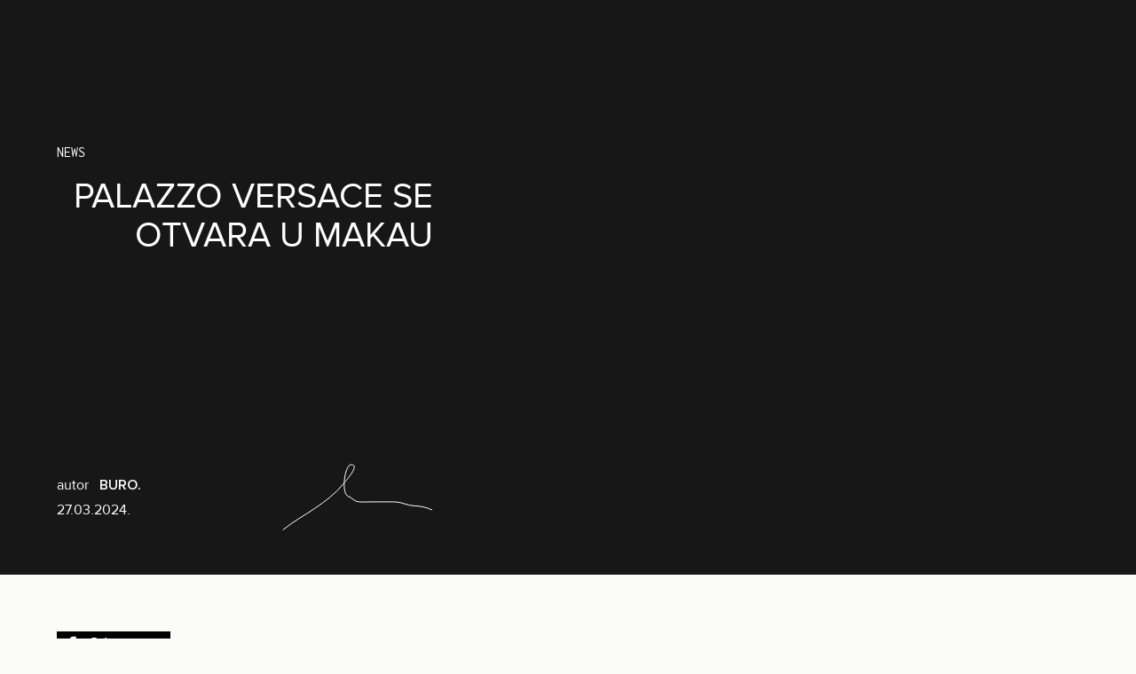

--- FILE ---
content_type: text/html; charset=UTF-8
request_url: https://buro247.rs/news/hotel-palazzo-versace/
body_size: 58162
content:
<!DOCTYPE html><html lang="sr-RS" prefix="og: https://ogp.me/ns#" class="subpixel-antialiased leading-normal scroll-smooth"><head><script data-no-optimize="1">var litespeed_docref=sessionStorage.getItem("litespeed_docref");litespeed_docref&&(Object.defineProperty(document,"referrer",{get:function(){return litespeed_docref}}),sessionStorage.removeItem("litespeed_docref"));</script> <meta charset="UTF-8"><meta name="viewport" content="width=device-width, initial-scale=1, maximum-scale=2.0"><link rel="profile" href="http://gmpg.org/xfn/11"><link rel="pingback" href="https://buro247.rs/xmlrpc.php">
 <script data-cfasync="false" data-pagespeed-no-defer>var gtm4wp_datalayer_name = "dataLayer";
	var dataLayer = dataLayer || [];</script> <title>Hotel Palazzo Versace otvara se u Makau (mart 2024)</title><meta name="description" content="Nema boljeg načina da se doživi Versace stil života nego da se živi u njemu."/><meta name="robots" content="follow, index, max-snippet:-1, max-video-preview:-1, max-image-preview:large"/><link rel="canonical" href="https://buro247.rs/news/hotel-palazzo-versace/" /><meta property="og:locale" content="sr_RS" /><meta property="og:type" content="article" /><meta property="og:title" content="Hotel Palazzo Versace otvara se u Makau (mart 2024)" /><meta property="og:description" content="Nema boljeg načina da se doživi Versace stil života nego da se živi u njemu." /><meta property="og:url" content="https://buro247.rs/news/hotel-palazzo-versace/" /><meta property="og:site_name" content="BURO." /><meta property="article:tag" content="Hotel" /><meta property="article:tag" content="LUXE" /><meta property="article:tag" content="palazzo versace" /><meta property="article:tag" content="VERSACE" /><meta property="article:section" content="NEWS" /><meta property="og:image" content="https://buro247.rs/wp-content/uploads/2024/03/versace-600600-versace-.jpg" /><meta property="og:image:secure_url" content="https://buro247.rs/wp-content/uploads/2024/03/versace-600600-versace-.jpg" /><meta property="og:image:width" content="600" /><meta property="og:image:height" content="600" /><meta property="og:image:alt" content="versace" /><meta property="og:image:type" content="image/jpeg" /><meta property="article:published_time" content="2024-03-27T11:00:00+01:00" /><meta name="twitter:card" content="summary_large_image" /><meta name="twitter:title" content="Hotel Palazzo Versace otvara se u Makau (mart 2024)" /><meta name="twitter:description" content="Nema boljeg načina da se doživi Versace stil života nego da se živi u njemu." /><meta name="twitter:image" content="https://buro247.rs/wp-content/uploads/2024/03/versace-600600-versace-.jpg" /><meta name="twitter:label1" content="Written by" /><meta name="twitter:data1" content="Jelena Milincic" /><meta name="twitter:label2" content="Time to read" /><meta name="twitter:data2" content="1 minute" /> <script type="application/ld+json" class="rank-math-schema">{"@context":"https://schema.org","@graph":[{"@type":"Organization","@id":"https://buro247.rs/#organization","name":"BURO.","url":"https://buro247.rs","logo":{"@type":"ImageObject","@id":"https://buro247.rs/#logo","url":"https://buro247.rs/wp-content/uploads/2022/02/Main_logo_black.png","contentUrl":"https://buro247.rs/wp-content/uploads/2022/02/Main_logo_black.png","caption":"BURO.","inLanguage":"sr-RS","width":"211","height":"50"}},{"@type":"WebSite","@id":"https://buro247.rs/#website","url":"https://buro247.rs","name":"BURO.","publisher":{"@id":"https://buro247.rs/#organization"},"inLanguage":"sr-RS"},{"@type":"ImageObject","@id":"https://buro247.rs/wp-content/uploads/2024/03/versace-600600-versace-.jpg","url":"https://buro247.rs/wp-content/uploads/2024/03/versace-600600-versace-.jpg","width":"600","height":"600","inLanguage":"sr-RS"},{"@type":"BreadcrumbList","@id":"https://buro247.rs/news/hotel-palazzo-versace/#breadcrumb","itemListElement":[{"@type":"ListItem","position":"1","item":{"@id":"https://buro247.rs","name":"Naslovna"}},{"@type":"ListItem","position":"2","item":{"@id":"https://buro247.rs/news/","name":"NEWS"}},{"@type":"ListItem","position":"3","item":{"@id":"https://buro247.rs/news/hotel-palazzo-versace/","name":"Palazzo Versace se otvara u Makau"}}]},{"@type":"WebPage","@id":"https://buro247.rs/news/hotel-palazzo-versace/#webpage","url":"https://buro247.rs/news/hotel-palazzo-versace/","name":"Hotel Palazzo Versace otvara se u Makau (mart 2024)","datePublished":"2024-03-27T11:00:00+01:00","dateModified":"2024-03-27T11:00:00+01:00","isPartOf":{"@id":"https://buro247.rs/#website"},"primaryImageOfPage":{"@id":"https://buro247.rs/wp-content/uploads/2024/03/versace-600600-versace-.jpg"},"inLanguage":"sr-RS","breadcrumb":{"@id":"https://buro247.rs/news/hotel-palazzo-versace/#breadcrumb"}},{"@type":"Person","@id":"https://buro247.rs/author/jelena-milincic/","name":"Jelena Milincic","url":"https://buro247.rs/author/jelena-milincic/","image":{"@type":"ImageObject","@id":"https://buro247.rs/wp-content/litespeed/avatar/563fd45e6e0743a8d4042d49271f121f.jpg?ver=1768836617","url":"https://buro247.rs/wp-content/litespeed/avatar/563fd45e6e0743a8d4042d49271f121f.jpg?ver=1768836617","caption":"Jelena Milincic","inLanguage":"sr-RS"},"worksFor":{"@id":"https://buro247.rs/#organization"}},{"@type":"BlogPosting","headline":"Hotel Palazzo Versace otvara se u Makau (mart 2024)","keywords":"versace","datePublished":"2024-03-27T11:00:00+01:00","dateModified":"2024-03-27T11:00:00+01:00","articleSection":"Lifestyle, NEWS","author":{"@id":"https://buro247.rs/author/jelena-milincic/","name":"Jelena Milincic"},"publisher":{"@id":"https://buro247.rs/#organization"},"description":"Nema boljeg na\u010dina da se do\u017eivi Versace stil \u017eivota nego da se \u017eivi u njemu.","name":"Hotel Palazzo Versace otvara se u Makau (mart 2024)","@id":"https://buro247.rs/news/hotel-palazzo-versace/#richSnippet","isPartOf":{"@id":"https://buro247.rs/news/hotel-palazzo-versace/#webpage"},"image":{"@id":"https://buro247.rs/wp-content/uploads/2024/03/versace-600600-versace-.jpg"},"inLanguage":"sr-RS","mainEntityOfPage":{"@id":"https://buro247.rs/news/hotel-palazzo-versace/#webpage"}}]}</script> <link rel="alternate" type="application/rss+xml" title="BURO. &raquo; dovod" href="https://buro247.rs/feed/" /><link rel="alternate" type="application/rss+xml" title="BURO. &raquo; dovod komentara" href="https://buro247.rs/comments/feed/" /><link rel="alternate" type="application/rss+xml" title="BURO. &raquo; dovod komentara na Palazzo Versace se otvara u Makau" href="https://buro247.rs/news/hotel-palazzo-versace/feed/" /><link rel="alternate" title="oEmbed (JSON)" type="application/json+oembed" href="https://buro247.rs/wp-json/oembed/1.0/embed?url=https%3A%2F%2Fburo247.rs%2Fnews%2Fhotel-palazzo-versace%2F" /><link rel="alternate" title="oEmbed (XML)" type="text/xml+oembed" href="https://buro247.rs/wp-json/oembed/1.0/embed?url=https%3A%2F%2Fburo247.rs%2Fnews%2Fhotel-palazzo-versace%2F&#038;format=xml" /><link data-optimized="2" rel="stylesheet" href="https://buro247.rs/wp-content/litespeed/css/dc24a2bf8534d0d849af5f0f3c8855d3.css?ver=3ad29" /><style id='wp-block-image-inline-css'>.wp-block-image>a,.wp-block-image>figure>a{display:inline-block}.wp-block-image img{box-sizing:border-box;height:auto;max-width:100%;vertical-align:bottom}@media not (prefers-reduced-motion){.wp-block-image img.hide{visibility:hidden}.wp-block-image img.show{animation:show-content-image .4s}}.wp-block-image[style*=border-radius] img,.wp-block-image[style*=border-radius]>a{border-radius:inherit}.wp-block-image.has-custom-border img{box-sizing:border-box}.wp-block-image.aligncenter{text-align:center}.wp-block-image.alignfull>a,.wp-block-image.alignwide>a{width:100%}.wp-block-image.alignfull img,.wp-block-image.alignwide img{height:auto;width:100%}.wp-block-image .aligncenter,.wp-block-image .alignleft,.wp-block-image .alignright,.wp-block-image.aligncenter,.wp-block-image.alignleft,.wp-block-image.alignright{display:table}.wp-block-image .aligncenter>figcaption,.wp-block-image .alignleft>figcaption,.wp-block-image .alignright>figcaption,.wp-block-image.aligncenter>figcaption,.wp-block-image.alignleft>figcaption,.wp-block-image.alignright>figcaption{caption-side:bottom;display:table-caption}.wp-block-image .alignleft{float:left;margin:.5em 1em .5em 0}.wp-block-image .alignright{float:right;margin:.5em 0 .5em 1em}.wp-block-image .aligncenter{margin-left:auto;margin-right:auto}.wp-block-image :where(figcaption){margin-bottom:1em;margin-top:.5em}.wp-block-image.is-style-circle-mask img{border-radius:9999px}@supports ((-webkit-mask-image:none) or (mask-image:none)) or (-webkit-mask-image:none){.wp-block-image.is-style-circle-mask img{border-radius:0;-webkit-mask-image:url('data:image/svg+xml;utf8,<svg viewBox="0 0 100 100" xmlns="http://www.w3.org/2000/svg"><circle cx="50" cy="50" r="50"/></svg>');mask-image:url('data:image/svg+xml;utf8,<svg viewBox="0 0 100 100" xmlns="http://www.w3.org/2000/svg"><circle cx="50" cy="50" r="50"/></svg>');mask-mode:alpha;-webkit-mask-position:center;mask-position:center;-webkit-mask-repeat:no-repeat;mask-repeat:no-repeat;-webkit-mask-size:contain;mask-size:contain}}:root :where(.wp-block-image.is-style-rounded img,.wp-block-image .is-style-rounded img){border-radius:9999px}.wp-block-image figure{margin:0}.wp-lightbox-container{display:flex;flex-direction:column;position:relative}.wp-lightbox-container img{cursor:zoom-in}.wp-lightbox-container img:hover+button{opacity:1}.wp-lightbox-container button{align-items:center;backdrop-filter:blur(16px) saturate(180%);background-color:#5a5a5a40;border:none;border-radius:4px;cursor:zoom-in;display:flex;height:20px;justify-content:center;opacity:0;padding:0;position:absolute;right:16px;text-align:center;top:16px;width:20px;z-index:100}@media not (prefers-reduced-motion){.wp-lightbox-container button{transition:opacity .2s ease}}.wp-lightbox-container button:focus-visible{outline:3px auto #5a5a5a40;outline:3px auto -webkit-focus-ring-color;outline-offset:3px}.wp-lightbox-container button:hover{cursor:pointer;opacity:1}.wp-lightbox-container button:focus{opacity:1}.wp-lightbox-container button:focus,.wp-lightbox-container button:hover,.wp-lightbox-container button:not(:hover):not(:active):not(.has-background){background-color:#5a5a5a40;border:none}.wp-lightbox-overlay{box-sizing:border-box;cursor:zoom-out;height:100vh;left:0;overflow:hidden;position:fixed;top:0;visibility:hidden;width:100%;z-index:100000}.wp-lightbox-overlay .close-button{align-items:center;cursor:pointer;display:flex;justify-content:center;min-height:40px;min-width:40px;padding:0;position:absolute;right:calc(env(safe-area-inset-right) + 16px);top:calc(env(safe-area-inset-top) + 16px);z-index:5000000}.wp-lightbox-overlay .close-button:focus,.wp-lightbox-overlay .close-button:hover,.wp-lightbox-overlay .close-button:not(:hover):not(:active):not(.has-background){background:none;border:none}.wp-lightbox-overlay .lightbox-image-container{height:var(--wp--lightbox-container-height);left:50%;overflow:hidden;position:absolute;top:50%;transform:translate(-50%,-50%);transform-origin:top left;width:var(--wp--lightbox-container-width);z-index:9999999999}.wp-lightbox-overlay .wp-block-image{align-items:center;box-sizing:border-box;display:flex;height:100%;justify-content:center;margin:0;position:relative;transform-origin:0 0;width:100%;z-index:3000000}.wp-lightbox-overlay .wp-block-image img{height:var(--wp--lightbox-image-height);min-height:var(--wp--lightbox-image-height);min-width:var(--wp--lightbox-image-width);width:var(--wp--lightbox-image-width)}.wp-lightbox-overlay .wp-block-image figcaption{display:none}.wp-lightbox-overlay button{background:none;border:none}.wp-lightbox-overlay .scrim{background-color:#fff;height:100%;opacity:.9;position:absolute;width:100%;z-index:2000000}.wp-lightbox-overlay.active{visibility:visible}@media not (prefers-reduced-motion){.wp-lightbox-overlay.active{animation:turn-on-visibility .25s both}.wp-lightbox-overlay.active img{animation:turn-on-visibility .35s both}.wp-lightbox-overlay.show-closing-animation:not(.active){animation:turn-off-visibility .35s both}.wp-lightbox-overlay.show-closing-animation:not(.active) img{animation:turn-off-visibility .25s both}.wp-lightbox-overlay.zoom.active{animation:none;opacity:1;visibility:visible}.wp-lightbox-overlay.zoom.active .lightbox-image-container{animation:lightbox-zoom-in .4s}.wp-lightbox-overlay.zoom.active .lightbox-image-container img{animation:none}.wp-lightbox-overlay.zoom.active .scrim{animation:turn-on-visibility .4s forwards}.wp-lightbox-overlay.zoom.show-closing-animation:not(.active){animation:none}.wp-lightbox-overlay.zoom.show-closing-animation:not(.active) .lightbox-image-container{animation:lightbox-zoom-out .4s}.wp-lightbox-overlay.zoom.show-closing-animation:not(.active) .lightbox-image-container img{animation:none}.wp-lightbox-overlay.zoom.show-closing-animation:not(.active) .scrim{animation:turn-off-visibility .4s forwards}}@keyframes show-content-image{0%{visibility:hidden}99%{visibility:hidden}to{visibility:visible}}@keyframes turn-on-visibility{0%{opacity:0}to{opacity:1}}@keyframes turn-off-visibility{0%{opacity:1;visibility:visible}99%{opacity:0;visibility:visible}to{opacity:0;visibility:hidden}}@keyframes lightbox-zoom-in{0%{transform:translate(calc((-100vw + var(--wp--lightbox-scrollbar-width))/2 + var(--wp--lightbox-initial-left-position)),calc(-50vh + var(--wp--lightbox-initial-top-position))) scale(var(--wp--lightbox-scale))}to{transform:translate(-50%,-50%) scale(1)}}@keyframes lightbox-zoom-out{0%{transform:translate(-50%,-50%) scale(1);visibility:visible}99%{visibility:visible}to{transform:translate(calc((-100vw + var(--wp--lightbox-scrollbar-width))/2 + var(--wp--lightbox-initial-left-position)),calc(-50vh + var(--wp--lightbox-initial-top-position))) scale(var(--wp--lightbox-scale));visibility:hidden}}
/*# sourceURL=https://buro247.rs/wp-includes/blocks/image/style.min.css */</style> <script type="litespeed/javascript" data-src="https://buro247.rs/wp-includes/js/jquery/jquery.min.js" id="jquery-core-js"></script> <link rel="EditURI" type="application/rsd+xml" title="RSD" href="https://buro247.rs/xmlrpc.php?rsd" /><meta name="generator" content="WordPress 6.9" /><link rel='shortlink' href='https://buro247.rs/?p=149611' /> <script data-cfasync="false" data-pagespeed-no-defer>var dataLayer_content = {"pagePostType":"post","pagePostType2":"single-post","pageCategory":["news","news-lifestyle"],"pageAttributes":["hotel","luxe","palazzo-versace","versace"],"pagePostAuthor":"Jelena Milincic","pagePostTerms":{"category":["NEWS","Lifestyle"],"post_tag":["Hotel","LUXE","palazzo versace","VERSACE"],"autor":["BURO."],"meta":{"rank_math_seo_score":86,"rank_math_primary_category":3196,"rank_math_focus_keyword":"versace","rank_math_title":"Hotel Palazzo Versace otvara se u Makau (mart 2024)","rank_math_description":"Nema boljeg načina da se doživi Versace stil života nego da se živi u njemu. ","fo_featured_fotka_hor_595x398px":"","fo_featured_video":"","fo_featured_fotka_vert_426x595px":"","fo_vertikalni_video":"","fo_hero_desktop_fotka":"","fo_hero_desktop_video":"","fo_hero_mobile_fotka":"","fo_hero_mobile_video":"","fo_image_source":"","najnovije_slider":0,"fotka_za_slider_najnovije":"","povezani_clanci":"","preporuceni_clancak":"","galerija_slika":"","fp_home_top_content_desktop":"fp","fp_home_top_content_mobile":"fp","fp_home_post_grid_vertical":"fp","fp_home_post_grid_horizontal":"fp","fp_category_grid":"fp","fp_mobile_grid":"fp","fp_clanak_top_desktop":"fp","fp_clanak_top_mobile":"fp"}},"postFormat":"standard"};
	dataLayer.push( dataLayer_content );</script> <script data-cfasync="false" data-pagespeed-no-defer>(function(w,d,s,l,i){w[l]=w[l]||[];w[l].push({'gtm.start':
new Date().getTime(),event:'gtm.js'});var f=d.getElementsByTagName(s)[0],
j=d.createElement(s),dl=l!='dataLayer'?'&l='+l:'';j.async=true;j.src=
'//www.googletagmanager.com/gtm.js?id='+i+dl;f.parentNode.insertBefore(j,f);
})(window,document,'script','dataLayer','GTM-N6868RR');</script> <link rel="preload" href="https://buro247.rs/wp-content/themes/simplicity-buro-theme/assets/public/fonts/Reis-Regular.woff2" as="font" type="font/woff2" crossorigin><link rel="preload" href="https://buro247.rs/wp-content/themes/simplicity-buro-theme/assets/public/fonts/inconsolata-v32-latin_latin-ext-regular.woff2" as="font" type="font/woff2" crossorigin><link rel="preload" href="https://buro247.rs/wp-content/themes/simplicity-buro-theme/assets/public/fonts/ProximaNova-Light.woff2" as="font" type="font/woff2" crossorigin><link rel="preload" href="https://buro247.rs/wp-content/themes/simplicity-buro-theme/assets/public/fonts/ProximaNova-LightIt.woff2" as="font" type="font/woff2" crossorigin><link rel="preload" href="https://buro247.rs/wp-content/themes/simplicity-buro-theme/assets/public/fonts/ProximaNova-Regular.woff2" as="font" type="font/woff2" crossorigin><link rel="preload" href="https://buro247.rs/wp-content/themes/simplicity-buro-theme/assets/public/fonts/ProximaNova-Semibold.woff2" as="font" type="font/woff2" crossorigin><link rel="preload" href="https://buro247.rs/wp-content/themes/simplicity-buro-theme/assets/public/fonts/ProximaNova-Bold.woff2" as="font" type="font/woff2" crossorigin><link rel="preload" href="https://buro247.rs/wp-content/themes/simplicity-buro-theme/assets/public/fonts/ProximaNova-BoldIt.woff2" as="font" type="font/woff2" crossorigin><link rel="preload" href="https://buro247.rs/wp-content/themes/simplicity-buro-theme/assets/public/fonts/ProximaNova-Extrabld.woff2" as="font" type="font/woff2" crossorigin><link rel="preload" href="https://buro247.rs/wp-content/themes/simplicity-buro-theme/assets/public/fonts/ProximaNova-Black.woff2" as="font" type="font/woff2" crossorigin><noscript><style>.lazyload[data-src]{display:none !important;}</style></noscript><link rel="icon" href="https://buro247.rs/wp-content/uploads/2022/02/Icon_Black.png" sizes="32x32" /><link rel="icon" href="https://buro247.rs/wp-content/uploads/2022/02/Icon_Black.png" sizes="192x192" /><link rel="apple-touch-icon" href="https://buro247.rs/wp-content/uploads/2022/02/Icon_Black.png" /><meta name="msapplication-TileImage" content="https://buro247.rs/wp-content/uploads/2022/02/Icon_Black.png" /></head><body x-data="buroApp" class="wp-singular post-template-default single single-post postid-149611 single-format-standard wp-embed-responsive wp-theme-simplicity-buro-theme font-sans bg-[#FBFBFA]"><noscript><iframe data-lazyloaded="1" src="about:blank" data-litespeed-src="https://www.googletagmanager.com/ns.html?id=GTM-N6868RR" height="0" width="0" style="display:none;visibility:hidden" aria-hidden="true"></iframe></noscript><div x-cloak x-dialog x-model="menu" style="display: none;" x-transition
class="fixed inset-0 overflow-x-hidden overflo-y-auto z-[100] bg-buro-black py-6 md:py-12 top-0"><div class="relative z-20 flex flex-col h-full"><div class="container flex items-center justify-between mb-10 md:mb-20">
<svg fill="none" xmlns="http://www.w3.org/2000/svg" viewBox="0 0 510 120"
class="w-auto h-10 md:h-12 text-white">
<path
d="M189.532 68.247c0 14.265-2.43 23.905-7.289 28.92-4.86 5.011-13.003 7.519-24.429 7.519-6.676 0-12.323-1.266-16.94-3.8-4.62-2.53-7.878-6.136-9.772-10.814-1.897-4.678-2.844-11.953-2.844-21.824V2.659h-15.539v65.666c0 12.044 1.494 21.54 4.486 28.49 2.991 6.953 7.983 12.264 14.978 15.933 6.994 3.669 15.992 5.504 26.993 5.504 11.32 0 20.464-2.105 27.433-6.317 6.968-4.214 11.787-9.679 14.457-16.397 2.669-6.72 4.005-15.79 4.005-27.213V2.66h-15.539v65.589ZM45.288 117.617c7.56 0 13.946-.639 19.159-1.92 5.212-1.281 9.546-3.176 13.004-5.686 3.454-2.51 6.359-6.078 8.708-10.703 2.35-4.627 3.524-9.633 3.524-15.018 0-6.691-1.932-12.494-5.793-17.409-3.862-4.913-9.385-8.39-16.567-10.428 5.562-2.667 9.721-6.169 12.476-10.509 2.755-4.338 4.132-8.965 4.132-13.879 0-5.28-1.555-10.337-4.659-15.173-3.106-4.836-7.4-8.417-12.882-10.745-5.482-2.325-12.76-3.489-21.832-3.489H0v114.959h45.287ZM15.718 16.224h23.736c8.534 0 14.556.537 18.067 1.607 3.51 1.073 6.21 3.06 8.102 5.96 1.89 2.902 2.835 6.261 2.835 10.077 0 4.026-1.012 7.371-3.037 10.037-2.027 2.666-5.038 4.575-9.034 5.725-3.025.89-8.02 1.332-14.987 1.332H15.718V16.224Zm0 48.304H43.18c7.56 0 13.352.642 17.38 1.922 4.021 1.282 7.167 3.503 9.436 6.666 2.268 3.164 3.402 6.889 3.402 11.174 0 3.66-.783 6.888-2.35 9.685-1.567 2.798-3.564 4.928-5.995 6.39-2.43 1.465-5.455 2.511-9.074 3.137-2.053.367-5.618.549-10.693.549h-29.57V64.529ZM248.31 53.19V15.157h37.591c8.801 0 15.243 1.752 19.321 5.256 4.077 3.502 6.118 7.971 6.118 13.408 0 3.712-1.055 7.15-3.161 10.312-2.105 3.164-5.184 5.463-9.235 6.9-4.051 1.439-9.668 2.157-16.851 2.157H248.31Zm92.436 64.052-48.969-51.919 2.307-.214c11.395-1.515 19.82-5.07 25.275-10.665 5.455-5.593 8.184-12.468 8.184-20.623 0-6.324-1.649-12.102-4.942-17.33-3.296-5.227-7.698-8.873-13.206-10.939-5.51-2.065-13.557-3.099-24.143-3.099h-52.659V117.413h15.717v-51.05h18.228c1.717 0 4.053-.014 6.42-.03l48.597 50.909h19.191ZM443.946 92.305c-8.651 8.878-19.471 13.439-32.165 13.564-11.721.117-22.237-4.148-31.254-12.68-9.08-8.537-13.754-19.645-13.887-33.01-.127-12.743 4.167-23.651 12.761-32.419 8.586-8.866 19.329-13.428 31.926-13.554 12.649-.125 23.456 4.223 32.125 12.926 8.707 8.641 13.19 19.562 13.318 32.457.128 12.739-4.187 23.747-12.825 32.716h.001Zm10.065-75.033C442.154 5.65 426.114-.16 409.707.003c-16.615.165-29.277 6.212-41.001 17.97-11.77 11.756-17.655 25.928-17.494 42.13.185 18.459 6.934 33.52 20.064 44.766 11.948 10.185 25.546 15.275 40.415 15.128 16.821-.168 31.322-6.192 43.098-17.902 11.716-11.651 17.574-25.954 17.41-42.508-.165-16.458-6.284-30.694-18.188-42.315ZM501.55 119.789a7.804 7.804 0 1 0 0-15.608 7.804 7.804 0 0 0 0 15.608Z"
fill="currentColor"/>
</svg><div class="inline-flex items-center justify-end md:gap-x-12"><form role="search" method="get" action="https://buro247.rs/" class="hidden md:flex items-center gap-x-4">
<label for="menu-search" class="sr-only">Pretraži</label>
<input type="search" name="s" id="menu-search"
class="border-x-0 border-t-0 bg-transparent bg-buro-black text-lg leading-5 px-0 pt-0 pb-2 text-white placeholder:uppercase placeholder:text-white/50 focus:ring-0 focus:border-white rounded-none"
placeholder="Pretraži">
<button type="submit">
<span class="sr-only">Pošalji</span>
<svg fill="none" xmlns="http://www.w3.org/2000/svg" viewBox="0 0 42 41"
class="text-white size-10">
<path
d="M30.151 25.667h-1.843l-.653-.63a15.1 15.1 0 0 0 3.663-9.87C31.318 6.79 24.528 0 16.151 0 7.775 0 .985 6.79.985 15.167c0 8.376 6.79 15.166 15.166 15.166a15.1 15.1 0 0 0 9.87-3.663l.63.653v1.844L38.319 40.81l3.477-3.477L30.15 25.667Zm-14 0c-5.81 0-10.5-4.69-10.5-10.5s4.69-10.5 10.5-10.5 10.5 4.69 10.5 10.5-4.69 10.5-10.5 10.5Z"
fill="currentColor"/>
</svg>
</button></form>
<button type="button" class="inline-flex items-center justify-center size-12" @click="menu = false">
<span class="sr-only">Otvori ili zatvori meni</span>
<svg fill="none" xmlns="http://www.w3.org/2000/svg" viewBox="0 0 28 28"
class="text-white size-7">
<path
d="M27.476 3.352 24.791.666 14.143 11.314 3.495.666.81 3.352l10.647 10.647L.81 24.647l2.685 2.686 10.648-10.648L24.79 27.333l2.685-2.686L16.83 13.999 27.476 3.352Z"
fill="currentColor"/>
</svg>
</button></div></div><nav
class="container text-white text-[2rem] leading-[2.375rem] md:text-[4rem] md:leading-none uppercase [&>ul]:flex [&>ul]:flex-col [&>ul]:gap-y-6 md:[&>ul]:gap-y-3 mb-5 md:mb-12"><ul id="menu-top-menu" class="mobile-menu menu"><li id="menu-item-1135" class="menu-item menu-item-type-taxonomy menu-item-object-category menu-item-1135"><a href="https://buro247.rs/moda/">MODA</a></li><li id="menu-item-1134" class="menu-item menu-item-type-taxonomy menu-item-object-category menu-item-1134"><a href="https://buro247.rs/lepota/">LEPOTA</a></li><li id="menu-item-1132" class="menu-item menu-item-type-taxonomy menu-item-object-category menu-item-1132"><a href="https://buro247.rs/kultura/">KULTURA</a></li><li id="menu-item-1133" class="menu-item menu-item-type-taxonomy menu-item-object-category menu-item-1133"><a href="https://buro247.rs/life/">LIFE</a></li><li id="menu-item-172159" class="menu-item menu-item-type-taxonomy menu-item-object-category menu-item-172159"><a href="https://buro247.rs/buro-men/">BURO.MEN</a></li><li id="menu-item-186510" class="menu-item menu-item-type-taxonomy menu-item-object-category menu-item-186510"><a href="https://buro247.rs/print/">BURO.PRINT</a></li></ul></nav><div class="md:hidden container"><form role="search" method="get" action="https://buro247.rs/" class="flex items-center gap-x-4 mb-11">
<label for="menu-search" class="sr-only">Pretraži</label>
<input type="search" name="s" id="menu-search"
class="border-x-0 border-t-0 bg-transparent bg-buro-black text-lg leading-5 px-0 pt-0 pb-2 text-white placeholder:uppercase placeholder:text-white/50 focus:ring-0 focus:border-white rounded-none"
placeholder="Pretraži">
<button type="submit">
<span class="sr-only">Pošalji</span>
<svg fill="none" xmlns="http://www.w3.org/2000/svg" viewBox="0 0 42 41"
class="text-white size-10">
<path
d="M30.151 25.667h-1.843l-.653-.63a15.1 15.1 0 0 0 3.663-9.87C31.318 6.79 24.528 0 16.151 0 7.775 0 .985 6.79.985 15.167c0 8.376 6.79 15.166 15.166 15.166a15.1 15.1 0 0 0 9.87-3.663l.63.653v1.844L38.319 40.81l3.477-3.477L30.15 25.667Zm-14 0c-5.81 0-10.5-4.69-10.5-10.5s4.69-10.5 10.5-10.5 10.5 4.69 10.5 10.5-4.69 10.5-10.5 10.5Z"
fill="currentColor"/>
</svg>
</button></form></div><div class="hidden container md:flex items-center gap-x-10 mb-2.5"><div class="flex items-center gap-x-2.5">
<a href="https://www.instagram.com/buro.serbia/" target="_blank" rel="nofollow">
<span class="sr-only">Instagram</span>
<svg xmlns="http://www.w3.org/2000/svg" viewBox="0 0 448 512"
class="size-[1.4375rem] text-white" fill="currentColor">
<path d="M224.1 141c-63.6 0-114.9 51.3-114.9 114.9s51.3 114.9 114.9 114.9S339 319.5 339 255.9 287.7 141 224.1 141zm0 189.6c-41.1 0-74.7-33.5-74.7-74.7s33.5-74.7 74.7-74.7 74.7 33.5 74.7 74.7-33.6 74.7-74.7 74.7zm146.4-194.3c0 14.9-12 26.8-26.8 26.8-14.9 0-26.8-12-26.8-26.8s12-26.8 26.8-26.8 26.8 12 26.8 26.8zm76.1 27.2c-1.7-35.9-9.9-67.7-36.2-93.9-26.2-26.2-58-34.4-93.9-36.2-37-2.1-147.9-2.1-184.9 0-35.8 1.7-67.6 9.9-93.9 36.1s-34.4 58-36.2 93.9c-2.1 37-2.1 147.9 0 184.9 1.7 35.9 9.9 67.7 36.2 93.9s58 34.4 93.9 36.2c37 2.1 147.9 2.1 184.9 0 35.9-1.7 67.7-9.9 93.9-36.2 26.2-26.2 34.4-58 36.2-93.9 2.1-37 2.1-147.8 0-184.8zM398.8 388c-7.8 19.6-22.9 34.7-42.6 42.6-29.5 11.7-99.5 9-132.1 9s-102.7 2.6-132.1-9c-19.6-7.8-34.7-22.9-42.6-42.6-11.7-29.5-9-99.5-9-132.1s-2.6-102.7 9-132.1c7.8-19.6 22.9-34.7 42.6-42.6 29.5-11.7 99.5-9 132.1-9s102.7-2.6 132.1 9c19.6 7.8 34.7 22.9 42.6 42.6 11.7 29.5 9 99.5 9 132.1s2.7 102.7-9 132.1z"/>
</svg>
</a>
<a href="https://www.facebook.com/buro.serbia/" target="_blank" rel="nofollow">
<span class="sr-only">Facebook</span>
<svg xmlns="http://www.w3.org/2000/svg" viewBox="0 0 320 512" class="size-4 text-white"
fill="currentColor">
<path d="M80 299.3V512H196V299.3h86.5l18-97.8H196V166.9c0-51.7 20.3-71.5 72.7-71.5c16.3 0 29.4 .4 37 1.2V7.9C291.4 4 256.4 0 236.2 0C129.3 0 80 50.5 80 159.4v42.1H14v97.8H80z"/>
</svg>
</a></div></div><div class="hidden container md:block">
<span class="text-white uppercase text-[0.75rem] leading-normal">BURO SRBIJA &copy; 2026 LIFESTYLE PUBLISHING</span></div></div></div><header
x-cloak
x-ref="header"
x-bind="header"
:class="{'bg-white/70': stickyHeader}"
class="fixed z-50 top-0 right-0 left-0 transition duration-500 ease-in-out"><div class="container"><div
class="flex items-center justify-between py-7">
<a href="https://buro247.rs">
<svg fill="none" xmlns="http://www.w3.org/2000/svg" viewBox="0 0 510 120"
class="transition-all duration-500 ease-in-out w-auto h-10"
:class="{'h-10 lg:h-12 text-white': !stickyHeader, 'text-buro-black h-10 lg:h-12': stickyHeader}">
<path
d="M189.532 68.247c0 14.265-2.43 23.905-7.289 28.92-4.86 5.011-13.003 7.519-24.429 7.519-6.676 0-12.323-1.266-16.94-3.8-4.62-2.53-7.878-6.136-9.772-10.814-1.897-4.678-2.844-11.953-2.844-21.824V2.659h-15.539v65.666c0 12.044 1.494 21.54 4.486 28.49 2.991 6.953 7.983 12.264 14.978 15.933 6.994 3.669 15.992 5.504 26.993 5.504 11.32 0 20.464-2.105 27.433-6.317 6.968-4.214 11.787-9.679 14.457-16.397 2.669-6.72 4.005-15.79 4.005-27.213V2.66h-15.539v65.589ZM45.288 117.617c7.56 0 13.946-.639 19.159-1.92 5.212-1.281 9.546-3.176 13.004-5.686 3.454-2.51 6.359-6.078 8.708-10.703 2.35-4.627 3.524-9.633 3.524-15.018 0-6.691-1.932-12.494-5.793-17.409-3.862-4.913-9.385-8.39-16.567-10.428 5.562-2.667 9.721-6.169 12.476-10.509 2.755-4.338 4.132-8.965 4.132-13.879 0-5.28-1.555-10.337-4.659-15.173-3.106-4.836-7.4-8.417-12.882-10.745-5.482-2.325-12.76-3.489-21.832-3.489H0v114.959h45.287ZM15.718 16.224h23.736c8.534 0 14.556.537 18.067 1.607 3.51 1.073 6.21 3.06 8.102 5.96 1.89 2.902 2.835 6.261 2.835 10.077 0 4.026-1.012 7.371-3.037 10.037-2.027 2.666-5.038 4.575-9.034 5.725-3.025.89-8.02 1.332-14.987 1.332H15.718V16.224Zm0 48.304H43.18c7.56 0 13.352.642 17.38 1.922 4.021 1.282 7.167 3.503 9.436 6.666 2.268 3.164 3.402 6.889 3.402 11.174 0 3.66-.783 6.888-2.35 9.685-1.567 2.798-3.564 4.928-5.995 6.39-2.43 1.465-5.455 2.511-9.074 3.137-2.053.367-5.618.549-10.693.549h-29.57V64.529ZM248.31 53.19V15.157h37.591c8.801 0 15.243 1.752 19.321 5.256 4.077 3.502 6.118 7.971 6.118 13.408 0 3.712-1.055 7.15-3.161 10.312-2.105 3.164-5.184 5.463-9.235 6.9-4.051 1.439-9.668 2.157-16.851 2.157H248.31Zm92.436 64.052-48.969-51.919 2.307-.214c11.395-1.515 19.82-5.07 25.275-10.665 5.455-5.593 8.184-12.468 8.184-20.623 0-6.324-1.649-12.102-4.942-17.33-3.296-5.227-7.698-8.873-13.206-10.939-5.51-2.065-13.557-3.099-24.143-3.099h-52.659V117.413h15.717v-51.05h18.228c1.717 0 4.053-.014 6.42-.03l48.597 50.909h19.191ZM443.946 92.305c-8.651 8.878-19.471 13.439-32.165 13.564-11.721.117-22.237-4.148-31.254-12.68-9.08-8.537-13.754-19.645-13.887-33.01-.127-12.743 4.167-23.651 12.761-32.419 8.586-8.866 19.329-13.428 31.926-13.554 12.649-.125 23.456 4.223 32.125 12.926 8.707 8.641 13.19 19.562 13.318 32.457.128 12.739-4.187 23.747-12.825 32.716h.001Zm10.065-75.033C442.154 5.65 426.114-.16 409.707.003c-16.615.165-29.277 6.212-41.001 17.97-11.77 11.756-17.655 25.928-17.494 42.13.185 18.459 6.934 33.52 20.064 44.766 11.948 10.185 25.546 15.275 40.415 15.128 16.821-.168 31.322-6.192 43.098-17.902 11.716-11.651 17.574-25.954 17.41-42.508-.165-16.458-6.284-30.694-18.188-42.315ZM501.55 119.789a7.804 7.804 0 1 0 0-15.608 7.804 7.804 0 0 0 0 15.608Z"
fill="currentColor"/>
</svg>
</a><button type="button" class="size-10.5 inline-flex items-center justify-center"
@click="menu = true">
<span class="sr-only">Otvori ili zatvori meni</span>
<svg fill="none" xmlns="http://www.w3.org/2000/svg" viewBox="0 0 60 40"
class="w-9 h-6 text-white"
:class="{'text-white': !stickyHeader, 'text-buro-black': stickyHeader}">
<path
d="M3.333 40h53.334C58.5 40 60 38.5 60 36.667c0-1.834-1.5-3.334-3.333-3.334H3.333A3.343 3.343 0 0 0 0 36.667C0 38.5 1.5 40 3.333 40Zm0-16.667h53.334C58.5 23.333 60 21.833 60 20c0-1.833-1.5-3.333-3.333-3.333H3.333A3.343 3.343 0 0 0 0 20c0 1.833 1.5 3.333 3.333 3.333ZM0 3.333c0 1.834 1.5 3.334 3.333 3.334h53.334C58.5 6.667 60 5.167 60 3.333 60 1.5 58.5 0 56.667 0H3.333A3.343 3.343 0 0 0 0 3.333Z"
fill="currentColor"/>
</svg>
</button></div></div></header><article
x-ref="post"
data-type="default"
data-current-post-id="149611"
data-current-category="3196"
data-ajax="https://buro247.rs/wp-admin/admin-ajax.php"
id="post-149611" class="post-149611 post type-post status-publish format-standard has-post-thumbnail hentry category-news category-news-lifestyle tag-hotel tag-luxe tag-palazzo-versace tag-versace autor-buro"><div style="background-color: #171717" class="overflow-hidden mb-16"><div class="relative container"><div class="grid lg:grid-cols-18 grid-cols-1 gap-10"><div style="color:#FFFFFF" class="lg:min-h-[648px] flex flex-col lg:col-span-7 col-span-1 pt-[160px] pb-[50px] font-sans text-white content-start"><div class="font-cursive mb-4 uppercase">
<a href="https://buro247.rs/news/"
class="text-base leading-[19.2px]">
NEWS                  </a></div><h1 class="text-right text-[40px] leading-[44px] uppercase mb-8">Palazzo Versace se otvara u Makau</h1><div class="mt-auto"><div class="flex items-center"><div class="w-2/3">
<span class="mr-2">autor</span>
<a href="https://buro247.rs/autor/buro/" class="font-semibold">
BURO.                          </a><div class="mt-1">
<time datetime="2024-03-27T11:00:00+01:00">27.03.2024.</time></div></div><div class="1/3">
<svg width="170" height="75" fill="none" xmlns="http://www.w3.org/2000/svg">
<path
d="M1 74.34C11.605 65.5 25.26 58.074 36.746 50.23c11.496-7.85 23.233-16.346 31.923-27.433 1.59-2.029 20.506-22.478 8.645-21.78-6.854.403-11.641 33.334-2.327 35.995 2.768.791 5.35 4.096 8.313 5.154 4.124 1.473 9.132.749 13.467.749h29.928c7.846 0 14.929 4.489 22.445 4.489 5.881 0 14.489 2.007 19.453 4.489"
stroke="#fff" stroke-linecap="round" />
</svg></div></div></div></div></div><div
class="w-screen -ml-[calc((100vw-100%)/2)] lg:ml-0 lg:w-[calc(((100vw-100%)/2)+55%)] lg:absolute lg:top-0 lg:right-[calc((100vw-100%)/-2)] lg:bottom-0">
<img width="600" height="600" src="[data-uri]" class="object-cover object-center w-full h-full wp-post-image lazyload" alt="versace 600600 versace" decoding="async" fetchpriority="high"   title="Palazzo Versace se otvara u Makau 1" data-src="https://buro247.rs/wp-content/uploads/2024/03/versace-600600-versace-.jpg.webp" data-srcset="https://buro247.rs/wp-content/uploads/2024/03/versace-600600-versace-.jpg.webp 600w, https://buro247.rs/wp-content/uploads/2024/03/versace-600600-versace--300x300.jpg.webp 300w, https://buro247.rs/wp-content/uploads/2024/03/versace-600600-versace--150x150.jpg.webp 150w, https://buro247.rs/wp-content/uploads/2024/03/versace-600600-versace--50x50.jpg.webp 50w" data-sizes="auto" data-eio-rwidth="600" data-eio-rheight="600"><noscript><img width="600" height="600" src="https://buro247.rs/wp-content/uploads/2024/03/versace-600600-versace-.jpg.webp" class="object-cover object-center w-full h-full wp-post-image" alt="versace 600600 versace" decoding="async" fetchpriority="high" srcset="https://buro247.rs/wp-content/uploads/2024/03/versace-600600-versace-.jpg.webp 600w, https://buro247.rs/wp-content/uploads/2024/03/versace-600600-versace--300x300.jpg.webp 300w, https://buro247.rs/wp-content/uploads/2024/03/versace-600600-versace--150x150.jpg.webp 150w, https://buro247.rs/wp-content/uploads/2024/03/versace-600600-versace--50x50.jpg.webp 50w" sizes="(max-width: 600px) 100vw, 600px" title="Palazzo Versace se otvara u Makau 1" data-eio="l"></noscript></div></div></div><div class="banner banner-sp-t"></div><div class="container pb-10"><div class="grid grid-cols-18"><div class="order-1 lg:order-none lg:col-span-4 col-span-18"><div class="hidden lg:block lg:mb-[250px] mb-10"><ul class="flex gap-x-5 lg:justify-start justify-center" shareModalLink="https://buro247.rs/news/hotel-palazzo-versace/"><li class="share-item">
<a href="https://buro247.rs/news/hotel-palazzo-versace/" class="share-facebook">
<svg width="32" height="32" fill="none" xmlns="http://www.w3.org/2000/svg">
<path d="M32 0H0v32h32V0Z" fill="#000"/>
<path d="M21.713 5.65h-3a5 5 0 0 0-5 5v3h-3v4h3v8h4v-8h3l1-4h-4v-3a1 1 0 0 1 1-1h3v-4Z" fill="#fff"/>
</svg>
</a></li><li class="share-item">
<a href="https://buro247.rs/news/hotel-palazzo-versace/" data-title="Palazzo Versace se otvara u Makau" class="share-x">
<svg width="32" height="32" fill="none" xmlns="http://www.w3.org/2000/svg">
<path d="M32 0H0v32h32V0Z" fill="#000"/>
<g clip-path="url(#a)">
<path d="M17.705 14.623 24.402 7h-1.587l-5.817 6.617L12.356 7H7l7.022 10.007L7 25h1.586l6.14-6.99L19.628 25h5.356M9.159 8.17h2.437l11.218 15.715h-2.437"
fill="#fff"/>
</g>
<defs>
<clipPath id="a">
<path fill="#fff" transform="translate(7 7)" d="M0 0h17.985v18H0z"/>
</clipPath>
</defs>
</svg>
</a></li><li>
<a href="https://buro247.rs/news/hotel-palazzo-versace/" class="share-linkedin">
<svg width="32" height="32" fill="none" xmlns="http://www.w3.org/2000/svg">
<path d="M32 0H0v32h32V0Z" fill="#000"/>
<path d="M11.6 24H8.2V13.3h3.4V24ZM9.9 11.8C8.8 11.8 8 11 8 9.9 8 8.8 8.9 8 9.9 8c1.1 0 1.9.8 1.9 1.9 0 1.1-.8 1.9-1.9 1.9ZM24 24h-3.4v-5.8c0-1.7-.7-2.2-1.7-2.2s-2 .8-2 2.3V24h-3.4V13.3h3.2v1.5c.3-.7 1.5-1.8 3.2-1.8 1.9 0 3.9 1.1 3.9 4.4V24h.2Z"
fill="#fff"/>
</svg>
</a></li><li class="share-item relative">
<a href="https://buro247.rs/news/hotel-palazzo-versace/" class="share-copylink">
<svg width="32" height="32" fill="none" xmlns="http://www.w3.org/2000/svg">
<path d="M32 0H0v32h32V0Z" fill="#000"/>
<g clip-path="url(#a)">
<path d="M7.9 16c0-1.71 1.39-3.1 3.1-3.1h4V11h-4c-2.76 0-5 2.24-5 5s2.24 5 5 5h4v-1.9h-4c-1.71 0-3.1-1.39-3.1-3.1Zm4.1 1h8v-2h-8v2Zm9-6h-4v1.9h4c1.71 0 3.1 1.39 3.1 3.1 0 1.71-1.39 3.1-3.1 3.1h-4V21h4c2.76 0 5-2.24 5-5s-2.24-5-5-5Z"
fill="#fff"/>
</g>
<defs>
<clipPath id="a">
<path fill="#fff" transform="translate(4 4)" d="M0 0h24v24H0z"/>
</clipPath>
</defs>
</svg>
</a>
<span class="share-tooltip hidden absolute -right-[6.5rem] top-0">URL Iskopiran!</span></li></ul></div><div class="lg:mt-0 mt-14"><h4 class="uppercase text-[32px] leading-[38px] mb-10 text-buro-black">Povezano</h4><div class="banner banner-single-1"></div><div class="mb-10"><article id="post-226844" class="post-loop regular post-226844 post type-post status-publish format-standard has-post-thumbnail hentry category-news category-news-kultura tag-goblini tag-koncert tag-muzika tag-umetnost autor-buro"><div class="post-loop-featured-image post-loop-featured-image-- lg:!my-0">
<a href="https://buro247.rs/news/goblini-koncert-jun-2026/">
<img width="720" height="540" src="[data-uri]" class="w-full  wp-post-image lazyload" alt="goblini" decoding="async" title="Veliki koncert Goblina 13. juna u Luci Beograd 2" data-src="https://buro247.rs/wp-content/uploads/2026/01/1920-1080-goblini-promo-720x540.jpg.webp" data-eio-rwidth="720" data-eio-rheight="540"><noscript><img width="720" height="540" src="https://buro247.rs/wp-content/uploads/2026/01/1920-1080-goblini-promo-720x540.jpg.webp" class="w-full  wp-post-image" alt="goblini" decoding="async" title="Veliki koncert Goblina 13. juna u Luci Beograd 2" data-eio="l"></noscript>                </a></div><div ><div class="post-loop-meta"><a href="https://buro247.rs/news/" class="post-loop-category">NEWS</a></div><h3 class="post-loop-title">
<a href="https://buro247.rs/news/goblini-koncert-jun-2026/">
Veliki koncert Goblina 13. juna u Luci Beograd            </a></h3></div></article></div><div class="mb-10"><article id="post-226879" class="post-loop regular post-226879 post type-post status-publish format-standard has-post-thumbnail hentry category-news tag-beograd-film-festival tag-film tag-news autor-buro"><div class="post-loop-featured-image post-loop-featured-image-- lg:!my-0">
<a href="https://buro247.rs/news/filma-na-beograd-film-festivalu/">
<img width="720" height="540" src="[data-uri]" class="w-full  wp-post-image lazyload" alt="Kadar iz filma Veliko ostrvo" decoding="async"   title="Gosti svetskog filma na Beograd Film Festivalu 3" data-src="https://buro247.rs/wp-content/uploads/2026/01/Kadar-iz-filma-Veliko-ostrvo-720x540.jpg.webp" data-srcset="https://buro247.rs/wp-content/uploads/2026/01/Kadar-iz-filma-Veliko-ostrvo-720x540.jpg.webp 720w, https://buro247.rs/wp-content/uploads/2026/01/Kadar-iz-filma-Veliko-ostrvo-300x225.jpg.webp 300w, https://buro247.rs/wp-content/uploads/2026/01/Kadar-iz-filma-Veliko-ostrvo-1024x767.jpg.webp 1024w, https://buro247.rs/wp-content/uploads/2026/01/Kadar-iz-filma-Veliko-ostrvo-768x575.jpg.webp 768w, https://buro247.rs/wp-content/uploads/2026/01/Kadar-iz-filma-Veliko-ostrvo-1536x1150.jpg.webp 1536w, https://buro247.rs/wp-content/uploads/2026/01/Kadar-iz-filma-Veliko-ostrvo-629x471.jpg.webp 629w, https://buro247.rs/wp-content/uploads/2026/01/Kadar-iz-filma-Veliko-ostrvo-1320x988.jpg.webp 1320w, https://buro247.rs/wp-content/uploads/2026/01/Kadar-iz-filma-Veliko-ostrvo.jpg.webp 1600w" data-sizes="auto" data-eio-rwidth="720" data-eio-rheight="540"><noscript><img width="720" height="540" src="https://buro247.rs/wp-content/uploads/2026/01/Kadar-iz-filma-Veliko-ostrvo-720x540.jpg.webp" class="w-full  wp-post-image" alt="Kadar iz filma Veliko ostrvo" decoding="async" srcset="https://buro247.rs/wp-content/uploads/2026/01/Kadar-iz-filma-Veliko-ostrvo-720x540.jpg.webp 720w, https://buro247.rs/wp-content/uploads/2026/01/Kadar-iz-filma-Veliko-ostrvo-300x225.jpg.webp 300w, https://buro247.rs/wp-content/uploads/2026/01/Kadar-iz-filma-Veliko-ostrvo-1024x767.jpg.webp 1024w, https://buro247.rs/wp-content/uploads/2026/01/Kadar-iz-filma-Veliko-ostrvo-768x575.jpg.webp 768w, https://buro247.rs/wp-content/uploads/2026/01/Kadar-iz-filma-Veliko-ostrvo-1536x1150.jpg.webp 1536w, https://buro247.rs/wp-content/uploads/2026/01/Kadar-iz-filma-Veliko-ostrvo-629x471.jpg.webp 629w, https://buro247.rs/wp-content/uploads/2026/01/Kadar-iz-filma-Veliko-ostrvo-1320x988.jpg.webp 1320w, https://buro247.rs/wp-content/uploads/2026/01/Kadar-iz-filma-Veliko-ostrvo.jpg.webp 1600w" sizes="(max-width: 720px) 100vw, 720px" title="Gosti svetskog filma na Beograd Film Festivalu 3" data-eio="l"></noscript>                </a></div><div ><div class="post-loop-meta"><a href="https://buro247.rs/news/" class="post-loop-category">NEWS</a></div><h3 class="post-loop-title">
<a href="https://buro247.rs/news/filma-na-beograd-film-festivalu/">
Gosti svetskog filma na Beograd Film Festivalu            </a></h3></div></article></div><div class="mb-10"><article id="post-226449" class="post-loop regular post-226449 post type-post status-publish format-standard has-post-thumbnail hentry category-news category-news-kultura tag-berlinale tag-film tag-imaginarni-brojevi tag-jelica-jerinic tag-kultura autor-buro"><div class="post-loop-featured-image post-loop-featured-image-- lg:!my-0">
<a href="https://buro247.rs/news/film-imaginarni-brojervi-berlinale/">
<img width="720" height="540" src="[data-uri]" class="w-full  wp-post-image lazyload" alt="premijera" decoding="async" title="Kratki igrani film „Imaginarni brojevi“ Jelice Jerinić na 76. Berlinalu 4" data-src="https://buro247.rs/wp-content/uploads/2026/01/Goran-Bogdan-Masa-Radusin-copyright-This-and-That-Productions-720x540.jpg.webp" data-eio-rwidth="720" data-eio-rheight="540"><noscript><img width="720" height="540" src="https://buro247.rs/wp-content/uploads/2026/01/Goran-Bogdan-Masa-Radusin-copyright-This-and-That-Productions-720x540.jpg.webp" class="w-full  wp-post-image" alt="premijera" decoding="async" title="Kratki igrani film „Imaginarni brojevi“ Jelice Jerinić na 76. Berlinalu 4" data-eio="l"></noscript>                </a></div><div ><div class="post-loop-meta"><a href="https://buro247.rs/news/" class="post-loop-category">NEWS</a></div><h3 class="post-loop-title">
<a href="https://buro247.rs/news/film-imaginarni-brojervi-berlinale/">
Kratki igrani film „Imaginarni brojevi“ Jelice Jerinić na 76. Berlinalu            </a></h3></div></article></div><div class="mb-10"><article id="post-226377" class="post-loop regular post-226377 post type-post status-publish format-standard has-post-thumbnail hentry category-news category-news-kultura tag-film tag-kultura autor-buro"><div class="post-loop-featured-image post-loop-featured-image-- lg:!my-0">
<a href="https://buro247.rs/news/slobodna-zona-nagrada-mlade-publike/">
<img width="720" height="540" src="[data-uri]" class="w-full  wp-post-image lazyload" alt="slobodna zona" decoding="async" title="Slobodna zona predstavlja projekcije filmova nominovanih za Nagradu mlade publike 5" data-src="https://buro247.rs/wp-content/uploads/2026/01/Slucajno-sam-napisala-knjigu-FOTO-Promo-720x540.jpg.webp" data-eio-rwidth="720" data-eio-rheight="540"><noscript><img width="720" height="540" src="https://buro247.rs/wp-content/uploads/2026/01/Slucajno-sam-napisala-knjigu-FOTO-Promo-720x540.jpg.webp" class="w-full  wp-post-image" alt="slobodna zona" decoding="async" title="Slobodna zona predstavlja projekcije filmova nominovanih za Nagradu mlade publike 5" data-eio="l"></noscript>                </a></div><div ><div class="post-loop-meta"><a href="https://buro247.rs/news/" class="post-loop-category">NEWS</a></div><h3 class="post-loop-title">
<a href="https://buro247.rs/news/slobodna-zona-nagrada-mlade-publike/">
Slobodna zona predstavlja projekcije filmova nominovanih za Nagradu mlade publike            </a></h3></div></article></div><div class="mb-10"><article id="post-226297" class="post-loop regular post-226297 post type-post status-publish format-standard has-post-thumbnail hentry category-news tag-besplatno tag-festival-jadranske-regije tag-film tag-news autor-buro"><div class="post-loop-featured-image post-loop-featured-image-- lg:!my-0">
<a href="https://buro247.rs/news/film-festivala-jadranske-regije/">
<img width="720" height="480" src="[data-uri]" class="w-full  wp-post-image lazyload" alt="1116" decoding="async" title="Besplatne projekcije filmova iz regiona na Zimskom izdanju Mreže festivala Jadranske regije 6" data-src="https://buro247.rs/wp-content/uploads/2026/01/1116.gif" data-eio-rwidth="1080" data-eio-rheight="720"><noscript><img width="720" height="480" src="https://buro247.rs/wp-content/uploads/2026/01/1116.gif" class="w-full  wp-post-image" alt="1116" decoding="async" title="Besplatne projekcije filmova iz regiona na Zimskom izdanju Mreže festivala Jadranske regije 6" data-eio="l"></noscript>                </a></div><div ><div class="post-loop-meta"><a href="https://buro247.rs/news/" class="post-loop-category">NEWS</a></div><h3 class="post-loop-title">
<a href="https://buro247.rs/news/film-festivala-jadranske-regije/">
Besplatne projekcije filmova iz regiona na Zimskom izdanju Mreže festivala Jadranske regije            </a></h3></div></article></div></div></div><div class="lg:col-span-13 lg:col-start-6 col-span-18"><div class="mb-8 lg:hidden"><ul class="flex gap-x-5 lg:justify-start justify-center" shareModalLink="https://buro247.rs/news/hotel-palazzo-versace/"><li class="share-item">
<a href="https://buro247.rs/news/hotel-palazzo-versace/" class="share-facebook">
<svg width="32" height="32" fill="none" xmlns="http://www.w3.org/2000/svg">
<path d="M32 0H0v32h32V0Z" fill="#000"/>
<path d="M21.713 5.65h-3a5 5 0 0 0-5 5v3h-3v4h3v8h4v-8h3l1-4h-4v-3a1 1 0 0 1 1-1h3v-4Z" fill="#fff"/>
</svg>
</a></li><li class="share-item">
<a href="https://buro247.rs/news/hotel-palazzo-versace/" data-title="Palazzo Versace se otvara u Makau" class="share-x">
<svg width="32" height="32" fill="none" xmlns="http://www.w3.org/2000/svg">
<path d="M32 0H0v32h32V0Z" fill="#000"/>
<g clip-path="url(#a)">
<path d="M17.705 14.623 24.402 7h-1.587l-5.817 6.617L12.356 7H7l7.022 10.007L7 25h1.586l6.14-6.99L19.628 25h5.356M9.159 8.17h2.437l11.218 15.715h-2.437"
fill="#fff"/>
</g>
<defs>
<clipPath id="a">
<path fill="#fff" transform="translate(7 7)" d="M0 0h17.985v18H0z"/>
</clipPath>
</defs>
</svg>
</a></li><li>
<a href="https://buro247.rs/news/hotel-palazzo-versace/" class="share-linkedin">
<svg width="32" height="32" fill="none" xmlns="http://www.w3.org/2000/svg">
<path d="M32 0H0v32h32V0Z" fill="#000"/>
<path d="M11.6 24H8.2V13.3h3.4V24ZM9.9 11.8C8.8 11.8 8 11 8 9.9 8 8.8 8.9 8 9.9 8c1.1 0 1.9.8 1.9 1.9 0 1.1-.8 1.9-1.9 1.9ZM24 24h-3.4v-5.8c0-1.7-.7-2.2-1.7-2.2s-2 .8-2 2.3V24h-3.4V13.3h3.2v1.5c.3-.7 1.5-1.8 3.2-1.8 1.9 0 3.9 1.1 3.9 4.4V24h.2Z"
fill="#fff"/>
</svg>
</a></li><li class="share-item relative">
<a href="https://buro247.rs/news/hotel-palazzo-versace/" class="share-copylink">
<svg width="32" height="32" fill="none" xmlns="http://www.w3.org/2000/svg">
<path d="M32 0H0v32h32V0Z" fill="#000"/>
<g clip-path="url(#a)">
<path d="M7.9 16c0-1.71 1.39-3.1 3.1-3.1h4V11h-4c-2.76 0-5 2.24-5 5s2.24 5 5 5h4v-1.9h-4c-1.71 0-3.1-1.39-3.1-3.1Zm4.1 1h8v-2h-8v2Zm9-6h-4v1.9h4c1.71 0 3.1 1.39 3.1 3.1 0 1.71-1.39 3.1-3.1 3.1h-4V21h4c2.76 0 5-2.24 5-5s-2.24-5-5-5Z"
fill="#fff"/>
</g>
<defs>
<clipPath id="a">
<path fill="#fff" transform="translate(4 4)" d="M0 0h24v24H0z"/>
</clipPath>
</defs>
</svg>
</a>
<span class="share-tooltip hidden absolute -right-[6.5rem] top-0">URL Iskopiran!</span></li></ul></div><div class="prose mb-6"><p>Nema boljeg načina da se doživi <a href="https://buro247.rs/news/news-moda/estetika-sezdesetih-za-prolece-leto-2024-predstavljena-versace-kolekcija-na-mfw/" data-type="link" data-id="https://buro247.rs/news/news-moda/estetika-sezdesetih-za-prolece-leto-2024-predstavljena-versace-kolekcija-na-mfw/" target="_blank" rel="noreferrer noopener">Versace</a> stil života nego živeti u njemu, što će posetiocima prvi put biti omogućeno na azijskom tržištu otvaranjem <a href="https://www.grandlisboapalace.com/en/hotels/palazzo-versace-macau" data-type="link" data-id="https://www.grandlisboapalace.com/en/hotels/palazzo-versace-macau" target="_blank" rel="noreferrer noopener">Palazzo Versace u Makauu.</a> Hotel kombinuje neoklasičnu evropsku arhitekturu sa kultnim motivima milanske modne kuće, poput glave Meduze i geometrijskih grčkih i baroknih printova. Ostale dizajnerske karakteristike uključuju kineske simbole, poput cveta hrizanteme i zmaja.</p><p>Hotel se nalazi unutar kompleksa <em>Grand Lisboa Palace Resort Makao</em> i zauzima tri tornja. Nudi 271 sobu i apartmane &#8211; na 12 spratova, u čijoj su unutrašnjosti posebno dizajnirani tekstili i tapacirung, kreirani od strane Versace Home tima, koji je počeo sa radom 2020. godine (sa kompanijom Luxury Living, koja je deo Lifestyle Design Group).</p><p></p><div class="buro-image"><figure class="wp-block-image size-large"><img decoding="async" width="747" height="1024" data-fancybox="single-post" src="[data-uri]" alt="versace grand lisboa" class="wp-image-149613 lazyload" title="Palazzo Versace se otvara u Makau 7"   data-src="https://buro247.rs/wp-content/uploads/2024/03/versace-grand-lisboa--747x1024.jpeg.webp" data-srcset="https://buro247.rs/wp-content/uploads/2024/03/versace-grand-lisboa--747x1024.jpeg.webp 747w, https://buro247.rs/wp-content/uploads/2024/03/versace-grand-lisboa--219x300.jpeg.webp 219w, https://buro247.rs/wp-content/uploads/2024/03/versace-grand-lisboa--768x1053.jpeg.webp 768w, https://buro247.rs/wp-content/uploads/2024/03/versace-grand-lisboa--50x69.jpeg.webp 50w, https://buro247.rs/wp-content/uploads/2024/03/versace-grand-lisboa-.jpeg.webp 800w" data-sizes="auto" data-eio-rwidth="747" data-eio-rheight="1024" /><noscript><img decoding="async" width="747" height="1024" data-fancybox="single-post" src="https://buro247.rs/wp-content/uploads/2024/03/versace-grand-lisboa--747x1024.jpeg.webp" alt="versace grand lisboa" class="wp-image-149613" title="Palazzo Versace se otvara u Makau 7" srcset="https://buro247.rs/wp-content/uploads/2024/03/versace-grand-lisboa--747x1024.jpeg.webp 747w, https://buro247.rs/wp-content/uploads/2024/03/versace-grand-lisboa--219x300.jpeg.webp 219w, https://buro247.rs/wp-content/uploads/2024/03/versace-grand-lisboa--768x1053.jpeg.webp 768w, https://buro247.rs/wp-content/uploads/2024/03/versace-grand-lisboa--50x69.jpeg.webp 50w, https://buro247.rs/wp-content/uploads/2024/03/versace-grand-lisboa-.jpeg.webp 800w" sizes="(max-width: 747px) 100vw, 747px" data-eio="l" /></noscript><figcaption class="wp-element-caption"><em>Grand Lisboa</em></figcaption></figure></div><h4 class="wp-block-heading">Šta sve nudi Versace hotel</h4><p>Hotel ima unutrašnje i spoljašnje bazene, wellness centar, studio za personalne treninge i dva italijanska restorana. Prema zvaničnom sajtu hotela, cene soba variraju od 150 do 500 dolara po noći. Projekat je razvijen u partnerstvu sa SJM Resorts, koji kontroliše porodica milijardera iz Makaa, Stanleyja Hoa.</p><p>Donatella, John Legend, Chrisey Teigen, članovi porodice Ho (Mario Ho, Pensi Ho), kao i drugi celebrity (kineski supermodel Ming Si) pojavili su se na zabavi koja je organizovana povodom otvaranja hotela prošle subote.</p><p></p><p></p><div class="buro-image"><figure class="wp-block-image size-large"><img decoding="async" width="819" height="1024" data-fancybox="single-post" src="[data-uri]" alt="versace donatella" class="wp-image-149614 lazyload" title="Palazzo Versace se otvara u Makau 8"   data-src="https://buro247.rs/wp-content/uploads/2024/03/versace-donatella--819x1024.webp" data-srcset="https://buro247.rs/wp-content/uploads/2024/03/versace-donatella--819x1024.webp 819w, https://buro247.rs/wp-content/uploads/2024/03/versace-donatella--240x300.webp 240w, https://buro247.rs/wp-content/uploads/2024/03/versace-donatella--768x960.webp 768w, https://buro247.rs/wp-content/uploads/2024/03/versace-donatella--50x63.webp 50w, https://buro247.rs/wp-content/uploads/2024/03/versace-donatella-.webp 1536w" data-sizes="auto" data-eio-rwidth="819" data-eio-rheight="1024" /><noscript><img decoding="async" width="819" height="1024" data-fancybox="single-post" src="https://buro247.rs/wp-content/uploads/2024/03/versace-donatella--819x1024.webp" alt="versace donatella" class="wp-image-149614" title="Palazzo Versace se otvara u Makau 8" srcset="https://buro247.rs/wp-content/uploads/2024/03/versace-donatella--819x1024.webp 819w, https://buro247.rs/wp-content/uploads/2024/03/versace-donatella--240x300.webp 240w, https://buro247.rs/wp-content/uploads/2024/03/versace-donatella--768x960.webp 768w, https://buro247.rs/wp-content/uploads/2024/03/versace-donatella--50x63.webp 50w, https://buro247.rs/wp-content/uploads/2024/03/versace-donatella-.webp 1536w" sizes="(max-width: 819px) 100vw, 819px" data-eio="l" /></noscript></figure></div><p></p><p>-Divno je okupiti toliko prijatelja za tako poseban događaj. Znam da će Palazzo nastaviti sa ovako toplim dočekom prema svakom gostu, u godinama koje dolaze. Oduševljena sam što naši napori doprinose novoj dimenziji statusa Makaoa, kao svetskog centra turizma i zabave, privlačeći širi spektar zahtevnih putnika iz celog sveta, izjavile su na otvaranju Donatella Versace i Daisy Ho, generalna direktorka SJM Resorts.</p><p><strong>Trenutno postoje dva hotela Palazzo Versace u svetu.</strong> U 2016, jedan je otvoren u Dubaiju. Projekat je razvijen kao zajedničko ulaganje sa kompanijom Enshaa Group, koja se nalazi u Ujedinjenim Arapskim Emiratima. A prvi prvi Versace hotel, smešten na Zlatnoj obali u Australiji, prvobitno je otvoren 2000. godine. Projekat je davnih godina još zamislio Ganni Versace. Međutim, ugovor o brendiranju je okončan početkom 2023. godine.</p><p><em>Fotografije: Instagram </em></p><p></p></div><div class=""><div class="text-base leading-[19.2px]"><div class="flex flex-wrap items-center gap-2 font-cursive tracking-[0.15em] text-sm uppercase">
<a href="https://buro247.rs/tag/hotel/" class="bg-black text-white leading-[15px] px-2">
<span>Hotel</span>
</a>
<a href="https://buro247.rs/tag/luxe/" class="bg-black text-white leading-[15px] px-2">
<span>LUXE</span>
</a>
<a href="https://buro247.rs/tag/palazzo-versace/" class="bg-black text-white leading-[15px] px-2">
<span>palazzo versace</span>
</a>
<a href="https://buro247.rs/tag/versace/" class="bg-black text-white leading-[15px] px-2">
<span>VERSACE</span>
</a></div></div></div></div></div></div></article><div x-ref="postAppend"></div><footer class="bg-buro-black py-12" x-intersect.debounce="shouldLoadPost = true"><div class="container"><div class="lg:flex lg:justify-between lg:gap-x-10 mb-12"><div class="md:flex md:justify-start md:gap-x-10"><div class="flex gap-x-10 mb-12 md:mb-0">
<a href="https://buro247.rs/" class="hidden sm:block">
<svg fill="none" xmlns="http://www.w3.org/2000/svg" viewBox="0 0 71 54"
class="w-[71px] h-[54px]">
<circle cx="27.793" cy="27" r="27" fill="#F3F3F3"/>
<circle cx="64.793" cy="48" r="6" fill="#F3F3F3"/>
</svg>
</a><div class="flex flex-col gap-y-6 grow md:grow-0"><h5 class="text-lg leading-5 text-buro-white uppercase">Prijavi se na<br>BURO. Newsletter</h5><div class="newsletter-form"><div class="
mailpoet_form_popup_overlay
"></div><div
id="mailpoet_form_1"
class="
mailpoet_form
mailpoet_form_shortcode
mailpoet_form_position_
mailpoet_form_animation_
"
><form
target="_self"
method="post"
action="https://buro247.rs/wp-admin/admin-post.php?action=mailpoet_subscription_form"
class="mailpoet_form mailpoet_form_form mailpoet_form_shortcode"
novalidate
data-delay=""
data-exit-intent-enabled=""
data-font-family=""
data-cookie-expiration-time=""
>
<input type="hidden" name="data[form_id]" value="1" />
<input type="hidden" name="token" value="778a00d2bd" />
<input type="hidden" name="api_version" value="v1" />
<input type="hidden" name="endpoint" value="subscribers" />
<input type="hidden" name="mailpoet_method" value="subscribe" /><label class="mailpoet_hp_email_label" style="display: none !important;">Molimo da ovo polje ostavite prazno<input type="email" name="data[email]"/></label><div class="mailpoet_paragraph "><input type="email" autocomplete="email" class="mailpoet_text" id="form_email_1" name="data[form_field_NGI5ODhkZDhmNzBjX2VtYWls]" title="Unesite svoju e-mail adresu" value="" style="padding:5px;margin: 0 auto 0 0;" data-automation-id="form_email"  placeholder="Unesite svoju e-mail adresu *" aria-label="Unesite svoju e-mail adresu *" data-parsley-errors-container=".mailpoet_error_msmip" data-parsley-required="true" required aria-required="true" data-parsley-minlength="6" data-parsley-maxlength="150" data-parsley-type-message="Ova vrednost treba da bude ispravna e-pošta." data-parsley-required-message="Ovo polje je obavezno."/><span class="mailpoet_error_msmip"></span></div><div class="mailpoet_paragraph "><input type="submit" class="mailpoet_submit" value="Prijavi se" data-automation-id="subscribe-submit-button" style="padding:5px;margin: 0 auto 0 0;border-color:transparent;" /><span class="mailpoet_form_loading"><span class="mailpoet_bounce1"></span><span class="mailpoet_bounce2"></span><span class="mailpoet_bounce3"></span></span></div><div class="mailpoet_message"><p class="mailpoet_validate_success"
style="display:none;"
>Proverite fasciklu za primljenu ili nepoželjnu poštu kako biste potvrdili svoju pretplatu.</p><p class="mailpoet_validate_error"
style="display:none;"
></p></div></form></div></div><div class="flex items-center gap-x-2.5">
<a href="https://www.instagram.com/buro.serbia/" target="_blank" rel="nofollow">
<span class="sr-only">Instagram</span>
<svg xmlns="http://www.w3.org/2000/svg" viewBox="0 0 448 512" class="size-[1.4375rem] text-white" fill="currentColor">
<path d="M224.1 141c-63.6 0-114.9 51.3-114.9 114.9s51.3 114.9 114.9 114.9S339 319.5 339 255.9 287.7 141 224.1 141zm0 189.6c-41.1 0-74.7-33.5-74.7-74.7s33.5-74.7 74.7-74.7 74.7 33.5 74.7 74.7-33.6 74.7-74.7 74.7zm146.4-194.3c0 14.9-12 26.8-26.8 26.8-14.9 0-26.8-12-26.8-26.8s12-26.8 26.8-26.8 26.8 12 26.8 26.8zm76.1 27.2c-1.7-35.9-9.9-67.7-36.2-93.9-26.2-26.2-58-34.4-93.9-36.2-37-2.1-147.9-2.1-184.9 0-35.8 1.7-67.6 9.9-93.9 36.1s-34.4 58-36.2 93.9c-2.1 37-2.1 147.9 0 184.9 1.7 35.9 9.9 67.7 36.2 93.9s58 34.4 93.9 36.2c37 2.1 147.9 2.1 184.9 0 35.9-1.7 67.7-9.9 93.9-36.2 26.2-26.2 34.4-58 36.2-93.9 2.1-37 2.1-147.8 0-184.8zM398.8 388c-7.8 19.6-22.9 34.7-42.6 42.6-29.5 11.7-99.5 9-132.1 9s-102.7 2.6-132.1-9c-19.6-7.8-34.7-22.9-42.6-42.6-11.7-29.5-9-99.5-9-132.1s-2.6-102.7 9-132.1c7.8-19.6 22.9-34.7 42.6-42.6 29.5-11.7 99.5-9 132.1-9s102.7-2.6 132.1 9c19.6 7.8 34.7 22.9 42.6 42.6 11.7 29.5 9 99.5 9 132.1s2.7 102.7-9 132.1z"/>
</svg>
</a>
<a href="https://www.facebook.com/buro.serbia/" target="_blank" rel="nofollow">
<span class="sr-only">Facebook</span>
<svg xmlns="http://www.w3.org/2000/svg" viewBox="0 0 320 512" class="size-4 text-white" fill="currentColor">
<path d="M80 299.3V512H196V299.3h86.5l18-97.8H196V166.9c0-51.7 20.3-71.5 72.7-71.5c16.3 0 29.4 .4 37 1.2V7.9C291.4 4 256.4 0 236.2 0C129.3 0 80 50.5 80 159.4v42.1H14v97.8H80z"/>
</svg>
</a></div></div></div><div class="footer-vertical"><div id="nav_menu-2" class="widget widget_nav_menu"><nav class="menu-foter-main-container" aria-label="Izbornik"><ul id="menu-foter-main" class="menu"><li id="menu-item-1218" class="menu-item menu-item-type-post_type menu-item-object-page menu-item-1218"><a href="https://buro247.rs/o-nama/">O nama</a></li><li id="menu-item-1217" class="menu-item menu-item-type-post_type menu-item-object-page menu-item-1217"><a href="https://buro247.rs/oglasavanje/">Oglašavanje</a></li><li id="menu-item-1216" class="menu-item menu-item-type-post_type menu-item-object-page menu-item-1216"><a href="https://buro247.rs/kontakt/">Kontakt</a></li></ul></nav></div></div></div><div class="flex items-center justify-start md:justify-end gap-x-8 mt-10 lg:mt-0">
<a href="https://open.spotify.com/user/ij9lmk36f5ezqc3wylcwso0f5?si=aaf17e8e230347e1&#038;nd=1" rel="nofollow">
<span class="sr-only">Spotify</span>
<svg fill="none" xmlns="http://www.w3.org/2000/svg" viewBox="0 0 150 56" class="w-[150px]">
<rect x=".424" width="149.369" height="56" rx="28" fill="#F3F3F3"/>
<path d="M28.424 8c-11.046 0-20 8.954-20 20s8.954 20 20 20c11.047 0 20-8.954 20-20 0-11.045-8.953-20-20-20Zm9.172 28.846a1.246 1.246 0 0 1-1.715.413c-4.695-2.868-10.607-3.518-17.569-1.927a1.247 1.247 0 0 1-.555-2.432c7.619-1.74 14.154-.99 19.426 2.231.588.36.774 1.127.413 1.715Zm2.448-5.446a1.56 1.56 0 0 1-2.144.514c-5.377-3.304-13.572-4.261-19.93-2.331a1.561 1.561 0 0 1-1.946-1.04 1.562 1.562 0 0 1 1.04-1.944c7.263-2.204 16.293-1.136 22.467 2.658.733.451.965 1.41.513 2.143Zm.21-5.67c-6.446-3.83-17.08-4.181-23.235-2.314a1.87 1.87 0 1 1-1.086-3.58c7.065-2.144 18.81-1.73 26.23 2.676a1.87 1.87 0 1 1-1.91 3.217Zm22.584.733c-3.453-.823-4.067-1.401-4.067-2.616 0-1.147 1.08-1.92 2.687-1.92 1.557 0 3.1.587 4.719 1.794.048.037.11.051.17.042a.223.223 0 0 0 .15-.093l1.686-2.377a.227.227 0 0 0-.043-.307c-1.927-1.546-4.096-2.298-6.632-2.298-3.728 0-6.334 2.238-6.334 5.44 0 3.433 2.248 4.648 6.13 5.587 3.304.76 3.863 1.398 3.863 2.538 0 1.264-1.127 2.05-2.943 2.05-2.015 0-3.66-.681-5.5-2.272a.234.234 0 0 0-.165-.055.223.223 0 0 0-.155.079l-1.891 2.25a.227.227 0 0 0 .021.315c2.14 1.91 4.772 2.919 7.614 2.919 4.017 0 6.613-2.195 6.613-5.594.007-2.867-1.71-4.456-5.916-5.479l-.007-.003Zm15.013-3.406c-1.741 0-3.17.686-4.349 2.092v-1.582c0-.125-.1-.227-.224-.227h-3.093a.226.226 0 0 0-.225.227v17.578c0 .124.1.227.225.227h3.093a.226.226 0 0 0 .224-.227v-5.548c1.18 1.32 2.608 1.968 4.35 1.968 3.235 0 6.512-2.491 6.512-7.253.005-4.763-3.272-7.255-6.51-7.255h-.003Zm2.916 7.255c0 2.424-1.492 4.117-3.632 4.117-2.114 0-3.71-1.77-3.71-4.117 0-2.348 1.596-4.117 3.71-4.117 2.104 0 3.632 1.73 3.632 4.117Zm11.992-7.255c-4.168 0-7.433 3.21-7.433 7.307 0 4.053 3.244 7.227 7.383 7.227 4.182 0 7.456-3.198 7.456-7.28 0-4.067-3.253-7.254-7.406-7.254Zm0 11.396c-2.216 0-3.888-1.782-3.888-4.142 0-2.372 1.614-4.093 3.838-4.093 2.23 0 3.912 1.781 3.912 4.144 0 2.371-1.624 4.09-3.862 4.09Zm16.305-11.113h-3.404v-3.479c0-.124-.1-.226-.224-.226h-3.093a.228.228 0 0 0-.227.226v3.48h-1.485a.225.225 0 0 0-.225.226v2.657c0 .125.1.227.225.227h1.485v6.877c0 2.777 1.383 4.187 4.113 4.187 1.108 0 2.028-.23 2.894-.722a.22.22 0 0 0 .115-.196v-2.531c0-.077-.04-.15-.107-.191a.22.22 0 0 0-.22-.01 3.903 3.903 0 0 1-1.815.437c-.991 0-1.436-.451-1.436-1.459v-6.391h3.404a.225.225 0 0 0 .224-.227v-2.657a.219.219 0 0 0-.222-.227h-.002Zm11.855.014v-.428c0-1.257.483-1.817 1.562-1.817.645 0 1.163.128 1.744.321a.225.225 0 0 0 .296-.215v-2.606c0-.1-.062-.187-.16-.217a8.477 8.477 0 0 0-2.57-.369c-2.854 0-4.366 1.608-4.366 4.65v.654h-1.485a.228.228 0 0 0-.227.226v2.671c0 .125.103.227.227.227h1.485v10.605c0 .127.103.227.227.227h3.091c.126 0 .226-.1.226-.227V26.452h2.888l4.423 10.604c-.501 1.113-.996 1.335-1.669 1.335-.545 0-1.12-.162-1.706-.485a.246.246 0 0 0-.179-.016.223.223 0 0 0-.133.121l-1.049 2.3a.226.226 0 0 0 .098.294c1.094.592 2.08.846 3.301.846 2.283 0 3.546-1.066 4.657-3.927l5.364-13.86a.22.22 0 0 0-.024-.211.221.221 0 0 0-.184-.099h-3.219a.226.226 0 0 0-.215.152l-3.298 9.418-3.612-9.424a.225.225 0 0 0-.21-.146h-5.283Zm-6.873-.014h-3.093a.228.228 0 0 0-.227.227v13.49c0 .126.103.226.227.226h3.093c.124 0 .227-.1.227-.227V23.568a.227.227 0 0 0-.227-.228Zm-1.529-6.142a2.217 2.217 0 1 0 0 4.435 2.217 2.217 0 0 0 0-4.435Zm27.088 10.48a2.168 2.168 0 0 1-2.175-2.177c0-1.193.965-2.187 2.187-2.187 1.223 0 2.176.982 2.176 2.175a2.189 2.189 0 0 1-2.188 2.188Zm.012-4.148c-1.115 0-1.958.886-1.958 1.971s.838 1.959 1.946 1.959c1.116 0 1.959-.886 1.959-1.971s-.838-1.959-1.947-1.959Zm.483 2.183.616.861h-.521l-.554-.79h-.475v.79h-.435V24.29h1.018c.532 0 .881.272.881.729.002.374-.215.603-.528.694h-.002Zm-.368-1.03h-.566v.721h.566c.282 0 .451-.138.451-.361 0-.235-.169-.36-.451-.36Z"
fill="#171717"/>
</svg>
</a>
<button type="button" class="size-12 flex items-center justify-center" @click="search = !search">
<span class="sr-only">Otvori ili zatvori pretragu</span>
<svg width="36" height="35" viewBox="0 0 36 35" fill="none" xmlns="http://www.w3.org/2000/svg">
<path d="M25.793 22H24.213L23.653 21.46C25.613 19.18 26.793 16.22 26.793 13C26.793 5.82 20.973 0 13.793 0C6.61297 0 0.792969 5.82 0.792969 13C0.792969 20.18 6.61297 26 13.793 26C17.013 26 19.973 24.82 22.253 22.86L22.793 23.42V25L32.793 34.98L35.773 32L25.793 22ZM13.793 22C8.81297 22 4.79297 17.98 4.79297 13C4.79297 8.02 8.81297 4 13.793 4C18.773 4 22.793 8.02 22.793 13C22.793 17.98 18.773 22 13.793 22Z"
fill="#F3F3F3"/>
</svg>
</button></div></div><div class="footer-horizontal"><div id="nav_menu-3" class="widget widget_nav_menu"><nav class="menu-footer-legal-container" aria-label="Izbornik"><ul id="menu-footer-legal" class="menu"><li id="menu-item-1228" class="menu-item menu-item-type-post_type menu-item-object-page menu-item-1228"><a href="https://buro247.rs/politika-privatnosti/">Politika Privatnosti</a></li><li id="menu-item-1229" class="menu-item menu-item-type-post_type menu-item-object-page menu-item-1229"><a href="https://buro247.rs/politika-kolacica/">Politika kolačića</a></li><li id="menu-item-1227" class="menu-item menu-item-type-post_type menu-item-object-page menu-item-1227"><a href="https://buro247.rs/uvjeti-koristenja/">Uslovi korišćenja</a></li></ul></nav></div></div></div></footer><div
x-dialog
x-model="search"
style="display: none"
class="fixed inset-0 overflow-y-auto z-[10000]"
><div x-dialog:overlay x-transition.opacity class="fixed inset-0 bg-buro-black/75 transition-opacity"></div><div class="fixed inset-0 z-10 w-screen overflow-y-auto p-4 sm:p-6 md:p-20"><div x-dialog:panel
x-transition
class="mx-auto max-w-xl transform divide-y divide-gray-100 overflow-hidden rounded-xl bg-white shadow-2xl ring-1 ring-black ring-opacity-5 transition-all"><form role="search" method="get" action="https://buro247.rs/" class="relative">
<svg class="pointer-events-none absolute left-4 top-3.5 h-5 w-5 text-gray-400" viewBox="0 0 20 20"
fill="currentColor" aria-hidden="true">
<path fill-rule="evenodd"
d="M9 3.5a5.5 5.5 0 100 11 5.5 5.5 0 000-11zM2 9a7 7 0 1112.452 4.391l3.328 3.329a.75.75 0 11-1.06 1.06l-3.329-3.328A7 7 0 012 9z"
clip-rule="evenodd"/>
</svg>
<input type="search"
name="s"
class="h-12 w-full border-0 bg-transparent pl-11 pr-4 text-buro-black placeholder:text-gray-400 focus:ring-0 sm:text-sm"
placeholder="Pretraži"></form></div></div></div><div class="sticky-footer bg-[#4142449e] z-10 fixed inset-x-0 bottom-0 w-full text-center" x-data="{ open: true }"
x-show="open">
<button x-on:click="open = ! open" class="absolute top-4 right-4">
<svg fill="none" xmlns="http://www.w3.org/2000/svg" viewBox="0 0 32 32" class="size-8">
<path d="M22.809 21.017 10.625 8.833a1.23 1.23 0 0 0-1.74 1.74l12.183 12.184a1.23 1.23 0 1 0 1.74-1.74Z"
fill="#fff" />
<path d="M21.068 8.833 8.884 21.017a1.23 1.23 0 0 0 1.74 1.74l12.184-12.184a1.23 1.23 0 1 0-1.74-1.74Z"
fill="#fff" />
</svg>
</button><div class="banner banner-sticky"></div></div> <script type="speculationrules">{"prefetch":[{"source":"document","where":{"and":[{"href_matches":"/*"},{"not":{"href_matches":["/wp-*.php","/wp-admin/*","/wp-content/uploads/*","/wp-content/*","/wp-content/plugins/*","/wp-content/themes/simplicity-buro-theme/*","/*\\?(.+)"]}},{"not":{"selector_matches":"a[rel~=\"nofollow\"]"}},{"not":{"selector_matches":".no-prefetch, .no-prefetch a"}}]},"eagerness":"conservative"}]}</script> <script id="eio-lazy-load-js-before" type="litespeed/javascript">var eio_lazy_vars={"exactdn_domain":"","skip_autoscale":0,"bg_min_dpr":1.100000000000000088817841970012523233890533447265625,"threshold":0,"use_dpr":1}</script> <script id="wp-i18n-js-after" type="litespeed/javascript">wp.i18n.setLocaleData({'text direction\u0004ltr':['ltr']})</script> <script id="contact-form-7-js-translations" type="litespeed/javascript">(function(domain,translations){var localeData=translations.locale_data[domain]||translations.locale_data.messages;localeData[""].domain=domain;wp.i18n.setLocaleData(localeData,domain)})("contact-form-7",{"translation-revision-date":"2024-01-31 23:08:36+0000","generator":"GlotPress\/4.0.1","domain":"messages","locale_data":{"messages":{"":{"domain":"messages","plural-forms":"nplurals=3; plural=(n % 10 == 1 && n % 100 != 11) ? 0 : ((n % 10 >= 2 && n % 10 <= 4 && (n % 100 < 12 || n % 100 > 14)) ? 1 : 2);","lang":"sr_RS"},"Error:":["Gre\u0161ka:"]}},"comment":{"reference":"includes\/js\/index.js"}})</script> <script id="contact-form-7-js-before" type="litespeed/javascript">var wpcf7={"api":{"root":"https:\/\/buro247.rs\/wp-json\/","namespace":"contact-form-7\/v1"},"cached":1}</script> <script id="qppr_frontend_scripts-js-extra" type="litespeed/javascript">var qpprFrontData={"linkData":{"https://buro247.rs/life/life-male-stvari/prizeljkujemo-tople-dane-i-da-vec-razmisljamo-o-uredjenju-vrta/":[1,0,""],"https://buro247.rs/news/news-kultura/anna-sorokin-sprema-nesto-sasvim-novo-i-vraca-se-na-streaming-platforme/":[1,0,""],"https://buro247.rs/moda/moda-trendovi/da-li-znate-koje-retro-trendove-su-dizajneri-bukvalno-prepisali-za-prolece-leto/":[1,0,""],"https://buro247.rs/kultura/kultura-muzika/lista-muzickih-turneja-za-2023-sa-beyonce-na-celu-kolone/":[1,0,""],"https://buro247.rs/lepota/lepota-kosa/ovo-su-frizure-koje-ce-obeleziti-novu-sezonu/":[1,0,""],"https://buro247.rs/moda/moda-insajder/paco-rabanne-ostavio-je-neizbrisiv-trag-evo-po-cemu-cemo-ga-pamtiti/":[1,0,""],"https://buro247.rs/moda/moda-street-style/balaklave-oversized-salovi-i-kaputi-street-style-sa-nedelje-mode-u-kopenhagenu-nas-uci-kako-da-budemo-sik-a-da-se-ne-smrznemo/":[1,0,""],"https://buro247.rs/moda/moda-trendovi/ovaj-aksesoar-vladao-je-pistama-evo-kako-da-nosite-kravatu/":[1,0,""],"https://buro247.rs/dizajn/dizajn-arhitektura/zvali-su-ga-austrijski-gaudi-a-ko-je-zapravo-bio-friedensreich-hundertwasser/":[1,0,""],"https://buro247.rs/moda/moda-insajder/da-li-svaki-veliki-modni-brend-ima-svog-k-pop-ambasadora-upoznajte-ih/":[1,0,""],"https://buro247.rs/lepota/lepota-trendovi/new-goth-je-novi-makeup-trend-na-tiktoku/":[1,0,""],"https://buro247.rs/moda/moda-revije/i-klasika-i-eksperiment-ovo-su-najbolje-revije-sa-nedelje-mode-u-milanu/":[1,0,""],"https://buro247.rs/dizajn/dizajn-vesti/tiktokeri-i-youtuberi-presudili-su-ovim-trendovima-u-dizajnu-enterijera/":[1,0,""],"https://buro247.rs/dizajn/dizajn-arhitektura/blogerka-julie-sarinana-je-nasa-inspiracija-cak-i-kad-je-uredjenje-dvorista-u-pitanju/":[1,0,""],"https://buro247.rs/life/life-gastro/je-l-ima-nesto-slatko-food-influenseri-uz-koje-je-spremanje-poslastica-zabava/":[1,0,""],"https://buro247.rs/moda/moda-revije/bottega-veneta-je-stilska-vezba-superiorne-elegancije/":[1,0,""],"https://buro247.rs/moda/moda-revije/oversized-odela-perje-i-svetlucanje-evo-kako-izgleda-gucci-posle-michelea/":[1,0,""],"https://buro247.rs/dizajn/dizajn-arhitektura/njujorski-sage-and-sound-spa-definicija-svedenog-i-funkcionalnog-dizajna/":[1,0,""],"https://buro247.rs/life/life-putovanja/mezev-vodic-pratite-ove-smernice-garantujemo-dobar-provod/":[1,0,""],"https://buro247.rs/moda/moda-insajder/evo-sta-treba-da-znate-ako-kupujete-vencanicu/":[1,0,""],"https://buro247.rs/moda/moda-revije/sublimirani-minimalizam-prada-revija-vratila-nas-je-na-fabricka-podesavanja/":[1,0,""],"https://buro247.rs/lepota/lepota-trendovi/soft-girl-spring-je-ultimativna-inspiracija-za-sledecu-posetu-manikiru/":[1,0,""],"https://buro247.rs/life/life-putovanja/ova-vila-na-privatnom-jezeru-u-italiji-je-cista-magija-i-mozete-je-iznajmiti/":[1,0,""],"https://buro247.rs/moda/moda-revije/fendi-nam-donosi-kompleksnu-prefinjenost-i-jednostavnost/":[1,0,""],"https://buro247.rs/dizajn/dizajn-enterijer/organizovano-funkcionalno-i-dobro-dizajnirano-ovako-izgleda-stan-jednog-ui-ux-dizajnera/":[1,0,""],"https://buro247.rs/moda/moda-revije/ove-revije-sa-nedelje-mode-u-londonu-stavljamo-u-svoj-inspo-folder/":[1,0,""],"https://buro247.rs/uncategorized/omg-sekcija-smestaja-na-airbnbu-od-zute-podmornice-u-sumi-do-dzinovske-saksije-i-nevidljive-kuce/":[1,0,""],"https://buro247.rs/life/life-putovanja/restoran-loulou-na-skijalistu-val-disere-je-redizajniran-i-izgleda-bolje-nego-ikada/":[1,0,""],"https://buro247.rs/moda/moda-street-style/sta-se-nosi-na-ulicama-njujorka-pogledajte-najbolje-lookove/":[1,0,""],"https://buro247.rs/moda/moda-trendovi/predmet-zudnje-tanka-marama-kakvu-je-nekada-obozavala-kate-moss/":[1,0,""],"https://buro247.rs/dizajn/dizajn-enterijer/drugacija-kancelarija-radni-prostor-koji-je-neocekivano-zenstven-i-nezan/":[1,0,""],"https://buro247.rs/dizajn/dizajn-enterijer/originalno-otkaceno-i-zabavno-enterijer-koji-donosi-osmeh-na-lice/":[1,0,""],"https://buro247.rs/moda/moda-trendovi/mini-trend-nosimo-komade-koji-podsecaju-na-letnji-zalazak-sunca/":[1,0,""],"https://buro247.rs/life/life-gastro/da-li-ste-primetili-da-su-i-torte-pocele-da-dobijaju-modni-tretman-ove-trendinguju-na-instagramu/":[1,0,""],"https://buro247.rs/dizajn/dizajn-vesti/nedelja-dizajna-u-stokholmu-je-zavrsena-ovo-su-trendovi-koje-cemo-vidjati-svuda/":[1,0,""],"https://buro247.rs/moda/moda-street-style/denim-maksi-suknje-i-grejaci-inspirisemo-se-najboljim-street-style-izdanjima-iz-londona/":[1,0,""],"https://buro247.rs/dizajn/dizajn-vesti/jahta-i-jos-nevidljiva-otkrivamo-vam-sve-o-ovom-projektu/":[1,0,""],"https://buro247.rs/dizajn/dizajn-vesti/scenski-dizajn-u-izvedbi-pierra-yovanovitcha-opcinjeni-smo/":[1,0,""],"https://buro247.rs/life/life-putovanja/zelite-da-budete-daleko-od-svih-i-svega-imamo-listu-savrsenih-hotela/":[1,0,""],"https://buro247.rs/dizajn/dizajn-enterijer/razigrano-drugacije-slobodno-ovaj-enterijer-ce-vas-podstaci-da-vise-eksperimentisete/":[1,0,""],"https://buro247.rs/dizajn/dizajn-enterijer/dizajn-enterijera-je-vazan-i-za-nasu-psihu/":[1,0,""],"https://buro247.rs/life/life-putovanja/villa-palladio-jaipur-hotel-ili-zemlja-cuda/":[1,0,""],"https://buro247.rs/moda/moda-insajder/modni-momenti-zbog-kojih-obozavamo-chloe-sevigny/":[1,0,""],"https://buro247.rs/moda/moda-trendovi/bledo-zuta-plava-i-magenta-evo-koje-boje-cemo-nositi-ovog-proleca/":[1,0,""],"https://buro247.rs/moda/moda-revije/mermaidcore-louis-vuitton-cruise-kolekcija-priziva-mitoloska-bica/":[1,0,""],"https://buro247.rs/moda/moda-revije/versace-i-dua-lipa-imaju-zajednicku-kolekciju-evo-kako-je-bilo-na-reviji/":[1,0,""],"https://buro247.rs/dizajn/dizajn-enterijer/funky-retro-sa-karakterom-ova-kuca-ima-sve/":[1,0,""],"https://buro247.rs/moda/moda-revije/nova-dior-cruise-kolekcija-je-ljubavno-pismo-meksiku/":[1,0,""],"https://buro247.rs/dizajn/dizajn-enterijer/cedric-grolet-nas-je-opcinio-kroasanima-i-pecivima-a-sada-nas-je-pustio-u-svoj-stan/":[1,0,""],"https://buro247.rs/moda/moda-revije/svi-pricaju-o-gucci-cruise-kolekciji-evo-sta-su-prikazali-u-seulu-2/":[1,0,""],"https://buro247.rs/life/life-putovanja/carobno-osam-lokacija-modnih-revija-koje-zelimo-da-posetimo/":[1,0,""],"https://buro247.rs/life/life-putovanja/preselili-bismo-se-u-ovu-prelepu-kucu-u-prirodi/":[1,0,""],"https://buro247.rs/kultura/kultura-film-i-tv/zasto-nam-je-alexander-skarsgard-novi-crush/":[1,0,""],"https://buro247.rs/dizajn/dizajn-arhitektura/india-mahdavi-je-transformisala-vilu-iz-16-veka-a-rezultat-je-ocekivano-genijalan/":[1,0,""],"https://buro247.rs/life/life-putovanja/najbolje-iz-srbije-ture-koje-osvajaju-i-najradoznalije/":[1,0,""],"https://buro247.rs/news/news-kultura/the-perfect-nanny-sve-sto-znamo-o-novoj-ulozi-nicole-kidman/":[1,0,""],"https://buro247.rs/moda/moda-revije/nedelje-visoke-mode-u-parizu-je-zavrsena-a-ovo-ce-uci-u-modnu-istoriju/":[1,0,""],"https://buro247.rs/moda/moda-revije/moda-kao-nekada-alaia-kolekcija-prikazana-je-u-kuci-kreativnog-direktora/":[1,0,""],"https://buro247.rs/moda/moda-vesti/sta-znamo-o-novom-kreativnom-direktoru-brenda-gucci/":[1,0,""],"https://buro247.rs/life/life-vesti/jedan-od-najekskluzivnijih-enterijerskih-brendova-otvara-prodajno-mesto-u-beogradu/":[1,0,""],"https://buro247.rs/life/life-putovanja/kako-je-zima-na-moru-postala-prava-mera-uzivanja/":[1,0,""],"https://buro247.rs/moda/moda-insajder/ski-like-a-boss-pronasli-smo-sik-zimske-komade-u-novoj-boss-x-perfect-moment-ski-kolekciji/":[1,0,""],"https://buro247.rs/lepota/lepota-trendovi/klasican-francuski-manikir-presvucen-je-u-vanilla-girl-estetiku/":[1,0,""],"https://buro247.rs/moda/moda-insajder/ovi-sik-brendovi-torbi-nalaze-se-na-radaru-modnih-insajdera/":[1,0,""],"https://buro247.rs/moda/moda-revije/svi-pricaju-o-mugler-reviji/":[1,0,""],"https://buro247.rs/moda/moda-aksesoari/duska-kazimirovic-nam-je-otkrila-sve-o-novom-luksuznom-konceptu-kazimirowa/":[1,0,""],"https://buro247.rs/moda/moda-street-style/nedelja-visoke-mode-u-parizu-je-prilika-za-najekstravagantnija-street-style-izdanja/":[1,0,""],"https://buro247.rs/life/life-male-stvari/da-li-promena-u-karijeri-moze-poceti-sa-promenom-u-ormanu/":[1,0,""],"https://buro247.rs/kultura/kultura-vesti/godina-u-trendovima-sta-predvidja-pinterest/":[1,0,""],"https://buro247.rs/lepota/lepota-trendovi/nepo-babies-su-tu-da-ostanu-a-ovo-su-njihovi-najbolji-beauty-momenti/":[1,0,""],"https://buro247.rs/lepota/lepota-insajder/svi-pricaju-o-buccal-fat-operaciji-pitali-smo-strucnjaka-o-cemu-se-radi/":[1,0,""],"https://buro247.rs/lepota/lepota-insajder/kako-da-sprecite-zimsku-dehidrataciju-koze/":[1,0,""],"https://buro247.rs/moda/moda-insajder/svi-imaju-misljenje-o-novoj-kolekciji-visoke-mode-kuce-schiaparelli/":[1,0,""],"https://buro247.rs/moda/moda-trendovi/zavrsene-su-nedelje-muske-mode-a-ovo-su-trendovi-i-trikovi-koje-odmah-prepisujemo/":[1,0,""],"https://buro247.rs/life/life-putovanja/apres-ski-edicija-evo-gde-su-sada-najbolje-zurke-na-snegu/":[1,0,""],"https://buro247.rs/moda/moda-revije/nedelja-muske-mode-u-milanu-je-gotova-a-ovo-su-revije-koje-cemo-pamtiti/":[1,0,""],"https://buro247.rs/kultura/kultura-film-i-tv/uspon-ambijentalnih-serija-i-emily-in-paris-na-celu-kolone/":[1,0,""],"https://buro247.rs/moda/moda-insajder/evo-kako-da-pametno-kupujete-na-pocetku-sezone/":[1,0,""],"https://buro247.rs/moda/moda-insajder/vreme-je-za-modni-restart-a-novi-calvin-klein-komadi-su-kao-stvoreni-za-to/":[1,0,""],"https://buro247.rs/kultura/kultura-stav/zasto-opsesija-nepo-bebama-i-dalje-ne-prestaje/":[1,0,""],"https://buro247.rs/news/news-kultura/princ-harry-nece-ucestvovati-na-krunisanju-svog-oca/":[1,0,""],"https://buro247.rs/kultura/kultura-pop-kultura/nije-odeca-nije-parfem-nije-govor-tela-evo-sta-je-vazno-da-biste-ostavili-dobar-prvi-utisak/":[1,0,""],"https://buro247.rs/life/tajne-slobodnog-i-prakticnog-sopinga/":[1,0,""],"https://buro247.rs/moda/retro-elegance-revided/":[1,0,""],"https://buro247.rs/life/sta-treba-da-uradis-da-bi-zasadio-jedno-drvo/":[1,0,""],"https://buro247.rs/life/vale-residences-skriveni-raj-na-ostrvu-brac/":[1,0,""],"https://buro247.rs/moda/junakinja-zanimljive-jesenje-price-o-stilu/":[1,0,""],"https://buro247.rs/life/junior-kartica-otp-banke/":[1,0,""],"https://buro247.rs/buro-men/velicina-coveka-glumac-milutin-milosevic-u-ekskluzivnom-modnom-editorijalu-za-buro-men/":[1,0,""],"https://buro247.rs/buro-men/kaput-zastitnik-muske-modne-misije/":[1,0,""],"https://buro247.rs/moda/midnight-glam-nova-kolekcija-legend-world-wide-uz-pomoc-ai-jedinstveni-pojedinci-i-mladalacki-duh/":[1,0,""],"https://buro247.rs/buro-men/raditi-stvari-sa-lakocom-predstavljamo-najlaganiji-sklopivi-telefon-na-svetu/":[1,0,""],"https://buro247.rs/life/neke-zvezde-su-sjajnije-od-drugih/":[1,0,""],"https://buro247.rs/moda/camper/":[1,0,""],"https://buro247.rs/buro-men/jakne-u-sluzbi-individualnog-stava/":[1,0,""],"https://buro247.rs/life/one-pot-losos-sa-povrcem-i-avokado-pesto-prelivom-sneza-paucinac-priprema-zdrav-obrok-brzo-i-efikasno/":[1,0,""],"https://buro247.rs/moda/3-2-1-docekujemo-novu-godinu-uz-mona-absolutely-fabulous-kolekciju/":[1,0,""],"https://buro247.rs/life/buro-6-intervjua-sa-domacim-licnostima-koje-menjaju-domacu-scenu/":[1,0,""],"https://buro247.rs/life/napolju-je-vrh-posetili-smo-nike-winter-running-camp-na-divcibarama/":[1,0,""],"https://buro247.rs/moda/buro-editorijal-jadna-stvorenja/":[1,0,""],"https://buro247.rs/life/sharing-is-caring/":[1,0,""],"https://buro247.rs/life/oneonly-dan-zaljubljenih-putovanje-romantika/":[1,0,""],"https://buro247.rs/buro-men/gde-si-tigre-jedan-dan-sa-markom-nasticem/":[1,0,""],"https://buro247.rs/moda/moda-aksesoari/pandora-dan-zaljubljenih-ljubavna-prica/":[1,0,""],"https://buro247.rs/kultura/buro-editorijal-inspirisan-filmom-dune-part-two/":[1,0,""],"https://buro247.rs/moda/moscow-fashion-week/":[1,0,""],"https://buro247.rs/buro-men/alessandro-egger-intervju/":[1,0,""],"https://buro247.rs/buro-men/jednostavnost-kao-graditelj-muskog-sveta-mona-man-buro-man/":[1,0,""],"https://buro247.rs/buro-men/kendo-vestina-japansko-macevanje-honor-magic6-pro/":[1,0,""],"https://buro247.rs/moda/aleksandra-duende-o-novoj-kolekciji-nakita/":[1,0,""],"https://buro247.rs/life/portonovi-prolece-reset-soping-destinacija/":[1,0,""],"https://buro247.rs/life/samsung-galaxy-s24-ultra/":[1,0,""],"https://buro247.rs/life/antonina-petkovic-recept-prolecna-salata/":[1,0,""],"https://buro247.rs/kultura/za-danas-toliko-film/":[1,0,""],"https://buro247.rs/life/buro-x-antinori-masterklas-posvecen-vinima-iz-toskane/":[1,0,""],"https://buro247.rs/moda/umetnost-budjenja-andjelija-vujovic-kroz-objektiv-mise-obradovica/":[1,0,""],"https://buro247.rs/moda/the-aviary-modna-prica-masa-senicic-audshule/":[1,0,""],"https://buro247.rs/buro-men/stil-za-pun-pogodak/":[1,0,""],"https://buro247.rs/buro-men/aleksandar-kukolj-dzudista-sportsmen-trening-ishrana/":[1,0,""],"https://buro247.rs/life/movenpick-residences-kotor-bay/":[1,0,""],"https://buro247.rs/life/kod-antonine-petkovic-u-kuhinji-kremasti-tofu-heljdin-hleb/":[1,0,""],"https://buro247.rs/moda/mocno-oruzje-converse-weapon-se-vraca-na-teren/":[1,0,""],"https://buro247.rs/moda/calvin-klein-cool-kids-on-the-block/":[1,0,""],"https://buro247.rs/kultura/intervju-meseca-jasno-glasno-kriticki-sa-ninom-pavicevic/":[1,0,""],"https://buro247.rs/life/probali-smo-novi-ukus-dobrog-osvezenja/":[1,0,""],"https://buro247.rs/moda/urbana-seksi-elegantna-to-je-nova-miss-sixty-devojka/":[1,0,""],"https://buro247.rs/life/pametan-i-zdrav-zivot-na-kvadrat/":[1,0,""],"https://buro247.rs/moda/steve-maden-editorijal-buro-kolekcija/":[1,0,""],"https://buro247.rs/kolumne/cista-emocija-performans-buro-desert-rose/":[1,0,""],"https://buro247.rs/life/ostar-pogled-u-daljinu-huawei-pura-70/":[1,0,""],"https://buro247.rs/lepota/vodic-za-zastitu-od-sunca/":[1,0,""],"https://buro247.rs/life/6-postulata-idealne-pripreme-za-gradski-dogadjaj/":[1,0,""],"https://buro247.rs/life/namenjena-deci-izmisljena-za-roditelje-junior-kartica-za-leto-bez-glavobolje/":[1,0,""],"https://buro247.rs/life/savrseno-dvoriste-ne-post/":[1,0,""],"https://buro247.rs/life/biljnog-porekla-lidl-srbija-namirnice/":[1,0,""],"https://buro247.rs/moda/summer-essentials-odgovorite-na-poziv-svake-letnje-avanture/":[1,0,""],"https://buro247.rs/moda/scenski-kostim-snalazenje-je-ono-sto-nas-vodi-ka-kreativi/":[1,0,""],"https://buro247.rs/life/buro-goodie-bag-pakovanje-kreativnosti-lepote-i-hedonizma/":[1,0,""],"https://buro247.rs/moda/dnevnik-secanja-marko-jecmenica/":[1,0,""],"https://buro247.rs/life/zanimljiva-stvorenja-portreti-kao-odraz-licnosti-navika-i-raspolozenja/":[1,0,""],"https://buro247.rs/life/3-slatkisa-za-bolje-sutra-snezana-paucinac-priprema-zdravu-i-slatku-uzinu/":[1,0,""],"https://buro247.rs/life/food-waste-da-li-je-i-kako-moguce-resiti-jedan-od-najvecih-ekoloskih-problema-danasnjice/":[1,0,""],"https://buro247.rs/life/pepco-100-cozy-fall-vibes/":[1,0,""],"https://buro247.rs/life/ina-bulat-merck-buro-intervju/":[1,0,""],"https://buro247.rs/buro-originals/6-sleep-essentials/":[1,0,""],"https://buro247.rs/buro-originals/furla-torbe/":[1,0,""],"https://buro247.rs/life/huawei-watch-gt-5/":[1,0,""],"https://buro247.rs/buro-originals/hvatac-snova-ferrari-sf-90-stradale/":[1,0,""],"https://buro247.rs/buro-originals/p-s-fashion-2024/":[1,0,""],"https://buro247.rs/buro-originals/levis/":[1,0,""],"https://buro247.rs/buro-originals/nova-defincija-klasika-predstavljamo-zimsku-tommy-hilfiger-kolekciju/":[1,0,""],"https://buro247.rs/buro-originals/xiaomi-14-t-nocno-snimanje/":[1,0,""],"https://buro247.rs/buro-originals/ove-zime-budi-drugaciji-replay/":[1,0,""],"https://buro247.rs/lepota/glamur-je-vas-izbor-2024/":[1,0,""],"https://buro247.rs/life/ovo-su-najlepsa-ljubavna-pisma-na-svetu/":[1,0,""],"https://buro247.rs/buro-originals/milena-radulovic-kao-marija-kalas/":[1,0,""],"https://buro247.rs/buro-originals/8-zenskih-glasova/":[1,0,""],"https://buro247.rs/lepota/vichy-serum-protiv-starenja/":[1,0,""],"https://buro247.rs/moda/trend-verenickog-prstenja/":[1,0,""],"https://buro247.rs/life/nesspreso-aparat-ljubicasta/":[1,0,""],"https://buro247.rs/moda/kad-pravila-ne-postoje-sve-se-svodi-na-savrsen-fit/":[1,0,""],"https://buro247.rs/buro-originals/prolece-kroz-objektiv-neponovljivi-kadrovi-testirani-na-zivot/":[1,0,""],"https://buro247.rs/buro-originals/steve-madden-prolece-2025/":[1,0,""],"https://buro247.rs/buro-originals/guess-editorijal-2025/":[1,0,""],"https://buro247.rs/lepota/lepota-posle-cetrdesete/":[1,0,""],"https://buro247.rs/buro-originals/la-roche-posay-effaclar-a-z/":[1,0,""],"https://buro247.rs/moda/lylescott/":[1,0,""],"https://buro247.rs/kultura/intervjui/vucic-perovic/":[1,0,""],"https://buro247.rs/buro-originals/when-time-meets-style/":[1,0,""],"https://buro247.rs/life/life-gastro/nespresso/":[1,0,""],"https://buro247.rs/life/goodie-bag-buro-leto-2025/":[1,0,""],"https://buro247.rs/life/proslavite-ljubav-na-najlepsoj-beogradskoj-adresi/":[1,0,""],"https://buro247.rs/buro-originals/pronasli-smo-spf-kremu-koja-pruza-mnogo-vise-od-zastite-od-sunca/":[1,0,""],"https://buro247.rs/moda/moda-trendovi/najlepse-patike-sezone-pomeraju-definicije-zenstenosti/":[1,0,""],"https://buro247.rs/buro-originals/kako-stitimo-kozu-od-efekata-sunca-i-secera-u-samo-2-koraka-nege/":[1,0,""],"https://buro247.rs/buro-originals/iskoracili-smo-iz-uobicajenog-i-otkrili-uzitak-u-malim-stvarima/":[1,0,""],"https://buro247.rs/buro-originals/levis-farmerke/":[1,0,""],"https://buro247.rs/life/solidarnost-nije-samo-rec-lindex-nas-vec-11-godina-ujedinjuje-u-borbi-protiv-raka-dojke/":[1,0,""],"https://buro247.rs/buro-originals/playhouse-diesel-editorijal/":[1,0,""],"https://buro247.rs/lepota/lepota-kosa/psihologija-iza-gubitka-kose-opadanje-nije-samo-estetski-problem/":[1,0,""],"https://buro247.rs/life/beogradsko-jutro-trcanje-i-sat-koji-sve-prati/":[1,0,""],"https://buro247.rs/life/cockta-free-stav-u-boci/":[1,0,""],"https://buro247.rs/?p=225388":[1,0,""]},"siteURL":"https://buro247.rs","siteURLq":"https://buro247.rs"}</script> <script type="litespeed/javascript" data-src="https://buro247.rs/wp-content/plugins/duracelltomi-google-tag-manager/dist/js/gtm4wp-contact-form-7-tracker.js" id="gtm4wp-contact-form-7-tracker-js"></script> <script type="litespeed/javascript" data-src="https://buro247.rs/wp-content/plugins/duracelltomi-google-tag-manager/dist/js/gtm4wp-form-move-tracker.js" id="gtm4wp-form-move-tracker-js"></script> <script id="mailpoet_public-js-extra" type="litespeed/javascript">var MailPoetForm={"ajax_url":"https://buro247.rs/wp-admin/admin-ajax.php","is_rtl":"","ajax_common_error_message":"Do\u0161lo je do gre\u0161ke prilikom izvr\u0161avanja zahteva, molimo poku\u0161ajte ponovo kasnije."}</script> <script type="litespeed/javascript">function b2a(a){var b,c=0,l=0,f="",g=[];if(!a)return a;do{var e=a.charCodeAt(c++);var h=a.charCodeAt(c++);var k=a.charCodeAt(c++);var d=e<<16|h<<8|k;e=63&d>>18;h=63&d>>12;k=63&d>>6;d&=63;g[l++]="ABCDEFGHIJKLMNOPQRSTUVWXYZabcdefghijklmnopqrstuvwxyz0123456789+/=".charAt(e)+"ABCDEFGHIJKLMNOPQRSTUVWXYZabcdefghijklmnopqrstuvwxyz0123456789+/=".charAt(h)+"ABCDEFGHIJKLMNOPQRSTUVWXYZabcdefghijklmnopqrstuvwxyz0123456789+/=".charAt(k)+"ABCDEFGHIJKLMNOPQRSTUVWXYZabcdefghijklmnopqrstuvwxyz0123456789+/=".charAt(d)}while(c<a.length);return f=g.join(""),b=a.length%3,(b?f.slice(0,b-3):f)+"===".slice(b||3)}function a2b(a){var b,c,l,f={},g=0,e=0,h="",k=String.fromCharCode,d=a.length;for(b=0;64>b;b++)f["ABCDEFGHIJKLMNOPQRSTUVWXYZabcdefghijklmnopqrstuvwxyz0123456789+/".charAt(b)]=b;for(c=0;d>c;c++)for(b=f[a.charAt(c)],g=(g<<6)+b,e+=6;8<=e;)((l=255&g>>>(e-=8))||d-2>c)&&(h+=k(l));return h}b64e=function(a){return btoa(encodeURIComponent(a).replace(/%([0-9A-F]{2})/g,function(b,a){return String.fromCharCode("0x"+a)}))};b64d=function(a){return decodeURIComponent(atob(a).split("").map(function(a){return"%"+("00"+a.charCodeAt(0).toString(16)).slice(-2)}).join(""))};ai_front={"insertion_before":"BEFORE","insertion_after":"AFTER","insertion_prepend":"PREPEND CONTENT","insertion_append":"APPEND CONTENT","insertion_replace_content":"REPLACE CONTENT","insertion_replace_element":"REPLACE ELEMENT","visible":"VISIBLE","hidden":"HIDDEN","fallback":"FALLBACK","automatically_placed":"Automatically placed by AdSense Auto ads code","cancel":"Cancel","use":"Use","add":"Add","parent":"Parent","cancel_element_selection":"Cancel element selection","select_parent_element":"Select parent element","css_selector":"CSS selector","use_current_selector":"Use current selector","element":"ELEMENT","path":"PATH","selector":"SELECTOR"};var ai_cookie_js=!0,ai_block_class_def="code-block";if("undefined"!==typeof ai_cookie_js){(function(a,f){"object"===typeof exports&&"undefined"!==typeof module?module.exports=f():"function"===typeof define&&define.amd?define(f):(a="undefined"!==typeof globalThis?globalThis:a||self,function(){var b=a.Cookies,c=a.Cookies=f();c.noConflict=function(){a.Cookies=b;return c}}())})(this,function(){function a(b){for(var c=1;c<arguments.length;c++){var g=arguments[c],e;for(e in g)b[e]=g[e]}return b}function f(b,c){function g(e,d,h){if("undefined"!==typeof document){h=a({},c,h);"number"===typeof h.expires&&(h.expires=new Date(Date.now()+864E5*h.expires));h.expires&&(h.expires=h.expires.toUTCString());e=encodeURIComponent(e).replace(/%(2[346B]|5E|60|7C)/g,decodeURIComponent).replace(/[()]/g,escape);var l="",k;for(k in h)h[k]&&(l+="; "+k,!0!==h[k]&&(l+="="+h[k].split(";")[0]));return document.cookie=e+"="+b.write(d,e)+l}}return Object.create({set:g,get:function(e){if("undefined"!==typeof document&&(!arguments.length||e)){for(var d=document.cookie?document.cookie.split("; "):[],h={},l=0;l<d.length;l++){var k=d[l].split("="),p=k.slice(1).join("=");try{var n=decodeURIComponent(k[0]);h[n]=b.read(p,n);if(e===n)break}catch(q){}}return e?h[e]:h}},remove:function(e,d){g(e,"",a({},d,{expires:-1}))},withAttributes:function(e){return f(this.converter,a({},this.attributes,e))},withConverter:function(e){return f(a({},this.converter,e),this.attributes)}},{attributes:{value:Object.freeze(c)},converter:{value:Object.freeze(b)}})}return f({read:function(b){'"'===b[0]&&(b=b.slice(1,-1));return b.replace(/(%[\dA-F]{2})+/gi,decodeURIComponent)},write:function(b){return encodeURIComponent(b).replace(/%(2[346BF]|3[AC-F]|40|5[BDE]|60|7[BCD])/g,decodeURIComponent)}},{path:"/"})});AiCookies=Cookies.noConflict();function m(a){if(null==a)return a;'"'===a.charAt(0)&&(a=a.slice(1,-1));try{a=JSON.parse(a)}catch(f){}return a}ai_check_block=function(a){var f="undefined"!==typeof ai_debugging;if(null==a)return!0;var b=m(AiCookies.get("aiBLOCKS"));ai_debug_cookie_status="";null==b&&(b={});"undefined"!==typeof ai_delay_showing_pageviews&&(b.hasOwnProperty(a)||(b[a]={}),b[a].hasOwnProperty("d")||(b[a].d=ai_delay_showing_pageviews,f&&console.log("AI CHECK block",a,"NO COOKIE DATA d, delayed for",ai_delay_showing_pageviews,"pageviews")));if(b.hasOwnProperty(a)){for(var c in b[a]){if("x"==c){var g="",e=document.querySelectorAll('span[data-ai-block="'+a+'"]')[0];"aiHash"in e.dataset&&(g=e.dataset.aiHash);e="";b[a].hasOwnProperty("h")&&(e=b[a].h);f&&console.log("AI CHECK block",a,"x cookie hash",e,"code hash",g);var d=new Date;d=b[a][c]-Math.round(d.getTime()/1E3);if(0<d&&e==g)return ai_debug_cookie_status=b="closed for "+d+" s = "+Math.round(1E4*d/3600/24)/1E4+" days",f&&console.log("AI CHECK block",a,b),f&&console.log(""),!1;f&&console.log("AI CHECK block",a,"removing x");ai_set_cookie(a,"x","");b[a].hasOwnProperty("i")||b[a].hasOwnProperty("c")||ai_set_cookie(a,"h","")}else if("d"==c){if(0!=b[a][c])return ai_debug_cookie_status=b="delayed for "+b[a][c]+" pageviews",f&&console.log("AI CHECK block",a,b),f&&console.log(""),!1}else if("i"==c){g="";e=document.querySelectorAll('span[data-ai-block="'+a+'"]')[0];"aiHash"in e.dataset&&(g=e.dataset.aiHash);e="";b[a].hasOwnProperty("h")&&(e=b[a].h);f&&console.log("AI CHECK block",a,"i cookie hash",e,"code hash",g);if(0==b[a][c]&&e==g)return ai_debug_cookie_status=b="max impressions reached",f&&console.log("AI CHECK block",a,b),f&&console.log(""),!1;if(0>b[a][c]&&e==g){d=new Date;d=-b[a][c]-Math.round(d.getTime()/1E3);if(0<d)return ai_debug_cookie_status=b="max imp. reached ("+Math.round(1E4*d/24/3600)/1E4+" days = "+d+" s)",f&&console.log("AI CHECK block",a,b),f&&console.log(""),!1;f&&console.log("AI CHECK block",a,"removing i");ai_set_cookie(a,"i","");b[a].hasOwnProperty("c")||b[a].hasOwnProperty("x")||(f&&console.log("AI CHECK block",a,"cookie h removed"),ai_set_cookie(a,"h",""))}}if("ipt"==c&&0==b[a][c]&&(d=new Date,g=Math.round(d.getTime()/1E3),d=b[a].it-g,0<d))return ai_debug_cookie_status=b="max imp. per time reached ("+Math.round(1E4*d/24/3600)/1E4+" days = "+d+" s)",f&&console.log("AI CHECK block",a,b),f&&console.log(""),!1;if("c"==c){g="";e=document.querySelectorAll('span[data-ai-block="'+a+'"]')[0];"aiHash"in e.dataset&&(g=e.dataset.aiHash);e="";b[a].hasOwnProperty("h")&&(e=b[a].h);f&&console.log("AI CHECK block",a,"c cookie hash",e,"code hash",g);if(0==b[a][c]&&e==g)return ai_debug_cookie_status=b="max clicks reached",f&&console.log("AI CHECK block",a,b),f&&console.log(""),!1;if(0>b[a][c]&&e==g){d=new Date;d=-b[a][c]-Math.round(d.getTime()/1E3);if(0<d)return ai_debug_cookie_status=b="max clicks reached ("+Math.round(1E4*d/24/3600)/1E4+" days = "+d+" s)",f&&console.log("AI CHECK block",a,b),f&&console.log(""),!1;f&&console.log("AI CHECK block",a,"removing c");ai_set_cookie(a,"c","");b[a].hasOwnProperty("i")||b[a].hasOwnProperty("x")||(f&&console.log("AI CHECK block",a,"cookie h removed"),ai_set_cookie(a,"h",""))}}if("cpt"==c&&0==b[a][c]&&(d=new Date,g=Math.round(d.getTime()/1E3),d=b[a].ct-g,0<d))return ai_debug_cookie_status=b="max clicks per time reached ("+Math.round(1E4*d/24/3600)/1E4+" days = "+d+" s)",f&&console.log("AI CHECK block",a,b),f&&console.log(""),!1}if(b.hasOwnProperty("G")&&b.G.hasOwnProperty("cpt")&&0==b.G.cpt&&(d=new Date,g=Math.round(d.getTime()/1E3),d=b.G.ct-g,0<d))return ai_debug_cookie_status=b="max global clicks per time reached ("+Math.round(1E4*d/24/3600)/1E4+" days = "+d+" s)",f&&console.log("AI CHECK GLOBAL",b),f&&console.log(""),!1}ai_debug_cookie_status="OK";f&&console.log("AI CHECK block",a,"OK");f&&console.log("");return!0};ai_check_and_insert_block=function(a,f){var b="undefined"!==typeof ai_debugging;if(null==a)return!0;var c=document.getElementsByClassName(f);if(c.length){c=c[0];var g=c.closest("."+ai_block_class_def),e=ai_check_block(a);!e&&0!=parseInt(c.getAttribute("limits-fallback"))&&c.hasAttribute("data-fallback-code")&&(b&&console.log("AI CHECK FAILED, INSERTING FALLBACK BLOCK",c.getAttribute("limits-fallback")),c.setAttribute("data-code",c.getAttribute("data-fallback-code")),null!=g&&g.hasAttribute("data-ai")&&c.hasAttribute("fallback-tracking")&&c.hasAttribute("fallback_level")&&g.setAttribute("data-ai-"+c.getAttribute("fallback_level"),c.getAttribute("fallback-tracking")),e=!0);c.removeAttribute("data-selector");e?(ai_insert_code(c),g&&(b=g.querySelectorAll(".ai-debug-block"),b.length&&(g.classList.remove("ai-list-block"),g.classList.remove("ai-list-block-ip"),g.classList.remove("ai-list-block-filter"),g.style.visibility="",g.classList.contains("ai-remove-position")&&(g.style.position="")))):(b=c.closest("div[data-ai]"),null!=b&&"undefined"!=typeof b.getAttribute("data-ai")&&(e=JSON.parse(b64d(b.getAttribute("data-ai"))),"undefined"!==typeof e&&e.constructor===Array&&(e[1]="",b.setAttribute("data-ai",b64e(JSON.stringify(e))))),g&&(b=g.querySelectorAll(".ai-debug-block"),b.length&&(g.classList.remove("ai-list-block"),g.classList.remove("ai-list-block-ip"),g.classList.remove("ai-list-block-filter"),g.style.visibility="",g.classList.contains("ai-remove-position")&&(g.style.position=""))));c.classList.remove(f)}c=document.querySelectorAll("."+f+"-dbg");g=0;for(b=c.length;g<b;g++)e=c[g],e.querySelector(".ai-status").textContent=ai_debug_cookie_status,e.querySelector(".ai-cookie-data").textContent=ai_get_cookie_text(a),e.classList.remove(f+"-dbg")};ai_load_cookie=function(){var a="undefined"!==typeof ai_debugging,f=m(AiCookies.get("aiBLOCKS"));null==f&&(f={},a&&console.log("AI COOKIE NOT PRESENT"));a&&console.log("AI COOKIE LOAD",f);return f};ai_set_cookie=function(a,f,b){var c="undefined"!==typeof ai_debugging;c&&console.log("AI COOKIE SET block:",a,"property:",f,"value:",b);var g=ai_load_cookie();if(""===b){if(g.hasOwnProperty(a)){delete g[a][f];a:{f=g[a];for(e in f)if(f.hasOwnProperty(e)){var e=!1;break a}e=!0}e&&delete g[a]}}else g.hasOwnProperty(a)||(g[a]={}),g[a][f]=b;0===Object.keys(g).length&&g.constructor===Object?(AiCookies.remove("aiBLOCKS"),c&&console.log("AI COOKIE REMOVED")):AiCookies.set("aiBLOCKS",JSON.stringify(g),{expires:365,path:"/"});if(c)if(a=m(AiCookies.get("aiBLOCKS")),"undefined"!=typeof a){console.log("AI COOKIE NEW",a);console.log("AI COOKIE DATA:");for(var d in a){for(var h in a[d])"x"==h?(c=new Date,c=a[d][h]-Math.round(c.getTime()/1E3),console.log("  BLOCK",d,"closed for",c,"s = ",Math.round(1E4*c/3600/24)/1E4,"days")):"d"==h?console.log("  BLOCK",d,"delayed for",a[d][h],"pageviews"):"e"==h?console.log("  BLOCK",d,"show every",a[d][h],"pageviews"):"i"==h?(e=a[d][h],0<=e?console.log("  BLOCK",d,a[d][h],"impressions until limit"):(c=new Date,c=-e-Math.round(c.getTime()/1E3),console.log("  BLOCK",d,"max impressions, closed for",c,"s =",Math.round(1E4*c/3600/24)/1E4,"days"))):"ipt"==h?console.log("  BLOCK",d,a[d][h],"impressions until limit per time period"):"it"==h?(c=new Date,c=a[d][h]-Math.round(c.getTime()/1E3),console.log("  BLOCK",d,"impressions limit expiration in",c,"s =",Math.round(1E4*c/3600/24)/1E4,"days")):"c"==h?(e=a[d][h],0<=e?console.log("  BLOCK",d,e,"clicks until limit"):(c=new Date,c=-e-Math.round(c.getTime()/1E3),console.log("  BLOCK",d,"max clicks, closed for",c,"s =",Math.round(1E4*c/3600/24)/1E4,"days"))):"cpt"==h?console.log("  BLOCK",d,a[d][h],"clicks until limit per time period"):"ct"==h?(c=new Date,c=a[d][h]-Math.round(c.getTime()/1E3),console.log("  BLOCK",d,"clicks limit expiration in ",c,"s =",Math.round(1E4*c/3600/24)/1E4,"days")):"h"==h?console.log("  BLOCK",d,"hash",a[d][h]):console.log("      ?:",d,":",h,a[d][h]);console.log("")}}else console.log("AI COOKIE NOT PRESENT");return g};ai_get_cookie_text=function(a){var f=m(AiCookies.get("aiBLOCKS"));null==f&&(f={});var b="";f.hasOwnProperty("G")&&(b="G["+JSON.stringify(f.G).replace(/"/g,"").replace("{","").replace("}","")+"] ");var c="";f.hasOwnProperty(a)&&(c=JSON.stringify(f[a]).replace(/"/g,"").replace("{","").replace("}",""));return b+c}};var ai_insertion_js=!0,ai_block_class_def="code-block";if("undefined"!=typeof ai_insertion_js){ai_insert=function(a,h,l){if(-1!=h.indexOf(":eq("))if(window.jQuery&&window.jQuery.fn)var n=jQuery(h);else{console.error("AI INSERT USING jQuery QUERIES:",h,"- jQuery not found");return}else n=document.querySelectorAll(h);for(var u=0,y=n.length;u<y;u++){var d=n[u];selector_string=d.hasAttribute("id")?"#"+d.getAttribute("id"):d.hasAttribute("class")?"."+d.getAttribute("class").replace(RegExp(" ","g"),"."):"";var w=document.createElement("div");w.innerHTML=l;var m=w.getElementsByClassName("ai-selector-counter")[0];null!=m&&(m.innerText=u+1);m=w.getElementsByClassName("ai-debug-name ai-main")[0];if(null!=m){var r=a.toUpperCase();"undefined"!=typeof ai_front&&("before"==a?r=ai_front.insertion_before:"after"==a?r=ai_front.insertion_after:"prepend"==a?r=ai_front.insertion_prepend:"append"==a?r=ai_front.insertion_append:"replace-content"==a?r=ai_front.insertion_replace_content:"replace-element"==a&&(r=ai_front.insertion_replace_element));-1==selector_string.indexOf(".ai-viewports")&&(m.innerText=r+" "+h+" ("+d.tagName.toLowerCase()+selector_string+")")}m=document.createRange();try{var v=m.createContextualFragment(w.innerHTML)}catch(t){}"before"==a?d.parentNode.insertBefore(v,d):"after"==a?d.parentNode.insertBefore(v,d.nextSibling):"prepend"==a?d.insertBefore(v,d.firstChild):"append"==a?d.insertBefore(v,null):"replace-content"==a?(d.innerHTML="",d.insertBefore(v,null)):"replace-element"==a&&(d.parentNode.insertBefore(v,d),d.parentNode.removeChild(d));z()}};ai_insert_code=function(a){function h(m,r){return null==m?!1:m.classList?m.classList.contains(r):-1<(" "+m.className+" ").indexOf(" "+r+" ")}function l(m,r){null!=m&&(m.classList?m.classList.add(r):m.className+=" "+r)}function n(m,r){null!=m&&(m.classList?m.classList.remove(r):m.className=m.className.replace(new RegExp("(^|\\b)"+r.split(" ").join("|")+"(\\b|$)","gi")," "))}if("undefined"!=typeof a){var u=!1;if(h(a,"no-visibility-check")||a.offsetWidth||a.offsetHeight||a.getClientRects().length){u=a.getAttribute("data-code");var y=a.getAttribute("data-insertion-position"),d=a.getAttribute("data-selector");if(null!=u)if(null!=y&&null!=d){if(-1!=d.indexOf(":eq(")?window.jQuery&&window.jQuery.fn&&jQuery(d).length:document.querySelectorAll(d).length)ai_insert(y,d,b64d(u)),n(a,"ai-viewports")}else{y=document.createRange();try{var w=y.createContextualFragment(b64d(u))}catch(m){}a.parentNode.insertBefore(w,a.nextSibling);n(a,"ai-viewports")}u=!0}else w=a.previousElementSibling,h(w,"ai-debug-bar")&&h(w,"ai-debug-script")&&(n(w,"ai-debug-script"),l(w,"ai-debug-viewport-invisible")),n(a,"ai-viewports");return u}};ai_insert_list_code=function(a){var h=document.getElementsByClassName(a)[0];if("undefined"!=typeof h){var l=ai_insert_code(h),n=h.closest("div."+ai_block_class_def);if(n){l||n.removeAttribute("data-ai");var u=n.querySelectorAll(".ai-debug-block");n&&u.length&&(n.classList.remove("ai-list-block"),n.classList.remove("ai-list-block-ip"),n.classList.remove("ai-list-block-filter"),n.style.visibility="",n.classList.contains("ai-remove-position")&&(n.style.position=""))}h.classList.remove(a);l&&z()}};ai_insert_viewport_code=function(a){var h=document.getElementsByClassName(a)[0];if("undefined"!=typeof h){var l=ai_insert_code(h);h.classList.remove(a);l&&(a=h.closest("div."+ai_block_class_def),null!=a&&(l=h.getAttribute("style"),null!=l&&a.setAttribute("style",a.getAttribute("style")+" "+l)));setTimeout(function(){h.removeAttribute("style")},2);z()}};ai_insert_adsense_fallback_codes=function(a){a.style.display="none";var h=a.closest(".ai-fallback-adsense"),l=h.nextElementSibling;l.getAttribute("data-code")?ai_insert_code(l)&&z():l.style.display="block";h.classList.contains("ai-empty-code")&&null!=a.closest("."+ai_block_class_def)&&(a=a.closest("."+ai_block_class_def).getElementsByClassName("code-block-label"),0!=a.length&&(a[0].style.display="none"))};ai_insert_code_by_class=function(a){var h=document.getElementsByClassName(a)[0];"undefined"!=typeof h&&(ai_insert_code(h),h.classList.remove(a))};ai_insert_client_code=function(a,h){var l=document.getElementsByClassName(a)[0];if("undefined"!=typeof l){var n=l.getAttribute("data-code");null!=n&&ai_check_block()&&(l.setAttribute("data-code",n.substring(Math.floor(h/19))),ai_insert_code_by_class(a),l.remove())}};ai_process_elements_active=!1;function z(){ai_process_elements_active||setTimeout(function(){ai_process_elements_active=!1;"function"==typeof ai_process_rotations&&ai_process_rotations();"function"==typeof ai_process_lists&&ai_process_lists();"function"==typeof ai_process_ip_addresses&&ai_process_ip_addresses();"function"==typeof ai_process_filter_hooks&&ai_process_filter_hooks();"function"==typeof ai_adb_process_blocks&&ai_adb_process_blocks();"function"==typeof ai_process_impressions&&1==ai_tracking_finished&&ai_process_impressions();"function"==typeof ai_install_click_trackers&&1==ai_tracking_finished&&ai_install_click_trackers();"function"==typeof ai_install_close_buttons&&ai_install_close_buttons(document);"function"==typeof ai_process_wait_for_interaction&&ai_process_wait_for_interaction();"function"==typeof ai_process_delayed_blocks&&ai_process_delayed_blocks()},5);ai_process_elements_active=!0}const B=document.querySelector("body");(new MutationObserver(function(a,h){for(const l of a)"attributes"===l.type&&"data-ad-status"==l.attributeName&&"unfilled"==l.target.dataset.adStatus&&l.target.closest(".ai-fallback-adsense")&&ai_insert_adsense_fallback_codes(l.target)})).observe(B,{attributes:!0,childList:!1,subtree:!0});var Arrive=function(a,h,l){function n(t,c,e){d.addMethod(c,e,t.unbindEvent);d.addMethod(c,e,t.unbindEventWithSelectorOrCallback);d.addMethod(c,e,t.unbindEventWithSelectorAndCallback)}function u(t){t.arrive=r.bindEvent;n(r,t,"unbindArrive");t.leave=v.bindEvent;n(v,t,"unbindLeave")}if(a.MutationObserver&&"undefined"!==typeof HTMLElement){var y=0,d=function(){var t=HTMLElement.prototype.matches||HTMLElement.prototype.webkitMatchesSelector||HTMLElement.prototype.mozMatchesSelector||HTMLElement.prototype.msMatchesSelector;return{matchesSelector:function(c,e){return c instanceof HTMLElement&&t.call(c,e)},addMethod:function(c,e,f){var b=c[e];c[e]=function(){if(f.length==arguments.length)return f.apply(this,arguments);if("function"==typeof b)return b.apply(this,arguments)}},callCallbacks:function(c,e){e&&e.options.onceOnly&&1==e.firedElems.length&&(c=[c[0]]);for(var f=0,b;b=c[f];f++)b&&b.callback&&b.callback.call(b.elem,b.elem);e&&e.options.onceOnly&&1==e.firedElems.length&&e.me.unbindEventWithSelectorAndCallback.call(e.target,e.selector,e.callback)},checkChildNodesRecursively:function(c,e,f,b){for(var g=0,k;k=c[g];g++)f(k,e,b)&&b.push({callback:e.callback,elem:k}),0<k.childNodes.length&&d.checkChildNodesRecursively(k.childNodes,e,f,b)},mergeArrays:function(c,e){var f={},b;for(b in c)c.hasOwnProperty(b)&&(f[b]=c[b]);for(b in e)e.hasOwnProperty(b)&&(f[b]=e[b]);return f},toElementsArray:function(c){"undefined"===typeof c||"number"===typeof c.length&&c!==a||(c=[c]);return c}}}(),w=function(){var t=function(){this._eventsBucket=[];this._beforeRemoving=this._beforeAdding=null};t.prototype.addEvent=function(c,e,f,b){c={target:c,selector:e,options:f,callback:b,firedElems:[]};this._beforeAdding&&this._beforeAdding(c);this._eventsBucket.push(c);return c};t.prototype.removeEvent=function(c){for(var e=this._eventsBucket.length-1,f;f=this._eventsBucket[e];e--)c(f)&&(this._beforeRemoving&&this._beforeRemoving(f),(f=this._eventsBucket.splice(e,1))&&f.length&&(f[0].callback=null))};t.prototype.beforeAdding=function(c){this._beforeAdding=c};t.prototype.beforeRemoving=function(c){this._beforeRemoving=c};return t}(),m=function(t,c){var e=new w,f=this,b={fireOnAttributesModification:!1};e.beforeAdding(function(g){var k=g.target;if(k===a.document||k===a)k=document.getElementsByTagName("html")[0];var p=new MutationObserver(function(x){c.call(this,x,g)});var q=t(g.options);p.observe(k,q);g.observer=p;g.me=f});e.beforeRemoving(function(g){g.observer.disconnect()});this.bindEvent=function(g,k,p){k=d.mergeArrays(b,k);for(var q=d.toElementsArray(this),x=0;x<q.length;x++)e.addEvent(q[x],g,k,p)};this.unbindEvent=function(){var g=d.toElementsArray(this);e.removeEvent(function(k){for(var p=0;p<g.length;p++)if(this===l||k.target===g[p])return!0;return!1})};this.unbindEventWithSelectorOrCallback=function(g){var k=d.toElementsArray(this);e.removeEvent("function"===typeof g?function(p){for(var q=0;q<k.length;q++)if((this===l||p.target===k[q])&&p.callback===g)return!0;return!1}:function(p){for(var q=0;q<k.length;q++)if((this===l||p.target===k[q])&&p.selector===g)return!0;return!1})};this.unbindEventWithSelectorAndCallback=function(g,k){var p=d.toElementsArray(this);e.removeEvent(function(q){for(var x=0;x<p.length;x++)if((this===l||q.target===p[x])&&q.selector===g&&q.callback===k)return!0;return!1})};return this},r=new function(){function t(f,b,g){return d.matchesSelector(f,b.selector)&&(f._id===l&&(f._id=y++),-1==b.firedElems.indexOf(f._id))?(b.firedElems.push(f._id),!0):!1}var c={fireOnAttributesModification:!1,onceOnly:!1,existing:!1};r=new m(function(f){var b={attributes:!1,childList:!0,subtree:!0};f.fireOnAttributesModification&&(b.attributes=!0);return b},function(f,b){f.forEach(function(g){var k=g.addedNodes,p=g.target,q=[];null!==k&&0<k.length?d.checkChildNodesRecursively(k,b,t,q):"attributes"===g.type&&t(p,b,q)&&q.push({callback:b.callback,elem:p});d.callCallbacks(q,b)})});var e=r.bindEvent;r.bindEvent=function(f,b,g){"undefined"===typeof g?(g=b,b=c):b=d.mergeArrays(c,b);var k=d.toElementsArray(this);if(b.existing){for(var p=[],q=0;q<k.length;q++)for(var x=k[q].querySelectorAll(f),A=0;A<x.length;A++)p.push({callback:g,elem:x[A]});if(b.onceOnly&&p.length)return g.call(p[0].elem,p[0].elem);setTimeout(d.callCallbacks,1,p)}e.call(this,f,b,g)};return r},v=new function(){function t(f,b){return d.matchesSelector(f,b.selector)}var c={};v=new m(function(){return{childList:!0,subtree:!0}},function(f,b){f.forEach(function(g){g=g.removedNodes;var k=[];null!==g&&0<g.length&&d.checkChildNodesRecursively(g,b,t,k);d.callCallbacks(k,b)})});var e=v.bindEvent;v.bindEvent=function(f,b,g){"undefined"===typeof g?(g=b,b=c):b=d.mergeArrays(c,b);e.call(this,f,b,g)};return v};h&&u(h.fn);u(HTMLElement.prototype);u(NodeList.prototype);u(HTMLCollection.prototype);u(HTMLDocument.prototype);u(Window.prototype);h={};n(r,h,"unbindAllArrive");n(v,h,"unbindAllLeave");return h}}(window,"undefined"===typeof jQuery?null:jQuery,void 0)};var ai_rotation_triggers=[],ai_block_class_def="code-block";if("undefined"!=typeof ai_rotation_triggers){ai_process_rotation=function(b){var d="number"==typeof b.length;window.jQuery&&window.jQuery.fn&&b instanceof jQuery&&(b=d?Array.prototype.slice.call(b):b[0]);if(d){var e=!1;b.forEach((c,h)=>{if(c.classList.contains("ai-unprocessed")||c.classList.contains("ai-timer"))e=!0});if(!e)return;b.forEach((c,h)=>{c.classList.remove("ai-unprocessed");c.classList.remove("ai-timer")})}else{if(!b.classList.contains("ai-unprocessed")&&!b.classList.contains("ai-timer"))return;b.classList.remove("ai-unprocessed");b.classList.remove("ai-timer")}var a=!1;if(d?b[0].hasAttribute("data-info"):b.hasAttribute("data-info")){var f="div.ai-rotate.ai-"+(d?JSON.parse(atob(b[0].dataset.info)):JSON.parse(atob(b.dataset.info)))[0];ai_rotation_triggers.includes(f)&&(ai_rotation_triggers.splice(ai_rotation_triggers.indexOf(f),1),a=!0)}if(d)for(d=0;d<b.length;d++)0==d?ai_process_single_rotation(b[d],!0):ai_process_single_rotation(b[d],!1);else ai_process_single_rotation(b,!a)};ai_process_single_rotation=function(b,d){var e=[];Array.from(b.children).forEach((g,p)=>{g.matches(".ai-rotate-option")&&e.push(g)});if(0!=e.length){e.forEach((g,p)=>{g.style.display="none"});if(b.hasAttribute("data-next")){k=parseInt(b.getAttribute("data-next"));var a=e[k];if(a.hasAttribute("data-code")){var f=document.createRange(),c=!0;try{var h=f.createContextualFragment(b64d(a.dataset.code))}catch(g){c=!1}c&&(a=h)}0!=a.querySelectorAll("span[data-ai-groups]").length&&0!=document.querySelectorAll(".ai-rotation-groups").length&&setTimeout(function(){B()},5)}else if(e[0].hasAttribute("data-group")){var k=-1,u=[];document.querySelectorAll("span[data-ai-groups]").forEach((g,p)=>{(g.offsetWidth||g.offsetHeight||g.getClientRects().length)&&u.push(g)});1<=u.length&&(timed_groups=[],groups=[],u.forEach(function(g,p){active_groups=JSON.parse(b64d(g.dataset.aiGroups));var r=!1;g=g.closest(".ai-rotate");null!=g&&g.classList.contains("ai-timed-rotation")&&(r=!0);active_groups.forEach(function(t,v){groups.push(t);r&&timed_groups.push(t)})}),groups.forEach(function(g,p){-1==k&&e.forEach((r,t)=>{var v=b64d(r.dataset.group);option_group_items=v.split(",");option_group_items.forEach(function(C,E){-1==k&&C.trim()==g&&(k=t,timed_groups.includes(v)&&b.classList.add("ai-timed-rotation"))})})}))}else if(b.hasAttribute("data-shares"))for(f=JSON.parse(atob(b.dataset.shares)),a=Math.round(100*Math.random()),c=0;c<f.length&&(k=c,0>f[c]||!(a<=f[c]));c++);else f=b.classList.contains("ai-unique"),a=new Date,f?("number"!=typeof ai_rotation_seed&&(ai_rotation_seed=(Math.floor(1E3*Math.random())+a.getMilliseconds())%e.length),f=ai_rotation_seed,f>e.length&&(f%=e.length),a=parseInt(b.dataset.counter),a<=e.length?(k=parseInt(f+a-1),k>=e.length&&(k-=e.length)):k=e.length):(k=Math.floor(Math.random()*e.length),a.getMilliseconds()%2&&(k=e.length-k-1));if(b.classList.contains("ai-rotation-scheduling"))for(k=-1,f=0;f<e.length;f++)if(a=e[f],a.hasAttribute("data-scheduling")){c=b64d(a.dataset.scheduling);a=!0;0==c.indexOf("^")&&(a=!1,c=c.substring(1));var q=c.split("="),m=-1!=c.indexOf("%")?q[0].split("%"):[q[0]];c=m[0].trim().toLowerCase();m="undefined"!=typeof m[1]?m[1].trim():0;q=q[1].replace(" ","");var n=(new Date).getTime();n=new Date(n);var l=0;switch(c){case "s":l=n.getSeconds();break;case "i":l=n.getMinutes();break;case "h":l=n.getHours();break;case "d":l=n.getDate();break;case "m":l=n.getMonth();break;case "y":l=n.getFullYear();break;case "w":l=n.getDay(),l=0==l?6:l-1}c=0!=m?l%m:l;m=q.split(",");q=!a;for(n=0;n<m.length;n++)if(l=m[n],-1!=l.indexOf("-")){if(l=l.split("-"),c>=l[0]&&c<=l[1]){q=a;break}}else if(c==l){q=a;break}if(q){k=f;break}}if(!(0>k||k>=e.length)){a=e[k];var z="",w=b.classList.contains("ai-timed-rotation");e.forEach((g,p)=>{g.hasAttribute("data-time")&&(w=!0)});if(a.hasAttribute("data-time")){f=atob(a.dataset.time);if(0==f&&1<e.length){c=k;do{c++;c>=e.length&&(c=0);m=e[c];if(!m.hasAttribute("data-time")){k=c;a=e[k];f=0;break}m=atob(m.dataset.time)}while(0==m&&c!=k);0!=f&&(k=c,a=e[k],f=atob(a.dataset.time))}if(0<f&&(c=k+1,c>=e.length&&(c=0),b.hasAttribute("data-info"))){m=JSON.parse(atob(b.dataset.info))[0];b.setAttribute("data-next",c);var x="div.ai-rotate.ai-"+m;ai_rotation_triggers.includes(x)&&(d=!1);d&&(ai_rotation_triggers.push(x),setTimeout(function(){var g=document.querySelectorAll(x);g.forEach((p,r)=>{p.classList.add("ai-timer")});ai_process_rotation(g)},1E3*f));z=" ("+f+" s)"}}else a.hasAttribute("data-group")||e.forEach((g,p)=>{p!=k&&g.remove()});a.style.display="";a.style.visibility="";a.style.position="";a.style.width="";a.style.height="";a.style.top="";a.style.left="";a.classList.remove("ai-rotate-hidden");a.classList.remove("ai-rotate-hidden-2");b.style.position="";if(a.hasAttribute("data-code")){e.forEach((g,p)=>{g.innerText=""});d=b64d(a.dataset.code);f=document.createRange();c=!0;try{h=f.createContextualFragment(d)}catch(g){c=!1}a.append(h);D()}f=parseInt(a.dataset.index);var y=b64d(a.dataset.name);d=b.closest(".ai-debug-block");if(null!=d){h=d.querySelectorAll("kbd.ai-option-name");d=d.querySelectorAll(".ai-debug-block");if(0!=d.length){var A=[];d.forEach((g,p)=>{g.querySelectorAll("kbd.ai-option-name").forEach((r,t)=>{A.push(r)})});h=Array.from(h);h=h.slice(0,h.length-A.length)}0!=h.length&&(separator=h[0].hasAttribute("data-separator")?h[0].dataset.separator:"",h.forEach((g,p)=>{g.innerText=separator+y+z}))}d=!1;a=b.closest(".ai-adb-show");null!=a&&a.hasAttribute("data-ai-tracking")&&(h=JSON.parse(b64d(a.getAttribute("data-ai-tracking"))),"undefined"!==typeof h&&h.constructor===Array&&(h[1]=f,h[3]=y,a.setAttribute("data-ai-tracking",b64e(JSON.stringify(h))),a.classList.add("ai-track"),w&&ai_tracking_finished&&a.classList.add("ai-no-pageview"),d=!0));d||(d=b.closest("div[data-ai]"),null!=d&&d.hasAttribute("data-ai")&&(h=JSON.parse(b64d(d.getAttribute("data-ai"))),"undefined"!==typeof h&&h.constructor===Array&&(h[1]=f,h[3]=y,d.setAttribute("data-ai",b64e(JSON.stringify(h))),d.classList.add("ai-track"),w&&ai_tracking_finished&&d.classList.add("ai-no-pageview"))))}}};ai_process_rotations=function(){document.querySelectorAll("div.ai-rotate").forEach((b,d)=>{ai_process_rotation(b)})};function B(){document.querySelectorAll("div.ai-rotate.ai-rotation-groups").forEach((b,d)=>{b.classList.add("ai-timer");ai_process_rotation(b)})}ai_process_rotations_in_element=function(b){null!=b&&b.querySelectorAll("div.ai-rotate").forEach((d,e)=>{ai_process_rotation(d)})};(function(b){"complete"===document.readyState||"loading"!==document.readyState&&!document.documentElement.doScroll?b():document.addEventListener("DOMContentLiteSpeedLoaded",b)})(function(){setTimeout(function(){ai_process_rotations()},10)});ai_process_elements_active=!1;function D(){ai_process_elements_active||setTimeout(function(){ai_process_elements_active=!1;"function"==typeof ai_process_rotations&&ai_process_rotations();"function"==typeof ai_process_lists&&ai_process_lists();"function"==typeof ai_process_ip_addresses&&ai_process_ip_addresses();"function"==typeof ai_process_filter_hooks&&ai_process_filter_hooks();"function"==typeof ai_adb_process_blocks&&ai_adb_process_blocks();"function"==typeof ai_process_impressions&&1==ai_tracking_finished&&ai_process_impressions();"function"==typeof ai_install_click_trackers&&1==ai_tracking_finished&&ai_install_click_trackers();"function"==typeof ai_install_close_buttons&&ai_install_close_buttons(document)},5);ai_process_elements_active=!0}};!function(a,b){a(function(){"use strict";function a(a,b){return null!=a&&null!=b&&a.toLowerCase()===b.toLowerCase()}function c(a,b){var c,d,e=a.length;if(!e||!b)return!1;for(c=b.toLowerCase(),d=0;d<e;++d)if(c===a[d].toLowerCase())return!0;return!1}function d(a){for(var b in a)i.call(a,b)&&(a[b]=new RegExp(a[b],"i"))}function e(a){return(a||"").substr(0,500)}function f(a,b){this.ua=e(a),this._cache={},this.maxPhoneWidth=b||600}var g={};g.mobileDetectRules={phones:{iPhone:"\\biPhone\\b|\\biPod\\b",BlackBerry:"BlackBerry|\\bBB10\\b|rim[0-9]+|\\b(BBA100|BBB100|BBD100|BBE100|BBF100|STH100)\\b-[0-9]+",Pixel:"; \\bPixel\\b",HTC:"HTC|HTC.*(Sensation|Evo|Vision|Explorer|6800|8100|8900|A7272|S510e|C110e|Legend|Desire|T8282)|APX515CKT|Qtek9090|APA9292KT|HD_mini|Sensation.*Z710e|PG86100|Z715e|Desire.*(A8181|HD)|ADR6200|ADR6400L|ADR6425|001HT|Inspire 4G|Android.*\\bEVO\\b|T-Mobile G1|Z520m|Android [0-9.]+; Pixel",Nexus:"Nexus One|Nexus S|Galaxy.*Nexus|Android.*Nexus.*Mobile|Nexus 4|Nexus 5|Nexus 5X|Nexus 6",Dell:"Dell[;]? (Streak|Aero|Venue|Venue Pro|Flash|Smoke|Mini 3iX)|XCD28|XCD35|\\b001DL\\b|\\b101DL\\b|\\bGS01\\b",Motorola:"Motorola|DROIDX|DROID BIONIC|\\bDroid\\b.*Build|Android.*Xoom|HRI39|MOT-|A1260|A1680|A555|A853|A855|A953|A955|A956|Motorola.*ELECTRIFY|Motorola.*i1|i867|i940|MB200|MB300|MB501|MB502|MB508|MB511|MB520|MB525|MB526|MB611|MB612|MB632|MB810|MB855|MB860|MB861|MB865|MB870|ME501|ME502|ME511|ME525|ME600|ME632|ME722|ME811|ME860|ME863|ME865|MT620|MT710|MT716|MT720|MT810|MT870|MT917|Motorola.*TITANIUM|WX435|WX445|XT300|XT301|XT311|XT316|XT317|XT319|XT320|XT390|XT502|XT530|XT531|XT532|XT535|XT603|XT610|XT611|XT615|XT681|XT701|XT702|XT711|XT720|XT800|XT806|XT860|XT862|XT875|XT882|XT883|XT894|XT901|XT907|XT909|XT910|XT912|XT928|XT926|XT915|XT919|XT925|XT1021|\\bMoto E\\b|XT1068|XT1092|XT1052",Samsung:"\\bSamsung\\b|SM-G950F|SM-G955F|SM-G9250|GT-19300|SGH-I337|BGT-S5230|GT-B2100|GT-B2700|GT-B2710|GT-B3210|GT-B3310|GT-B3410|GT-B3730|GT-B3740|GT-B5510|GT-B5512|GT-B5722|GT-B6520|GT-B7300|GT-B7320|GT-B7330|GT-B7350|GT-B7510|GT-B7722|GT-B7800|GT-C3010|GT-C3011|GT-C3060|GT-C3200|GT-C3212|GT-C3212I|GT-C3262|GT-C3222|GT-C3300|GT-C3300K|GT-C3303|GT-C3303K|GT-C3310|GT-C3322|GT-C3330|GT-C3350|GT-C3500|GT-C3510|GT-C3530|GT-C3630|GT-C3780|GT-C5010|GT-C5212|GT-C6620|GT-C6625|GT-C6712|GT-E1050|GT-E1070|GT-E1075|GT-E1080|GT-E1081|GT-E1085|GT-E1087|GT-E1100|GT-E1107|GT-E1110|GT-E1120|GT-E1125|GT-E1130|GT-E1160|GT-E1170|GT-E1175|GT-E1180|GT-E1182|GT-E1200|GT-E1210|GT-E1225|GT-E1230|GT-E1390|GT-E2100|GT-E2120|GT-E2121|GT-E2152|GT-E2220|GT-E2222|GT-E2230|GT-E2232|GT-E2250|GT-E2370|GT-E2550|GT-E2652|GT-E3210|GT-E3213|GT-I5500|GT-I5503|GT-I5700|GT-I5800|GT-I5801|GT-I6410|GT-I6420|GT-I7110|GT-I7410|GT-I7500|GT-I8000|GT-I8150|GT-I8160|GT-I8190|GT-I8320|GT-I8330|GT-I8350|GT-I8530|GT-I8700|GT-I8703|GT-I8910|GT-I9000|GT-I9001|GT-I9003|GT-I9010|GT-I9020|GT-I9023|GT-I9070|GT-I9082|GT-I9100|GT-I9103|GT-I9220|GT-I9250|GT-I9300|GT-I9305|GT-I9500|GT-I9505|GT-M3510|GT-M5650|GT-M7500|GT-M7600|GT-M7603|GT-M8800|GT-M8910|GT-N7000|GT-S3110|GT-S3310|GT-S3350|GT-S3353|GT-S3370|GT-S3650|GT-S3653|GT-S3770|GT-S3850|GT-S5210|GT-S5220|GT-S5229|GT-S5230|GT-S5233|GT-S5250|GT-S5253|GT-S5260|GT-S5263|GT-S5270|GT-S5300|GT-S5330|GT-S5350|GT-S5360|GT-S5363|GT-S5369|GT-S5380|GT-S5380D|GT-S5560|GT-S5570|GT-S5600|GT-S5603|GT-S5610|GT-S5620|GT-S5660|GT-S5670|GT-S5690|GT-S5750|GT-S5780|GT-S5830|GT-S5839|GT-S6102|GT-S6500|GT-S7070|GT-S7200|GT-S7220|GT-S7230|GT-S7233|GT-S7250|GT-S7500|GT-S7530|GT-S7550|GT-S7562|GT-S7710|GT-S8000|GT-S8003|GT-S8500|GT-S8530|GT-S8600|SCH-A310|SCH-A530|SCH-A570|SCH-A610|SCH-A630|SCH-A650|SCH-A790|SCH-A795|SCH-A850|SCH-A870|SCH-A890|SCH-A930|SCH-A950|SCH-A970|SCH-A990|SCH-I100|SCH-I110|SCH-I400|SCH-I405|SCH-I500|SCH-I510|SCH-I515|SCH-I600|SCH-I730|SCH-I760|SCH-I770|SCH-I830|SCH-I910|SCH-I920|SCH-I959|SCH-LC11|SCH-N150|SCH-N300|SCH-R100|SCH-R300|SCH-R351|SCH-R400|SCH-R410|SCH-T300|SCH-U310|SCH-U320|SCH-U350|SCH-U360|SCH-U365|SCH-U370|SCH-U380|SCH-U410|SCH-U430|SCH-U450|SCH-U460|SCH-U470|SCH-U490|SCH-U540|SCH-U550|SCH-U620|SCH-U640|SCH-U650|SCH-U660|SCH-U700|SCH-U740|SCH-U750|SCH-U810|SCH-U820|SCH-U900|SCH-U940|SCH-U960|SCS-26UC|SGH-A107|SGH-A117|SGH-A127|SGH-A137|SGH-A157|SGH-A167|SGH-A177|SGH-A187|SGH-A197|SGH-A227|SGH-A237|SGH-A257|SGH-A437|SGH-A517|SGH-A597|SGH-A637|SGH-A657|SGH-A667|SGH-A687|SGH-A697|SGH-A707|SGH-A717|SGH-A727|SGH-A737|SGH-A747|SGH-A767|SGH-A777|SGH-A797|SGH-A817|SGH-A827|SGH-A837|SGH-A847|SGH-A867|SGH-A877|SGH-A887|SGH-A897|SGH-A927|SGH-B100|SGH-B130|SGH-B200|SGH-B220|SGH-C100|SGH-C110|SGH-C120|SGH-C130|SGH-C140|SGH-C160|SGH-C170|SGH-C180|SGH-C200|SGH-C207|SGH-C210|SGH-C225|SGH-C230|SGH-C417|SGH-C450|SGH-D307|SGH-D347|SGH-D357|SGH-D407|SGH-D415|SGH-D780|SGH-D807|SGH-D980|SGH-E105|SGH-E200|SGH-E315|SGH-E316|SGH-E317|SGH-E335|SGH-E590|SGH-E635|SGH-E715|SGH-E890|SGH-F300|SGH-F480|SGH-I200|SGH-I300|SGH-I320|SGH-I550|SGH-I577|SGH-I600|SGH-I607|SGH-I617|SGH-I627|SGH-I637|SGH-I677|SGH-I700|SGH-I717|SGH-I727|SGH-i747M|SGH-I777|SGH-I780|SGH-I827|SGH-I847|SGH-I857|SGH-I896|SGH-I897|SGH-I900|SGH-I907|SGH-I917|SGH-I927|SGH-I937|SGH-I997|SGH-J150|SGH-J200|SGH-L170|SGH-L700|SGH-M110|SGH-M150|SGH-M200|SGH-N105|SGH-N500|SGH-N600|SGH-N620|SGH-N625|SGH-N700|SGH-N710|SGH-P107|SGH-P207|SGH-P300|SGH-P310|SGH-P520|SGH-P735|SGH-P777|SGH-Q105|SGH-R210|SGH-R220|SGH-R225|SGH-S105|SGH-S307|SGH-T109|SGH-T119|SGH-T139|SGH-T209|SGH-T219|SGH-T229|SGH-T239|SGH-T249|SGH-T259|SGH-T309|SGH-T319|SGH-T329|SGH-T339|SGH-T349|SGH-T359|SGH-T369|SGH-T379|SGH-T409|SGH-T429|SGH-T439|SGH-T459|SGH-T469|SGH-T479|SGH-T499|SGH-T509|SGH-T519|SGH-T539|SGH-T559|SGH-T589|SGH-T609|SGH-T619|SGH-T629|SGH-T639|SGH-T659|SGH-T669|SGH-T679|SGH-T709|SGH-T719|SGH-T729|SGH-T739|SGH-T746|SGH-T749|SGH-T759|SGH-T769|SGH-T809|SGH-T819|SGH-T839|SGH-T919|SGH-T929|SGH-T939|SGH-T959|SGH-T989|SGH-U100|SGH-U200|SGH-U800|SGH-V205|SGH-V206|SGH-X100|SGH-X105|SGH-X120|SGH-X140|SGH-X426|SGH-X427|SGH-X475|SGH-X495|SGH-X497|SGH-X507|SGH-X600|SGH-X610|SGH-X620|SGH-X630|SGH-X700|SGH-X820|SGH-X890|SGH-Z130|SGH-Z150|SGH-Z170|SGH-ZX10|SGH-ZX20|SHW-M110|SPH-A120|SPH-A400|SPH-A420|SPH-A460|SPH-A500|SPH-A560|SPH-A600|SPH-A620|SPH-A660|SPH-A700|SPH-A740|SPH-A760|SPH-A790|SPH-A800|SPH-A820|SPH-A840|SPH-A880|SPH-A900|SPH-A940|SPH-A960|SPH-D600|SPH-D700|SPH-D710|SPH-D720|SPH-I300|SPH-I325|SPH-I330|SPH-I350|SPH-I500|SPH-I600|SPH-I700|SPH-L700|SPH-M100|SPH-M220|SPH-M240|SPH-M300|SPH-M305|SPH-M320|SPH-M330|SPH-M350|SPH-M360|SPH-M370|SPH-M380|SPH-M510|SPH-M540|SPH-M550|SPH-M560|SPH-M570|SPH-M580|SPH-M610|SPH-M620|SPH-M630|SPH-M800|SPH-M810|SPH-M850|SPH-M900|SPH-M910|SPH-M920|SPH-M930|SPH-N100|SPH-N200|SPH-N240|SPH-N300|SPH-N400|SPH-Z400|SWC-E100|SCH-i909|GT-N7100|GT-N7105|SCH-I535|SM-N900A|SGH-I317|SGH-T999L|GT-S5360B|GT-I8262|GT-S6802|GT-S6312|GT-S6310|GT-S5312|GT-S5310|GT-I9105|GT-I8510|GT-S6790N|SM-G7105|SM-N9005|GT-S5301|GT-I9295|GT-I9195|SM-C101|GT-S7392|GT-S7560|GT-B7610|GT-I5510|GT-S7582|GT-S7530E|GT-I8750|SM-G9006V|SM-G9008V|SM-G9009D|SM-G900A|SM-G900D|SM-G900F|SM-G900H|SM-G900I|SM-G900J|SM-G900K|SM-G900L|SM-G900M|SM-G900P|SM-G900R4|SM-G900S|SM-G900T|SM-G900V|SM-G900W8|SHV-E160K|SCH-P709|SCH-P729|SM-T2558|GT-I9205|SM-G9350|SM-J120F|SM-G920F|SM-G920V|SM-G930F|SM-N910C|SM-A310F|GT-I9190|SM-J500FN|SM-G903F|SM-J330F|SM-G610F|SM-G981B|SM-G892A|SM-A530F",LG:"\\bLG\\b;|LG[- ]?(C800|C900|E400|E610|E900|E-900|F160|F180K|F180L|F180S|730|855|L160|LS740|LS840|LS970|LU6200|MS690|MS695|MS770|MS840|MS870|MS910|P500|P700|P705|VM696|AS680|AS695|AX840|C729|E970|GS505|272|C395|E739BK|E960|L55C|L75C|LS696|LS860|P769BK|P350|P500|P509|P870|UN272|US730|VS840|VS950|LN272|LN510|LS670|LS855|LW690|MN270|MN510|P509|P769|P930|UN200|UN270|UN510|UN610|US670|US740|US760|UX265|UX840|VN271|VN530|VS660|VS700|VS740|VS750|VS910|VS920|VS930|VX9200|VX11000|AX840A|LW770|P506|P925|P999|E612|D955|D802|MS323|M257)|LM-G710",Sony:"SonyST|SonyLT|SonyEricsson|SonyEricssonLT15iv|LT18i|E10i|LT28h|LT26w|SonyEricssonMT27i|C5303|C6902|C6903|C6906|C6943|D2533|SOV34|601SO|F8332",Asus:"Asus.*Galaxy|PadFone.*Mobile",Xiaomi:"^(?!.*\\bx11\\b).*xiaomi.*$|POCOPHONE F1|MI 8|Redmi Note 9S|Redmi Note 5A Prime|N2G47H|M2001J2G|M2001J2I|M1805E10A|M2004J11G|M1902F1G|M2002J9G|M2004J19G|M2003J6A1G",NokiaLumia:"Lumia [0-9]{3,4}",Micromax:"Micromax.*\\b(A210|A92|A88|A72|A111|A110Q|A115|A116|A110|A90S|A26|A51|A35|A54|A25|A27|A89|A68|A65|A57|A90)\\b",Palm:"PalmSource|Palm",Vertu:"Vertu|Vertu.*Ltd|Vertu.*Ascent|Vertu.*Ayxta|Vertu.*Constellation(F|Quest)?|Vertu.*Monika|Vertu.*Signature",Pantech:"PANTECH|IM-A850S|IM-A840S|IM-A830L|IM-A830K|IM-A830S|IM-A820L|IM-A810K|IM-A810S|IM-A800S|IM-T100K|IM-A725L|IM-A780L|IM-A775C|IM-A770K|IM-A760S|IM-A750K|IM-A740S|IM-A730S|IM-A720L|IM-A710K|IM-A690L|IM-A690S|IM-A650S|IM-A630K|IM-A600S|VEGA PTL21|PT003|P8010|ADR910L|P6030|P6020|P9070|P4100|P9060|P5000|CDM8992|TXT8045|ADR8995|IS11PT|P2030|P6010|P8000|PT002|IS06|CDM8999|P9050|PT001|TXT8040|P2020|P9020|P2000|P7040|P7000|C790",Fly:"IQ230|IQ444|IQ450|IQ440|IQ442|IQ441|IQ245|IQ256|IQ236|IQ255|IQ235|IQ245|IQ275|IQ240|IQ285|IQ280|IQ270|IQ260|IQ250",Wiko:"KITE 4G|HIGHWAY|GETAWAY|STAIRWAY|DARKSIDE|DARKFULL|DARKNIGHT|DARKMOON|SLIDE|WAX 4G|RAINBOW|BLOOM|SUNSET|GOA(?!nna)|LENNY|BARRY|IGGY|OZZY|CINK FIVE|CINK PEAX|CINK PEAX 2|CINK SLIM|CINK SLIM 2|CINK +|CINK KING|CINK PEAX|CINK SLIM|SUBLIM",iMobile:"i-mobile (IQ|i-STYLE|idea|ZAA|Hitz)",SimValley:"\\b(SP-80|XT-930|SX-340|XT-930|SX-310|SP-360|SP60|SPT-800|SP-120|SPT-800|SP-140|SPX-5|SPX-8|SP-100|SPX-8|SPX-12)\\b",Wolfgang:"AT-B24D|AT-AS50HD|AT-AS40W|AT-AS55HD|AT-AS45q2|AT-B26D|AT-AS50Q",Alcatel:"Alcatel",Nintendo:"Nintendo (3DS|Switch)",Amoi:"Amoi",INQ:"INQ",OnePlus:"ONEPLUS",GenericPhone:"Tapatalk|PDA;|SAGEM|\\bmmp\\b|pocket|\\bpsp\\b|symbian|Smartphone|smartfon|treo|up.browser|up.link|vodafone|\\bwap\\b|nokia|Series40|Series60|S60|SonyEricsson|N900|MAUI.*WAP.*Browser"},tablets:{iPad:"iPad|iPad.*Mobile",NexusTablet:"Android.*Nexus[\\s]+(7|9|10)",GoogleTablet:"Android.*Pixel C",SamsungTablet:"SAMSUNG.*Tablet|Galaxy.*Tab|SC-01C|GT-P1000|GT-P1003|GT-P1010|GT-P3105|GT-P6210|GT-P6800|GT-P6810|GT-P7100|GT-P7300|GT-P7310|GT-P7500|GT-P7510|SCH-I800|SCH-I815|SCH-I905|SGH-I957|SGH-I987|SGH-T849|SGH-T859|SGH-T869|SPH-P100|GT-P3100|GT-P3108|GT-P3110|GT-P5100|GT-P5110|GT-P6200|GT-P7320|GT-P7511|GT-N8000|GT-P8510|SGH-I497|SPH-P500|SGH-T779|SCH-I705|SCH-I915|GT-N8013|GT-P3113|GT-P5113|GT-P8110|GT-N8010|GT-N8005|GT-N8020|GT-P1013|GT-P6201|GT-P7501|GT-N5100|GT-N5105|GT-N5110|SHV-E140K|SHV-E140L|SHV-E140S|SHV-E150S|SHV-E230K|SHV-E230L|SHV-E230S|SHW-M180K|SHW-M180L|SHW-M180S|SHW-M180W|SHW-M300W|SHW-M305W|SHW-M380K|SHW-M380S|SHW-M380W|SHW-M430W|SHW-M480K|SHW-M480S|SHW-M480W|SHW-M485W|SHW-M486W|SHW-M500W|GT-I9228|SCH-P739|SCH-I925|GT-I9200|GT-P5200|GT-P5210|GT-P5210X|SM-T311|SM-T310|SM-T310X|SM-T210|SM-T210R|SM-T211|SM-P600|SM-P601|SM-P605|SM-P900|SM-P901|SM-T217|SM-T217A|SM-T217S|SM-P6000|SM-T3100|SGH-I467|XE500|SM-T110|GT-P5220|GT-I9200X|GT-N5110X|GT-N5120|SM-P905|SM-T111|SM-T2105|SM-T315|SM-T320|SM-T320X|SM-T321|SM-T520|SM-T525|SM-T530NU|SM-T230NU|SM-T330NU|SM-T900|XE500T1C|SM-P605V|SM-P905V|SM-T337V|SM-T537V|SM-T707V|SM-T807V|SM-P600X|SM-P900X|SM-T210X|SM-T230|SM-T230X|SM-T325|GT-P7503|SM-T531|SM-T330|SM-T530|SM-T705|SM-T705C|SM-T535|SM-T331|SM-T800|SM-T700|SM-T537|SM-T807|SM-P907A|SM-T337A|SM-T537A|SM-T707A|SM-T807A|SM-T237|SM-T807P|SM-P607T|SM-T217T|SM-T337T|SM-T807T|SM-T116NQ|SM-T116BU|SM-P550|SM-T350|SM-T550|SM-T9000|SM-P9000|SM-T705Y|SM-T805|GT-P3113|SM-T710|SM-T810|SM-T815|SM-T360|SM-T533|SM-T113|SM-T335|SM-T715|SM-T560|SM-T670|SM-T677|SM-T377|SM-T567|SM-T357T|SM-T555|SM-T561|SM-T713|SM-T719|SM-T813|SM-T819|SM-T580|SM-T355Y?|SM-T280|SM-T817A|SM-T820|SM-W700|SM-P580|SM-T587|SM-P350|SM-P555M|SM-P355M|SM-T113NU|SM-T815Y|SM-T585|SM-T285|SM-T825|SM-W708|SM-T835|SM-T830|SM-T837V|SM-T720|SM-T510|SM-T387V|SM-P610|SM-T290|SM-T515|SM-T590|SM-T595|SM-T725|SM-T817P|SM-P585N0|SM-T395|SM-T295|SM-T865|SM-P610N|SM-P615|SM-T970|SM-T380|SM-T5950|SM-T905|SM-T231|SM-T500|SM-T860",Kindle:"Kindle|Silk.*Accelerated|Android.*\\b(KFOT|KFTT|KFJWI|KFJWA|KFOTE|KFSOWI|KFTHWI|KFTHWA|KFAPWI|KFAPWA|WFJWAE|KFSAWA|KFSAWI|KFASWI|KFARWI|KFFOWI|KFGIWI|KFMEWI)\\b|Android.*Silk/[0-9.]+ like Chrome/[0-9.]+ (?!Mobile)",SurfaceTablet:"Windows NT [0-9.]+; ARM;.*(Tablet|ARMBJS)",HPTablet:"HP Slate (7|8|10)|HP ElitePad 900|hp-tablet|EliteBook.*Touch|HP 8|Slate 21|HP SlateBook 10",AsusTablet:"^.*PadFone((?!Mobile).)*$|Transformer|TF101|TF101G|TF300T|TF300TG|TF300TL|TF700T|TF700KL|TF701T|TF810C|ME171|ME301T|ME302C|ME371MG|ME370T|ME372MG|ME172V|ME173X|ME400C|Slider SL101|\\bK00F\\b|\\bK00C\\b|\\bK00E\\b|\\bK00L\\b|TX201LA|ME176C|ME102A|\\bM80TA\\b|ME372CL|ME560CG|ME372CG|ME302KL| K010 | K011 | K017 | K01E |ME572C|ME103K|ME170C|ME171C|\\bME70C\\b|ME581C|ME581CL|ME8510C|ME181C|P01Y|PO1MA|P01Z|\\bP027\\b|\\bP024\\b|\\bP00C\\b",BlackBerryTablet:"PlayBook|RIM Tablet",HTCtablet:"HTC_Flyer_P512|HTC Flyer|HTC Jetstream|HTC-P715a|HTC EVO View 4G|PG41200|PG09410",MotorolaTablet:"xoom|sholest|MZ615|MZ605|MZ505|MZ601|MZ602|MZ603|MZ604|MZ606|MZ607|MZ608|MZ609|MZ615|MZ616|MZ617",NookTablet:"Android.*Nook|NookColor|nook browser|BNRV200|BNRV200A|BNTV250|BNTV250A|BNTV400|BNTV600|LogicPD Zoom2",AcerTablet:"Android.*; \\b(A100|A101|A110|A200|A210|A211|A500|A501|A510|A511|A700|A701|W500|W500P|W501|W501P|W510|W511|W700|G100|G100W|B1-A71|B1-710|B1-711|A1-810|A1-811|A1-830)\\b|W3-810|\\bA3-A10\\b|\\bA3-A11\\b|\\bA3-A20\\b|\\bA3-A30|A3-A40",ToshibaTablet:"Android.*(AT100|AT105|AT200|AT205|AT270|AT275|AT300|AT305|AT1S5|AT500|AT570|AT700|AT830)|TOSHIBA.*FOLIO",LGTablet:"\\bL-06C|LG-V909|LG-V900|LG-V700|LG-V510|LG-V500|LG-V410|LG-V400|LG-VK810\\b",FujitsuTablet:"Android.*\\b(F-01D|F-02F|F-05E|F-10D|M532|Q572)\\b",PrestigioTablet:"PMP3170B|PMP3270B|PMP3470B|PMP7170B|PMP3370B|PMP3570C|PMP5870C|PMP3670B|PMP5570C|PMP5770D|PMP3970B|PMP3870C|PMP5580C|PMP5880D|PMP5780D|PMP5588C|PMP7280C|PMP7280C3G|PMP7280|PMP7880D|PMP5597D|PMP5597|PMP7100D|PER3464|PER3274|PER3574|PER3884|PER5274|PER5474|PMP5097CPRO|PMP5097|PMP7380D|PMP5297C|PMP5297C_QUAD|PMP812E|PMP812E3G|PMP812F|PMP810E|PMP880TD|PMT3017|PMT3037|PMT3047|PMT3057|PMT7008|PMT5887|PMT5001|PMT5002",LenovoTablet:"Lenovo TAB|Idea(Tab|Pad)( A1|A10| K1|)|ThinkPad([ ]+)?Tablet|YT3-850M|YT3-X90L|YT3-X90F|YT3-X90X|Lenovo.*(S2109|S2110|S5000|S6000|K3011|A3000|A3500|A1000|A2107|A2109|A1107|A5500|A7600|B6000|B8000|B8080)(-|)(FL|F|HV|H|)|TB-X103F|TB-X304X|TB-X304F|TB-X304L|TB-X505F|TB-X505L|TB-X505X|TB-X605F|TB-X605L|TB-8703F|TB-8703X|TB-8703N|TB-8704N|TB-8704F|TB-8704X|TB-8704V|TB-7304F|TB-7304I|TB-7304X|Tab2A7-10F|Tab2A7-20F|TB2-X30L|YT3-X50L|YT3-X50F|YT3-X50M|YT-X705F|YT-X703F|YT-X703L|YT-X705L|YT-X705X|TB2-X30F|TB2-X30L|TB2-X30M|A2107A-F|A2107A-H|TB3-730F|TB3-730M|TB3-730X|TB-7504F|TB-7504X|TB-X704F|TB-X104F|TB3-X70F|TB-X705F|TB-8504F|TB3-X70L|TB3-710F|TB-X704L",DellTablet:"Venue 11|Venue 8|Venue 7|Dell Streak 10|Dell Streak 7",YarvikTablet:"Android.*\\b(TAB210|TAB211|TAB224|TAB250|TAB260|TAB264|TAB310|TAB360|TAB364|TAB410|TAB411|TAB420|TAB424|TAB450|TAB460|TAB461|TAB464|TAB465|TAB467|TAB468|TAB07-100|TAB07-101|TAB07-150|TAB07-151|TAB07-152|TAB07-200|TAB07-201-3G|TAB07-210|TAB07-211|TAB07-212|TAB07-214|TAB07-220|TAB07-400|TAB07-485|TAB08-150|TAB08-200|TAB08-201-3G|TAB08-201-30|TAB09-100|TAB09-211|TAB09-410|TAB10-150|TAB10-201|TAB10-211|TAB10-400|TAB10-410|TAB13-201|TAB274EUK|TAB275EUK|TAB374EUK|TAB462EUK|TAB474EUK|TAB9-200)\\b",MedionTablet:"Android.*\\bOYO\\b|LIFE.*(P9212|P9514|P9516|S9512)|LIFETAB",ArnovaTablet:"97G4|AN10G2|AN7bG3|AN7fG3|AN8G3|AN8cG3|AN7G3|AN9G3|AN7dG3|AN7dG3ST|AN7dG3ChildPad|AN10bG3|AN10bG3DT|AN9G2",IntensoTablet:"INM8002KP|INM1010FP|INM805ND|Intenso Tab|TAB1004",IRUTablet:"M702pro",MegafonTablet:"MegaFon V9|\\bZTE V9\\b|Android.*\\bMT7A\\b",EbodaTablet:"E-Boda (Supreme|Impresspeed|Izzycomm|Essential)",AllViewTablet:"Allview.*(Viva|Alldro|City|Speed|All TV|Frenzy|Quasar|Shine|TX1|AX1|AX2)",ArchosTablet:"\\b(101G9|80G9|A101IT)\\b|Qilive 97R|Archos5|\\bARCHOS (70|79|80|90|97|101|FAMILYPAD|)(b|c|)(G10| Cobalt| TITANIUM(HD|)| Xenon| Neon|XSK| 2| XS 2| PLATINUM| CARBON|GAMEPAD)\\b",AinolTablet:"NOVO7|NOVO8|NOVO10|Novo7Aurora|Novo7Basic|NOVO7PALADIN|novo9-Spark",NokiaLumiaTablet:"Lumia 2520",SonyTablet:"Sony.*Tablet|Xperia Tablet|Sony Tablet S|SO-03E|SGPT12|SGPT13|SGPT114|SGPT121|SGPT122|SGPT123|SGPT111|SGPT112|SGPT113|SGPT131|SGPT132|SGPT133|SGPT211|SGPT212|SGPT213|SGP311|SGP312|SGP321|EBRD1101|EBRD1102|EBRD1201|SGP351|SGP341|SGP511|SGP512|SGP521|SGP541|SGP551|SGP621|SGP641|SGP612|SOT31|SGP771|SGP611|SGP612|SGP712",PhilipsTablet:"\\b(PI2010|PI3000|PI3100|PI3105|PI3110|PI3205|PI3210|PI3900|PI4010|PI7000|PI7100)\\b",CubeTablet:"Android.*(K8GT|U9GT|U10GT|U16GT|U17GT|U18GT|U19GT|U20GT|U23GT|U30GT)|CUBE U8GT",CobyTablet:"MID1042|MID1045|MID1125|MID1126|MID7012|MID7014|MID7015|MID7034|MID7035|MID7036|MID7042|MID7048|MID7127|MID8042|MID8048|MID8127|MID9042|MID9740|MID9742|MID7022|MID7010",MIDTablet:"M9701|M9000|M9100|M806|M1052|M806|T703|MID701|MID713|MID710|MID727|MID760|MID830|MID728|MID933|MID125|MID810|MID732|MID120|MID930|MID800|MID731|MID900|MID100|MID820|MID735|MID980|MID130|MID833|MID737|MID960|MID135|MID860|MID736|MID140|MID930|MID835|MID733|MID4X10",MSITablet:"MSI \\b(Primo 73K|Primo 73L|Primo 81L|Primo 77|Primo 93|Primo 75|Primo 76|Primo 73|Primo 81|Primo 91|Primo 90|Enjoy 71|Enjoy 7|Enjoy 10)\\b",SMiTTablet:"Android.*(\\bMID\\b|MID-560|MTV-T1200|MTV-PND531|MTV-P1101|MTV-PND530)",RockChipTablet:"Android.*(RK2818|RK2808A|RK2918|RK3066)|RK2738|RK2808A",FlyTablet:"IQ310|Fly Vision",bqTablet:"Android.*(bq)?.*\\b(Elcano|Curie|Edison|Maxwell|Kepler|Pascal|Tesla|Hypatia|Platon|Newton|Livingstone|Cervantes|Avant|Aquaris ([E|M]10|M8))\\b|Maxwell.*Lite|Maxwell.*Plus",HuaweiTablet:"MediaPad|MediaPad 7 Youth|IDEOS S7|S7-201c|S7-202u|S7-101|S7-103|S7-104|S7-105|S7-106|S7-201|S7-Slim|M2-A01L|BAH-L09|BAH-W09|AGS-L09|CMR-AL19",NecTablet:"\\bN-06D|\\bN-08D",PantechTablet:"Pantech.*P4100",BronchoTablet:"Broncho.*(N701|N708|N802|a710)",VersusTablet:"TOUCHPAD.*[78910]|\\bTOUCHTAB\\b",ZyncTablet:"z1000|Z99 2G|z930|z990|z909|Z919|z900",PositivoTablet:"TB07STA|TB10STA|TB07FTA|TB10FTA",NabiTablet:"Android.*\\bNabi",KoboTablet:"Kobo Touch|\\bK080\\b|\\bVox\\b Build|\\bArc\\b Build",DanewTablet:"DSlide.*\\b(700|701R|702|703R|704|802|970|971|972|973|974|1010|1012)\\b",TexetTablet:"NaviPad|TB-772A|TM-7045|TM-7055|TM-9750|TM-7016|TM-7024|TM-7026|TM-7041|TM-7043|TM-7047|TM-8041|TM-9741|TM-9747|TM-9748|TM-9751|TM-7022|TM-7021|TM-7020|TM-7011|TM-7010|TM-7023|TM-7025|TM-7037W|TM-7038W|TM-7027W|TM-9720|TM-9725|TM-9737W|TM-1020|TM-9738W|TM-9740|TM-9743W|TB-807A|TB-771A|TB-727A|TB-725A|TB-719A|TB-823A|TB-805A|TB-723A|TB-715A|TB-707A|TB-705A|TB-709A|TB-711A|TB-890HD|TB-880HD|TB-790HD|TB-780HD|TB-770HD|TB-721HD|TB-710HD|TB-434HD|TB-860HD|TB-840HD|TB-760HD|TB-750HD|TB-740HD|TB-730HD|TB-722HD|TB-720HD|TB-700HD|TB-500HD|TB-470HD|TB-431HD|TB-430HD|TB-506|TB-504|TB-446|TB-436|TB-416|TB-146SE|TB-126SE",PlaystationTablet:"Playstation.*(Portable|Vita)",TrekstorTablet:"ST10416-1|VT10416-1|ST70408-1|ST702xx-1|ST702xx-2|ST80208|ST97216|ST70104-2|VT10416-2|ST10216-2A|SurfTab",PyleAudioTablet:"\\b(PTBL10CEU|PTBL10C|PTBL72BC|PTBL72BCEU|PTBL7CEU|PTBL7C|PTBL92BC|PTBL92BCEU|PTBL9CEU|PTBL9CUK|PTBL9C)\\b",AdvanTablet:"Android.* \\b(E3A|T3X|T5C|T5B|T3E|T3C|T3B|T1J|T1F|T2A|T1H|T1i|E1C|T1-E|T5-A|T4|E1-B|T2Ci|T1-B|T1-D|O1-A|E1-A|T1-A|T3A|T4i)\\b ",DanyTechTablet:"Genius Tab G3|Genius Tab S2|Genius Tab Q3|Genius Tab G4|Genius Tab Q4|Genius Tab G-II|Genius TAB GII|Genius TAB GIII|Genius Tab S1",GalapadTablet:"Android [0-9.]+; [a-z-]+; \\bG1\\b",MicromaxTablet:"Funbook|Micromax.*\\b(P250|P560|P360|P362|P600|P300|P350|P500|P275)\\b",KarbonnTablet:"Android.*\\b(A39|A37|A34|ST8|ST10|ST7|Smart Tab3|Smart Tab2)\\b",AllFineTablet:"Fine7 Genius|Fine7 Shine|Fine7 Air|Fine8 Style|Fine9 More|Fine10 Joy|Fine11 Wide",PROSCANTablet:"\\b(PEM63|PLT1023G|PLT1041|PLT1044|PLT1044G|PLT1091|PLT4311|PLT4311PL|PLT4315|PLT7030|PLT7033|PLT7033D|PLT7035|PLT7035D|PLT7044K|PLT7045K|PLT7045KB|PLT7071KG|PLT7072|PLT7223G|PLT7225G|PLT7777G|PLT7810K|PLT7849G|PLT7851G|PLT7852G|PLT8015|PLT8031|PLT8034|PLT8036|PLT8080K|PLT8082|PLT8088|PLT8223G|PLT8234G|PLT8235G|PLT8816K|PLT9011|PLT9045K|PLT9233G|PLT9735|PLT9760G|PLT9770G)\\b",YONESTablet:"BQ1078|BC1003|BC1077|RK9702|BC9730|BC9001|IT9001|BC7008|BC7010|BC708|BC728|BC7012|BC7030|BC7027|BC7026",ChangJiaTablet:"TPC7102|TPC7103|TPC7105|TPC7106|TPC7107|TPC7201|TPC7203|TPC7205|TPC7210|TPC7708|TPC7709|TPC7712|TPC7110|TPC8101|TPC8103|TPC8105|TPC8106|TPC8203|TPC8205|TPC8503|TPC9106|TPC9701|TPC97101|TPC97103|TPC97105|TPC97106|TPC97111|TPC97113|TPC97203|TPC97603|TPC97809|TPC97205|TPC10101|TPC10103|TPC10106|TPC10111|TPC10203|TPC10205|TPC10503",GUTablet:"TX-A1301|TX-M9002|Q702|kf026",PointOfViewTablet:"TAB-P506|TAB-navi-7-3G-M|TAB-P517|TAB-P-527|TAB-P701|TAB-P703|TAB-P721|TAB-P731N|TAB-P741|TAB-P825|TAB-P905|TAB-P925|TAB-PR945|TAB-PL1015|TAB-P1025|TAB-PI1045|TAB-P1325|TAB-PROTAB[0-9]+|TAB-PROTAB25|TAB-PROTAB26|TAB-PROTAB27|TAB-PROTAB26XL|TAB-PROTAB2-IPS9|TAB-PROTAB30-IPS9|TAB-PROTAB25XXL|TAB-PROTAB26-IPS10|TAB-PROTAB30-IPS10",OvermaxTablet:"OV-(SteelCore|NewBase|Basecore|Baseone|Exellen|Quattor|EduTab|Solution|ACTION|BasicTab|TeddyTab|MagicTab|Stream|TB-08|TB-09)|Qualcore 1027",HCLTablet:"HCL.*Tablet|Connect-3G-2.0|Connect-2G-2.0|ME Tablet U1|ME Tablet U2|ME Tablet G1|ME Tablet X1|ME Tablet Y2|ME Tablet Sync",DPSTablet:"DPS Dream 9|DPS Dual 7",VistureTablet:"V97 HD|i75 3G|Visture V4( HD)?|Visture V5( HD)?|Visture V10",CrestaTablet:"CTP(-)?810|CTP(-)?818|CTP(-)?828|CTP(-)?838|CTP(-)?888|CTP(-)?978|CTP(-)?980|CTP(-)?987|CTP(-)?988|CTP(-)?989",MediatekTablet:"\\bMT8125|MT8389|MT8135|MT8377\\b",ConcordeTablet:"Concorde([ ]+)?Tab|ConCorde ReadMan",GoCleverTablet:"GOCLEVER TAB|A7GOCLEVER|M1042|M7841|M742|R1042BK|R1041|TAB A975|TAB A7842|TAB A741|TAB A741L|TAB M723G|TAB M721|TAB A1021|TAB I921|TAB R721|TAB I720|TAB T76|TAB R70|TAB R76.2|TAB R106|TAB R83.2|TAB M813G|TAB I721|GCTA722|TAB I70|TAB I71|TAB S73|TAB R73|TAB R74|TAB R93|TAB R75|TAB R76.1|TAB A73|TAB A93|TAB A93.2|TAB T72|TAB R83|TAB R974|TAB R973|TAB A101|TAB A103|TAB A104|TAB A104.2|R105BK|M713G|A972BK|TAB A971|TAB R974.2|TAB R104|TAB R83.3|TAB A1042",ModecomTablet:"FreeTAB 9000|FreeTAB 7.4|FreeTAB 7004|FreeTAB 7800|FreeTAB 2096|FreeTAB 7.5|FreeTAB 1014|FreeTAB 1001 |FreeTAB 8001|FreeTAB 9706|FreeTAB 9702|FreeTAB 7003|FreeTAB 7002|FreeTAB 1002|FreeTAB 7801|FreeTAB 1331|FreeTAB 1004|FreeTAB 8002|FreeTAB 8014|FreeTAB 9704|FreeTAB 1003",VoninoTablet:"\\b(Argus[ _]?S|Diamond[ _]?79HD|Emerald[ _]?78E|Luna[ _]?70C|Onyx[ _]?S|Onyx[ _]?Z|Orin[ _]?HD|Orin[ _]?S|Otis[ _]?S|SpeedStar[ _]?S|Magnet[ _]?M9|Primus[ _]?94[ _]?3G|Primus[ _]?94HD|Primus[ _]?QS|Android.*\\bQ8\\b|Sirius[ _]?EVO[ _]?QS|Sirius[ _]?QS|Spirit[ _]?S)\\b",ECSTablet:"V07OT2|TM105A|S10OT1|TR10CS1",StorexTablet:"eZee[_']?(Tab|Go)[0-9]+|TabLC7|Looney Tunes Tab",VodafoneTablet:"SmartTab([ ]+)?[0-9]+|SmartTabII10|SmartTabII7|VF-1497|VFD 1400",EssentielBTablet:"Smart[ ']?TAB[ ]+?[0-9]+|Family[ ']?TAB2",RossMoorTablet:"RM-790|RM-997|RMD-878G|RMD-974R|RMT-705A|RMT-701|RME-601|RMT-501|RMT-711",iMobileTablet:"i-mobile i-note",TolinoTablet:"tolino tab [0-9.]+|tolino shine",AudioSonicTablet:"\\bC-22Q|T7-QC|T-17B|T-17P\\b",AMPETablet:"Android.* A78 ",SkkTablet:"Android.* (SKYPAD|PHOENIX|CYCLOPS)",TecnoTablet:"TECNO P9|TECNO DP8D",JXDTablet:"Android.* \\b(F3000|A3300|JXD5000|JXD3000|JXD2000|JXD300B|JXD300|S5800|S7800|S602b|S5110b|S7300|S5300|S602|S603|S5100|S5110|S601|S7100a|P3000F|P3000s|P101|P200s|P1000m|P200m|P9100|P1000s|S6600b|S908|P1000|P300|S18|S6600|S9100)\\b",iJoyTablet:"Tablet (Spirit 7|Essentia|Galatea|Fusion|Onix 7|Landa|Titan|Scooby|Deox|Stella|Themis|Argon|Unique 7|Sygnus|Hexen|Finity 7|Cream|Cream X2|Jade|Neon 7|Neron 7|Kandy|Scape|Saphyr 7|Rebel|Biox|Rebel|Rebel 8GB|Myst|Draco 7|Myst|Tab7-004|Myst|Tadeo Jones|Tablet Boing|Arrow|Draco Dual Cam|Aurix|Mint|Amity|Revolution|Finity 9|Neon 9|T9w|Amity 4GB Dual Cam|Stone 4GB|Stone 8GB|Andromeda|Silken|X2|Andromeda II|Halley|Flame|Saphyr 9,7|Touch 8|Planet|Triton|Unique 10|Hexen 10|Memphis 4GB|Memphis 8GB|Onix 10)",FX2Tablet:"FX2 PAD7|FX2 PAD10",XoroTablet:"KidsPAD 701|PAD[ ]?712|PAD[ ]?714|PAD[ ]?716|PAD[ ]?717|PAD[ ]?718|PAD[ ]?720|PAD[ ]?721|PAD[ ]?722|PAD[ ]?790|PAD[ ]?792|PAD[ ]?900|PAD[ ]?9715D|PAD[ ]?9716DR|PAD[ ]?9718DR|PAD[ ]?9719QR|PAD[ ]?9720QR|TelePAD1030|Telepad1032|TelePAD730|TelePAD731|TelePAD732|TelePAD735Q|TelePAD830|TelePAD9730|TelePAD795|MegaPAD 1331|MegaPAD 1851|MegaPAD 2151",ViewsonicTablet:"ViewPad 10pi|ViewPad 10e|ViewPad 10s|ViewPad E72|ViewPad7|ViewPad E100|ViewPad 7e|ViewSonic VB733|VB100a",VerizonTablet:"QTAQZ3|QTAIR7|QTAQTZ3|QTASUN1|QTASUN2|QTAXIA1",OdysTablet:"LOOX|XENO10|ODYS[ -](Space|EVO|Xpress|NOON)|\\bXELIO\\b|Xelio10Pro|XELIO7PHONETAB|XELIO10EXTREME|XELIOPT2|NEO_QUAD10",CaptivaTablet:"CAPTIVA PAD",IconbitTablet:"NetTAB|NT-3702|NT-3702S|NT-3702S|NT-3603P|NT-3603P|NT-0704S|NT-0704S|NT-3805C|NT-3805C|NT-0806C|NT-0806C|NT-0909T|NT-0909T|NT-0907S|NT-0907S|NT-0902S|NT-0902S",TeclastTablet:"T98 4G|\\bP80\\b|\\bX90HD\\b|X98 Air|X98 Air 3G|\\bX89\\b|P80 3G|\\bX80h\\b|P98 Air|\\bX89HD\\b|P98 3G|\\bP90HD\\b|P89 3G|X98 3G|\\bP70h\\b|P79HD 3G|G18d 3G|\\bP79HD\\b|\\bP89s\\b|\\bA88\\b|\\bP10HD\\b|\\bP19HD\\b|G18 3G|\\bP78HD\\b|\\bA78\\b|\\bP75\\b|G17s 3G|G17h 3G|\\bP85t\\b|\\bP90\\b|\\bP11\\b|\\bP98t\\b|\\bP98HD\\b|\\bG18d\\b|\\bP85s\\b|\\bP11HD\\b|\\bP88s\\b|\\bA80HD\\b|\\bA80se\\b|\\bA10h\\b|\\bP89\\b|\\bP78s\\b|\\bG18\\b|\\bP85\\b|\\bA70h\\b|\\bA70\\b|\\bG17\\b|\\bP18\\b|\\bA80s\\b|\\bA11s\\b|\\bP88HD\\b|\\bA80h\\b|\\bP76s\\b|\\bP76h\\b|\\bP98\\b|\\bA10HD\\b|\\bP78\\b|\\bP88\\b|\\bA11\\b|\\bA10t\\b|\\bP76a\\b|\\bP76t\\b|\\bP76e\\b|\\bP85HD\\b|\\bP85a\\b|\\bP86\\b|\\bP75HD\\b|\\bP76v\\b|\\bA12\\b|\\bP75a\\b|\\bA15\\b|\\bP76Ti\\b|\\bP81HD\\b|\\bA10\\b|\\bT760VE\\b|\\bT720HD\\b|\\bP76\\b|\\bP73\\b|\\bP71\\b|\\bP72\\b|\\bT720SE\\b|\\bC520Ti\\b|\\bT760\\b|\\bT720VE\\b|T720-3GE|T720-WiFi",OndaTablet:"\\b(V975i|Vi30|VX530|V701|Vi60|V701s|Vi50|V801s|V719|Vx610w|VX610W|V819i|Vi10|VX580W|Vi10|V711s|V813|V811|V820w|V820|Vi20|V711|VI30W|V712|V891w|V972|V819w|V820w|Vi60|V820w|V711|V813s|V801|V819|V975s|V801|V819|V819|V818|V811|V712|V975m|V101w|V961w|V812|V818|V971|V971s|V919|V989|V116w|V102w|V973|Vi40)\\b[\\s]+|V10 \\b4G\\b",JaytechTablet:"TPC-PA762",BlaupunktTablet:"Endeavour 800NG|Endeavour 1010",DigmaTablet:"\\b(iDx10|iDx9|iDx8|iDx7|iDxD7|iDxD8|iDsQ8|iDsQ7|iDsQ8|iDsD10|iDnD7|3TS804H|iDsQ11|iDj7|iDs10)\\b",EvolioTablet:"ARIA_Mini_wifi|Aria[ _]Mini|Evolio X10|Evolio X7|Evolio X8|\\bEvotab\\b|\\bNeura\\b",LavaTablet:"QPAD E704|\\bIvoryS\\b|E-TAB IVORY|\\bE-TAB\\b",AocTablet:"MW0811|MW0812|MW0922|MTK8382|MW1031|MW0831|MW0821|MW0931|MW0712",MpmanTablet:"MP11 OCTA|MP10 OCTA|MPQC1114|MPQC1004|MPQC994|MPQC974|MPQC973|MPQC804|MPQC784|MPQC780|\\bMPG7\\b|MPDCG75|MPDCG71|MPDC1006|MP101DC|MPDC9000|MPDC905|MPDC706HD|MPDC706|MPDC705|MPDC110|MPDC100|MPDC99|MPDC97|MPDC88|MPDC8|MPDC77|MP709|MID701|MID711|MID170|MPDC703|MPQC1010",CelkonTablet:"CT695|CT888|CT[\\s]?910|CT7 Tab|CT9 Tab|CT3 Tab|CT2 Tab|CT1 Tab|C820|C720|\\bCT-1\\b",WolderTablet:"miTab \\b(DIAMOND|SPACE|BROOKLYN|NEO|FLY|MANHATTAN|FUNK|EVOLUTION|SKY|GOCAR|IRON|GENIUS|POP|MINT|EPSILON|BROADWAY|JUMP|HOP|LEGEND|NEW AGE|LINE|ADVANCE|FEEL|FOLLOW|LIKE|LINK|LIVE|THINK|FREEDOM|CHICAGO|CLEVELAND|BALTIMORE-GH|IOWA|BOSTON|SEATTLE|PHOENIX|DALLAS|IN 101|MasterChef)\\b",MediacomTablet:"M-MPI10C3G|M-SP10EG|M-SP10EGP|M-SP10HXAH|M-SP7HXAH|M-SP10HXBH|M-SP8HXAH|M-SP8MXA",MiTablet:"\\bMI PAD\\b|\\bHM NOTE 1W\\b",NibiruTablet:"Nibiru M1|Nibiru Jupiter One",NexoTablet:"NEXO NOVA|NEXO 10|NEXO AVIO|NEXO FREE|NEXO GO|NEXO EVO|NEXO 3G|NEXO SMART|NEXO KIDDO|NEXO MOBI",LeaderTablet:"TBLT10Q|TBLT10I|TBL-10WDKB|TBL-10WDKBO2013|TBL-W230V2|TBL-W450|TBL-W500|SV572|TBLT7I|TBA-AC7-8G|TBLT79|TBL-8W16|TBL-10W32|TBL-10WKB|TBL-W100",UbislateTablet:"UbiSlate[\\s]?7C",PocketBookTablet:"Pocketbook",KocasoTablet:"\\b(TB-1207)\\b",HisenseTablet:"\\b(F5281|E2371)\\b",Hudl:"Hudl HT7S3|Hudl 2",TelstraTablet:"T-Hub2",GenericTablet:"Android.*\\b97D\\b|Tablet(?!.*PC)|BNTV250A|MID-WCDMA|LogicPD Zoom2|\\bA7EB\\b|CatNova8|A1_07|CT704|CT1002|\\bM721\\b|rk30sdk|\\bEVOTAB\\b|M758A|ET904|ALUMIUM10|Smartfren Tab|Endeavour 1010|Tablet-PC-4|Tagi Tab|\\bM6pro\\b|CT1020W|arc 10HD|\\bTP750\\b|\\bQTAQZ3\\b|WVT101|TM1088|KT107"},oss:{AndroidOS:"Android",BlackBerryOS:"blackberry|\\bBB10\\b|rim tablet os",PalmOS:"PalmOS|avantgo|blazer|elaine|hiptop|palm|plucker|xiino",SymbianOS:"Symbian|SymbOS|Series60|Series40|SYB-[0-9]+|\\bS60\\b",WindowsMobileOS:"Windows CE.*(PPC|Smartphone|Mobile|[0-9]{3}x[0-9]{3})|Windows Mobile|Windows Phone [0-9.]+|WCE;",WindowsPhoneOS:"Windows Phone 10.0|Windows Phone 8.1|Windows Phone 8.0|Windows Phone OS|XBLWP7|ZuneWP7|Windows NT 6.[23]; ARM;",iOS:"\\biPhone.*Mobile|\\biPod|\\biPad|AppleCoreMedia",iPadOS:"CPU OS 13",SailfishOS:"Sailfish",MeeGoOS:"MeeGo",MaemoOS:"Maemo",JavaOS:"J2ME/|\\bMIDP\\b|\\bCLDC\\b",webOS:"webOS|hpwOS",badaOS:"\\bBada\\b",BREWOS:"BREW"},uas:{Chrome:"\\bCrMo\\b|CriOS|Android.*Chrome/[.0-9]* (Mobile)?",Dolfin:"\\bDolfin\\b",Opera:"Opera.*Mini|Opera.*Mobi|Android.*Opera|Mobile.*OPR/[0-9.]+$|Coast/[0-9.]+",Skyfire:"Skyfire",Edge:"\\bEdgiOS\\b|Mobile Safari/[.0-9]* Edge",IE:"IEMobile|MSIEMobile",Firefox:"fennec|firefox.*maemo|(Mobile|Tablet).*Firefox|Firefox.*Mobile|FxiOS",Bolt:"bolt",TeaShark:"teashark",Blazer:"Blazer",Safari:"Version((?!\\bEdgiOS\\b).)*Mobile.*Safari|Safari.*Mobile|MobileSafari",WeChat:"\\bMicroMessenger\\b",UCBrowser:"UC.*Browser|UCWEB",baiduboxapp:"baiduboxapp",baidubrowser:"baidubrowser",DiigoBrowser:"DiigoBrowser",Mercury:"\\bMercury\\b",ObigoBrowser:"Obigo",NetFront:"NF-Browser",GenericBrowser:"NokiaBrowser|OviBrowser|OneBrowser|TwonkyBeamBrowser|SEMC.*Browser|FlyFlow|Minimo|NetFront|Novarra-Vision|MQQBrowser|MicroMessenger",PaleMoon:"Android.*PaleMoon|Mobile.*PaleMoon"},props:{Mobile:"Mobile/[VER]",Build:"Build/[VER]",Version:"Version/[VER]",VendorID:"VendorID/[VER]",iPad:"iPad.*CPU[a-z ]+[VER]",iPhone:"iPhone.*CPU[a-z ]+[VER]",iPod:"iPod.*CPU[a-z ]+[VER]",Kindle:"Kindle/[VER]",Chrome:["Chrome/[VER]","CriOS/[VER]","CrMo/[VER]"],Coast:["Coast/[VER]"],Dolfin:"Dolfin/[VER]",Firefox:["Firefox/[VER]","FxiOS/[VER]"],Fennec:"Fennec/[VER]",Edge:"Edge/[VER]",IE:["IEMobile/[VER];","IEMobile [VER]","MSIE [VER];","Trident/[0-9.]+;.*rv:[VER]"],NetFront:"NetFront/[VER]",NokiaBrowser:"NokiaBrowser/[VER]",Opera:[" OPR/[VER]","Opera Mini/[VER]","Version/[VER]"],"Opera Mini":"Opera Mini/[VER]","Opera Mobi":"Version/[VER]",UCBrowser:["UCWEB[VER]","UC.*Browser/[VER]"],MQQBrowser:"MQQBrowser/[VER]",MicroMessenger:"MicroMessenger/[VER]",baiduboxapp:"baiduboxapp/[VER]",baidubrowser:"baidubrowser/[VER]",SamsungBrowser:"SamsungBrowser/[VER]",Iron:"Iron/[VER]",Safari:["Version/[VER]","Safari/[VER]"],Skyfire:"Skyfire/[VER]",Tizen:"Tizen/[VER]",Webkit:"webkit[ /][VER]",PaleMoon:"PaleMoon/[VER]",SailfishBrowser:"SailfishBrowser/[VER]",Gecko:"Gecko/[VER]",Trident:"Trident/[VER]",Presto:"Presto/[VER]",Goanna:"Goanna/[VER]",iOS:" \\bi?OS\\b [VER][ ;]{1}",Android:"Android [VER]",Sailfish:"Sailfish [VER]",BlackBerry:["BlackBerry[\\w]+/[VER]","BlackBerry.*Version/[VER]","Version/[VER]"],BREW:"BREW [VER]",Java:"Java/[VER]","Windows Phone OS":["Windows Phone OS [VER]","Windows Phone [VER]"],"Windows Phone":"Windows Phone [VER]","Windows CE":"Windows CE/[VER]","Windows NT":"Windows NT [VER]",Symbian:["SymbianOS/[VER]","Symbian/[VER]"],webOS:["webOS/[VER]","hpwOS/[VER];"]},utils:{Bot:"Googlebot|facebookexternalhit|Google-AMPHTML|s~amp-validator|AdsBot-Google|Google Keyword Suggestion|Facebot|YandexBot|YandexMobileBot|bingbot|ia_archiver|AhrefsBot|Ezooms|GSLFbot|WBSearchBot|Twitterbot|TweetmemeBot|Twikle|PaperLiBot|Wotbox|UnwindFetchor|Exabot|MJ12bot|YandexImages|TurnitinBot|Pingdom|contentkingapp|AspiegelBot",MobileBot:"Googlebot-Mobile|AdsBot-Google-Mobile|YahooSeeker/M1A1-R2D2",DesktopMode:"WPDesktop",TV:"SonyDTV|HbbTV",WebKit:"(webkit)[ /]([\\w.]+)",Console:"\\b(Nintendo|Nintendo WiiU|Nintendo 3DS|Nintendo Switch|PLAYSTATION|Xbox)\\b",Watch:"SM-V700"}},g.detectMobileBrowsers={fullPattern:/(android|bb\d+|meego).+mobile|avantgo|bada\/|blackberry|blazer|compal|elaine|fennec|hiptop|iemobile|ip(hone|od)|iris|kindle|lge |maemo|midp|mmp|mobile.+firefox|netfront|opera m(ob|in)i|palm( os)?|phone|p(ixi|re)\/|plucker|pocket|psp|series(4|6)0|symbian|treo|up\.(browser|link)|vodafone|wap|windows ce|xda|xiino/i,shortPattern:/1207|6310|6590|3gso|4thp|50[1-6]i|770s|802s|a wa|abac|ac(er|oo|s\-)|ai(ko|rn)|al(av|ca|co)|amoi|an(ex|ny|yw)|aptu|ar(ch|go)|as(te|us)|attw|au(di|\-m|r |s )|avan|be(ck|ll|nq)|bi(lb|rd)|bl(ac|az)|br(e|v)w|bumb|bw\-(n|u)|c55\/|capi|ccwa|cdm\-|cell|chtm|cldc|cmd\-|co(mp|nd)|craw|da(it|ll|ng)|dbte|dc\-s|devi|dica|dmob|do(c|p)o|ds(12|\-d)|el(49|ai)|em(l2|ul)|er(ic|k0)|esl8|ez([4-7]0|os|wa|ze)|fetc|fly(\-|_)|g1 u|g560|gene|gf\-5|g\-mo|go(\.w|od)|gr(ad|un)|haie|hcit|hd\-(m|p|t)|hei\-|hi(pt|ta)|hp( i|ip)|hs\-c|ht(c(\-| |_|a|g|p|s|t)|tp)|hu(aw|tc)|i\-(20|go|ma)|i230|iac( |\-|\/)|ibro|idea|ig01|ikom|im1k|inno|ipaq|iris|ja(t|v)a|jbro|jemu|jigs|kddi|keji|kgt( |\/)|klon|kpt |kwc\-|kyo(c|k)|le(no|xi)|lg( g|\/(k|l|u)|50|54|\-[a-w])|libw|lynx|m1\-w|m3ga|m50\/|ma(te|ui|xo)|mc(01|21|ca)|m\-cr|me(rc|ri)|mi(o8|oa|ts)|mmef|mo(01|02|bi|de|do|t(\-| |o|v)|zz)|mt(50|p1|v )|mwbp|mywa|n10[0-2]|n20[2-3]|n30(0|2)|n50(0|2|5)|n7(0(0|1)|10)|ne((c|m)\-|on|tf|wf|wg|wt)|nok(6|i)|nzph|o2im|op(ti|wv)|oran|owg1|p800|pan(a|d|t)|pdxg|pg(13|\-([1-8]|c))|phil|pire|pl(ay|uc)|pn\-2|po(ck|rt|se)|prox|psio|pt\-g|qa\-a|qc(07|12|21|32|60|\-[2-7]|i\-)|qtek|r380|r600|raks|rim9|ro(ve|zo)|s55\/|sa(ge|ma|mm|ms|ny|va)|sc(01|h\-|oo|p\-)|sdk\/|se(c(\-|0|1)|47|mc|nd|ri)|sgh\-|shar|sie(\-|m)|sk\-0|sl(45|id)|sm(al|ar|b3|it|t5)|so(ft|ny)|sp(01|h\-|v\-|v )|sy(01|mb)|t2(18|50)|t6(00|10|18)|ta(gt|lk)|tcl\-|tdg\-|tel(i|m)|tim\-|t\-mo|to(pl|sh)|ts(70|m\-|m3|m5)|tx\-9|up(\.b|g1|si)|utst|v400|v750|veri|vi(rg|te)|vk(40|5[0-3]|\-v)|vm40|voda|vulc|vx(52|53|60|61|70|80|81|83|85|98)|w3c(\-| )|webc|whit|wi(g |nc|nw)|wmlb|wonu|x700|yas\-|your|zeto|zte\-/i,tabletPattern:/android|ipad|playbook|silk/i};var h,i=Object.prototype.hasOwnProperty;return g.FALLBACK_PHONE="UnknownPhone",g.FALLBACK_TABLET="UnknownTablet",g.FALLBACK_MOBILE="UnknownMobile",h="isArray"in Array?Array.isArray:function(a){return"[object Array]"===Object.prototype.toString.call(a)},function(){var a,b,c,e,f,j,k=g.mobileDetectRules;for(a in k.props)if(i.call(k.props,a)){for(b=k.props[a],h(b)||(b=[b]),f=b.length,e=0;e<f;++e)c=b[e],j=c.indexOf("[VER]"),j>=0&&(c=c.substring(0,j)+"([\\w._\\+]+)"+c.substring(j+5)),b[e]=new RegExp(c,"i");k.props[a]=b}d(k.oss),d(k.phones),d(k.tablets),d(k.uas),d(k.utils),k.oss0={WindowsPhoneOS:k.oss.WindowsPhoneOS,WindowsMobileOS:k.oss.WindowsMobileOS}}(),g.findMatch=function(a,b){for(var c in a)if(i.call(a,c)&&a[c].test(b))return c;return null},g.findMatches=function(a,b){var c=[];for(var d in a)i.call(a,d)&&a[d].test(b)&&c.push(d);return c},g.getVersionStr=function(a,b){var c,d,e,f,h=g.mobileDetectRules.props;if(i.call(h,a))for(c=h[a],e=c.length,d=0;d<e;++d)if(f=c[d].exec(b),null!==f)return f[1];return null},g.getVersion=function(a,b){var c=g.getVersionStr(a,b);return c?g.prepareVersionNo(c):NaN},g.prepareVersionNo=function(a){var b;return b=a.split(/[a-z._ \/\-]/i),1===b.length&&(a=b[0]),b.length>1&&(a=b[0]+".",b.shift(),a+=b.join("")),Number(a)},g.isMobileFallback=function(a){return g.detectMobileBrowsers.fullPattern.test(a)||g.detectMobileBrowsers.shortPattern.test(a.substr(0,4))},g.isTabletFallback=function(a){return g.detectMobileBrowsers.tabletPattern.test(a)},g.prepareDetectionCache=function(a,c,d){if(a.mobile===b){var e,h,i;return(h=g.findMatch(g.mobileDetectRules.tablets,c))?(a.mobile=a.tablet=h,void(a.phone=null)):(e=g.findMatch(g.mobileDetectRules.phones,c))?(a.mobile=a.phone=e,void(a.tablet=null)):void(g.isMobileFallback(c)?(i=f.isPhoneSized(d),i===b?(a.mobile=g.FALLBACK_MOBILE,a.tablet=a.phone=null):i?(a.mobile=a.phone=g.FALLBACK_PHONE,a.tablet=null):(a.mobile=a.tablet=g.FALLBACK_TABLET,a.phone=null)):g.isTabletFallback(c)?(a.mobile=a.tablet=g.FALLBACK_TABLET,a.phone=null):a.mobile=a.tablet=a.phone=null)}},g.mobileGrade=function(a){var b=null!==a.mobile();return a.os("iOS")&&a.version("iPad")>=4.3||a.os("iOS")&&a.version("iPhone")>=3.1||a.os("iOS")&&a.version("iPod")>=3.1||a.version("Android")>2.1&&a.is("Webkit")||a.version("Windows Phone OS")>=7||a.is("BlackBerry")&&a.version("BlackBerry")>=6||a.match("Playbook.*Tablet")||a.version("webOS")>=1.4&&a.match("Palm|Pre|Pixi")||a.match("hp.*TouchPad")||a.is("Firefox")&&a.version("Firefox")>=12||a.is("Chrome")&&a.is("AndroidOS")&&a.version("Android")>=4||a.is("Skyfire")&&a.version("Skyfire")>=4.1&&a.is("AndroidOS")&&a.version("Android")>=2.3||a.is("Opera")&&a.version("Opera Mobi")>11&&a.is("AndroidOS")||a.is("MeeGoOS")||a.is("Tizen")||a.is("Dolfin")&&a.version("Bada")>=2||(a.is("UC Browser")||a.is("Dolfin"))&&a.version("Android")>=2.3||a.match("Kindle Fire")||a.is("Kindle")&&a.version("Kindle")>=3||a.is("AndroidOS")&&a.is("NookTablet")||a.version("Chrome")>=11&&!b||a.version("Safari")>=5&&!b||a.version("Firefox")>=4&&!b||a.version("MSIE")>=7&&!b||a.version("Opera")>=10&&!b?"A":a.os("iOS")&&a.version("iPad")<4.3||a.os("iOS")&&a.version("iPhone")<3.1||a.os("iOS")&&a.version("iPod")<3.1||a.is("Blackberry")&&a.version("BlackBerry")>=5&&a.version("BlackBerry")<6||a.version("Opera Mini")>=5&&a.version("Opera Mini")<=6.5&&(a.version("Android")>=2.3||a.is("iOS"))||a.match("NokiaN8|NokiaC7|N97.*Series60|Symbian/3")||a.version("Opera Mobi")>=11&&a.is("SymbianOS")?"B":(a.version("BlackBerry")<5||a.match("MSIEMobile|Windows CE.*Mobile")||a.version("Windows Mobile")<=5.2,"C")},g.detectOS=function(a){return g.findMatch(g.mobileDetectRules.oss0,a)||g.findMatch(g.mobileDetectRules.oss,a)},g.getDeviceSmallerSide=function(){return window.screen.width<window.screen.height?window.screen.width:window.screen.height},f.prototype={constructor:f,mobile:function(){return g.prepareDetectionCache(this._cache,this.ua,this.maxPhoneWidth),this._cache.mobile},phone:function(){return g.prepareDetectionCache(this._cache,this.ua,this.maxPhoneWidth),this._cache.phone},tablet:function(){return g.prepareDetectionCache(this._cache,this.ua,this.maxPhoneWidth),this._cache.tablet},userAgent:function(){return this._cache.userAgent===b&&(this._cache.userAgent=g.findMatch(g.mobileDetectRules.uas,this.ua)),this._cache.userAgent},userAgents:function(){return this._cache.userAgents===b&&(this._cache.userAgents=g.findMatches(g.mobileDetectRules.uas,this.ua)),this._cache.userAgents},os:function(){return this._cache.os===b&&(this._cache.os=g.detectOS(this.ua)),this._cache.os},version:function(a){return g.getVersion(a,this.ua)},versionStr:function(a){return g.getVersionStr(a,this.ua)},is:function(b){return c(this.userAgents(),b)||a(b,this.os())||a(b,this.phone())||a(b,this.tablet())||c(g.findMatches(g.mobileDetectRules.utils,this.ua),b)},match:function(a){return a instanceof RegExp||(a=new RegExp(a,"i")),a.test(this.ua)},isPhoneSized:function(a){return f.isPhoneSized(a||this.maxPhoneWidth)},mobileGrade:function(){return this._cache.grade===b&&(this._cache.grade=g.mobileGrade(this)),this._cache.grade}},"undefined"!=typeof window&&window.screen?f.isPhoneSized=function(a){return a<0?b:g.getDeviceSmallerSide()<=a}:f.isPhoneSized=function(){},f._impl=g,f.version="1.4.5 2021-03-13",f})}(function(a){if("undefined"!=typeof module&&module.exports)return function(a){module.exports=a()};if("function"==typeof define&&define.amd)return define;if("undefined"!=typeof window)return function(a){window.MobileDetect=a()};throw new Error("unknown environment")}());var ai_lists=!0,ai_block_class_def="code-block";if("undefined"!=typeof ai_lists){function X(b,e){for(var n=[];b=b.previousElementSibling;)("undefined"==typeof e||b.matches(e))&&n.push(b);return n}function fa(b,e){for(var n=[];b=b.nextElementSibling;)("undefined"==typeof e||b.matches(e))&&n.push(b);return n}var host_regexp=RegExp(":\\/\\/(.[^/:]+)","i");function ha(b){b=b.match(host_regexp);return null!=b&&1<b.length&&"string"===typeof b[1]&&0<b[1].length?b[1].toLowerCase():null}function Q(b){return b.includes(":")?(b=b.split(":"),1E3*(3600*parseInt(b[0])+60*parseInt(b[1])+parseInt(b[2]))):null}function Y(b){try{var e=Date.parse(b);isNaN(e)&&(e=null)}catch(n){e=null}if(null==e&&b.includes(" ")){b=b.split(" ");try{e=Date.parse(b[0]),e+=Q(b[1]),isNaN(e)&&(e=null)}catch(n){e=null}}return e}function Z(){null==document.querySelector("#ai-iab-tcf-bar")&&null==document.querySelector(".ai-list-manual")||"function"!=typeof __tcfapi||"function"!=typeof ai_load_blocks||"undefined"!=typeof ai_iab_tcf_callback_installed||(__tcfapi("addEventListener",2,function(b,e){e&&"useractioncomplete"===b.eventStatus&&(ai_tcData=b,ai_load_blocks(),b=document.querySelector("#ai-iab-tcf-status"),null!=b&&(b.textContent="IAB TCF 2.0 DATA LOADED"),b=document.querySelector("#ai-iab-tcf-bar"),null!=b&&(b.classList.remove("status-error"),b.classList.add("status-ok")))}),ai_iab_tcf_callback_installed=!0)}ai_process_lists=function(b){function e(a,c,k){if(0==a.length){if("!@!"==k)return!0;c!=k&&("true"==k.toLowerCase()?k=!0:"false"==k.toLowerCase()&&(k=!1));return c==k}if("object"!=typeof c&&"array"!=typeof c)return!1;var l=a[0];a=a.slice(1);if("*"==l)for(let[,p]of Object.entries(c)){if(e(a,p,k))return!0}else if(l in c)return e(a,c[l],k);return!1}function n(a,c,k){if("object"!=typeof a||-1==c.indexOf("["))return!1;c=c.replace(/]| /gi,"").split("[");return e(c,a,k)}function z(){if("function"==typeof __tcfapi){var a=document.querySelector("#ai-iab-tcf-status"),c=document.querySelector("#ai-iab-tcf-bar");null!=a&&(a.textContent="IAB TCF 2.0 DETECTED");__tcfapi("getTCData",2,function(k,l){l?(null!=c&&(c.classList.remove("status-error"),c.classList.add("status-ok")),"tcloaded"==k.eventStatus||"useractioncomplete"==k.eventStatus)?(ai_tcData=k,k.gdprApplies?null!=a&&(a.textContent="IAB TCF 2.0 DATA LOADED"):null!=a&&(a.textContent="IAB TCF 2.0 GDPR DOES NOT APPLY"),null!=c&&(c.classList.remove("status-error"),c.classList.add("status-ok")),setTimeout(function(){ai_process_lists()},10)):"cmpuishown"==k.eventStatus&&(ai_cmpuishown=!0,null!=a&&(a.textContent="IAB TCF 2.0 CMP UI SHOWN"),null!=c&&(c.classList.remove("status-error"),c.classList.add("status-ok"))):(null!=a&&(a.textContent="IAB TCF 2.0 __tcfapi getTCData failed"),null!=c&&(c.classList.remove("status-ok"),c.classList.add("status-error")))})}}function C(a){"function"==typeof __tcfapi?(ai_tcfapi_found=!0,"undefined"==typeof ai_iab_tcf_callback_installed&&Z(),"undefined"==typeof ai_tcData_requested&&(ai_tcData_requested=!0,z(),cookies_need_tcData=!0)):a&&("undefined"==typeof ai_tcfapi_found&&(ai_tcfapi_found=!1,setTimeout(function(){ai_process_lists()},10)),a=document.querySelector("#ai-iab-tcf-status"),null!=a&&(a.textContent="IAB TCF 2.0 MISSING: __tcfapi function not found"),a=document.querySelector("#ai-iab-tcf-bar"),null!=a&&(a.classList.remove("status-ok"),a.classList.add("status-error")))}if(null==b)b=document.querySelectorAll("div.ai-list-data, meta.ai-list-data");else{window.jQuery&&window.jQuery.fn&&b instanceof jQuery&&(b=Array.prototype.slice.call(b));var x=[];b.forEach((a,c)=>{a.matches(".ai-list-data")?x.push(a):(a=a.querySelectorAll(".ai-list-data"),a.length&&a.forEach((k,l)=>{x.push(k)}))});b=x}if(b.length){b.forEach((a,c)=>{a.classList.remove("ai-list-data")});var L=ia(window.location.search);if(null!=L.referrer)var A=L.referrer;else A=document.referrer,""!=A&&(A=ha(A));var R=window.navigator.userAgent,S=R.toLowerCase(),aa=navigator.language,M=aa.toLowerCase();if("undefined"!==typeof MobileDetect)var ba=new MobileDetect(R);b.forEach((a,c)=>{var k=document.cookie.split(";");k.forEach(function(f,h){k[h]=f.trim()});c=a.closest("div."+ai_block_class_def);var l=!0;if(a.hasAttribute("referer-list")){var p=a.getAttribute("referer-list");p=b64d(p).split(",");var v=a.getAttribute("referer-list-type"),E=!1;p.every((f,h)=>{f=f.trim();if(""==f)return!0;if("*"==f.charAt(0))if("*"==f.charAt(f.length-1)){if(f=f.substr(1,f.length-2),-1!=A.indexOf(f))return E=!0,!1}else{if(f=f.substr(1),A.substr(-f.length)==f)return E=!0,!1}else if("*"==f.charAt(f.length-1)){if(f=f.substr(0,f.length-1),0==A.indexOf(f))return E=!0,!1}else if("#"==f){if(""==A)return E=!0,!1}else if(f==A)return E=!0,!1;return!0});var r=E;switch(v){case "B":r&&(l=!1);break;case "W":r||(l=!1)}}if(l&&a.hasAttribute("client-list")&&"undefined"!==typeof ba)switch(p=a.getAttribute("client-list"),p=b64d(p).split(","),v=a.getAttribute("client-list-type"),r=!1,p.every((f,h)=>{if(""==f.trim())return!0;f.split("&&").every((d,t)=>{t=!0;var w=!1;for(d=d.trim();"!!"==d.substring(0,2);)t=!t,d=d.substring(2);"language:"==d.substring(0,9)&&(w=!0,d=d.substring(9).toLowerCase());var q=!1;w?"*"==d.charAt(0)?"*"==d.charAt(d.length-1)?(d=d.substr(1,d.length-2).toLowerCase(),-1!=M.indexOf(d)&&(q=!0)):(d=d.substr(1).toLowerCase(),M.substr(-d.length)==d&&(q=!0)):"*"==d.charAt(d.length-1)?(d=d.substr(0,d.length-1).toLowerCase(),0==M.indexOf(d)&&(q=!0)):d==M&&(q=!0):"*"==d.charAt(0)?"*"==d.charAt(d.length-1)?(d=d.substr(1,d.length-2).toLowerCase(),-1!=S.indexOf(d)&&(q=!0)):(d=d.substr(1).toLowerCase(),S.substr(-d.length)==d&&(q=!0)):"*"==d.charAt(d.length-1)?(d=d.substr(0,d.length-1).toLowerCase(),0==S.indexOf(d)&&(q=!0)):ba.is(d)&&(q=!0);return(r=q?t:!t)?!0:!1});return r?!1:!0}),v){case "B":r&&(l=!1);break;case "W":r||(l=!1)}var N=p=!1;for(v=1;2>=v;v++)if(l){switch(v){case 1:var g=a.getAttribute("cookie-list");break;case 2:g=a.getAttribute("parameter-list")}if(null!=g){g=b64d(g);switch(v){case 1:var y=a.getAttribute("cookie-list-type");break;case 2:y=a.getAttribute("parameter-list-type")}g=g.replace("tcf-gdpr","tcf-v2[gdprApplies]=true");g=g.replace("tcf-no-gdpr","tcf-v2[gdprApplies]=false");g=g.replace("tcf-google","tcf-v2[vendor][consents][755]=true && tcf-v2[purpose][consents][1]=true");g=g.replace("tcf-no-google","!!tcf-v2[vendor][consents][755]");g=g.replace("tcf-media.net","tcf-v2[vendor][consents][142]=true && tcf-v2[purpose][consents][1]=true");g=g.replace("tcf-no-media.net","!!tcf-v2[vendor][consents][142]");g=g.replace("tcf-amazon","tcf-v2[vendor][consents][793]=true && tcf-v2[purpose][consents][1]=true");g=g.replace("tcf-no-amazon","!!tcf-v2[vendor][consents][793]");g=g.replace("tcf-ezoic","tcf-v2[vendor][consents][347]=true && tcf-v2[purpose][consents][1]=true");g=g.replace("tcf-no-ezoic","!!tcf-v2[vendor][consents][347]");var F=g.split(","),ca=[];k.forEach(function(f){f=f.split("=");try{var h=JSON.parse(decodeURIComponent(f[1]))}catch(d){h=decodeURIComponent(f[1])}ca[f[0]]=h});r=!1;var I=a;F.every((f,h)=>{f.split("&&").every((d,t)=>{t=!0;for(d=d.trim();"!!"==d.substring(0,2);)t=!t,d=d.substring(2);var w=d,q="!@!",T="tcf-v2"==w&&"!@!"==q,B=-1!=d.indexOf("["),J=0==d.indexOf("tcf-v2")||0==d.indexOf("euconsent-v2");J=J&&(B||T);-1!=d.indexOf("=")&&(q=d.split("="),w=q[0],q=q[1],B=-1!=w.indexOf("["),J=(J=0==w.indexOf("tcf-v2")||0==w.indexOf("euconsent-v2"))&&(B||T));if(J)document.querySelector("#ai-iab-tcf-status"),B=document.querySelector("#ai-iab-tcf-bar"),null!=B&&(B.style.display="block"),T&&"boolean"==typeof ai_tcfapi_found?r=ai_tcfapi_found?t:!t:"object"==typeof ai_tcData?(null!=B&&(B.classList.remove("status-error"),B.classList.add("status-ok")),w=w.replace(/]| /gi,"").split("["),w.shift(),r=(w=e(w,ai_tcData,q))?t:!t):"undefined"==typeof ai_tcfapi_found&&(I.classList.add("ai-list-data"),N=!0,"function"==typeof __tcfapi?C(!1):"undefined"==typeof ai_tcData_retrying&&(ai_tcData_retrying=!0,setTimeout(function(){"function"==typeof __tcfapi?C(!1):setTimeout(function(){"function"==typeof __tcfapi?C(!1):setTimeout(function(){C(!0)},3E3)},1E3)},600)));else if(B)r=(w=n(ca,w,q))?t:!t;else{var U=!1;"!@!"==q?k.every(function(ja){return ja.split("=")[0]==d?(U=!0,!1):!0}):U=-1!=k.indexOf(d);r=U?t:!t}return r?!0:!1});return r?!1:!0});r&&(N=!1,I.classList.remove("ai-list-data"));switch(y){case "B":r&&(l=!1);break;case "W":r||(l=!1)}}}a.classList.contains("ai-list-manual")&&(l?(I.classList.remove("ai-list-data"),I.classList.remove("ai-list-manual")):(p=!0,I.classList.add("ai-list-data")));(l||!p&&!N)&&a.hasAttribute("data-debug-info")&&(g=document.querySelector("."+a.dataset.debugInfo),null!=g&&(g=g.parentElement,null!=g&&g.classList.contains("ai-debug-info")&&g.remove()));y=X(a,".ai-debug-bar.ai-debug-lists");var ka=""==A?"#":A;0!=y.length&&y.forEach((f,h)=>{h=f.querySelector(".ai-debug-name.ai-list-info");null!=h&&(h.textContent=ka,h.title=R+"\n"+aa);h=f.querySelector(".ai-debug-name.ai-list-status");null!=h&&(h.textContent=l?ai_front.visible:ai_front.hidden)});g=!1;if(l&&a.hasAttribute("scheduling-start")&&a.hasAttribute("scheduling-end")&&a.hasAttribute("scheduling-days")){var u=a.getAttribute("scheduling-start");v=a.getAttribute("scheduling-end");y=a.getAttribute("scheduling-days");g=!0;u=b64d(u);F=b64d(v);var V=parseInt(a.getAttribute("scheduling-fallback")),O=parseInt(a.getAttribute("gmt"));if(u.includes("-")||F.includes("-"))P=Y(u)+O,K=Y(F)+O;else var P=Q(u),K=Q(F);P??=0;K??=0;var W=b64d(y).split(",");y=a.getAttribute("scheduling-type");var D=(new Date).getTime()+O;v=new Date(D);var G=v.getDay();0==G?G=6:G--;u.includes("-")||F.includes("-")||(u=(new Date(v.getFullYear(),v.getMonth(),v.getDate())).getTime()+O,D-=u,0>D&&(D+=864E5));scheduling_start_date_ok=D>=P;scheduling_end_date_ok=0==K||D<K;u=scheduling_start_date_ok&&scheduling_end_date_ok&&W.includes(G.toString());switch(y){case "B":u=!u}u||(l=!1);var la=v.toISOString().split(".")[0].replace("T"," ");y=X(a,".ai-debug-bar.ai-debug-scheduling");0!=y.length&&y.forEach((f,h)=>{h=f.querySelector(".ai-debug-name.ai-scheduling-info");null!=h&&(h.textContent=la+" "+G+" current_time: "+Math.floor(D.toString()/1E3)+"  start_date:"+Math.floor(P/1E3).toString()+"=>"+scheduling_start_date_ok.toString()+" end_date:"+Math.floor(K/1E3).toString()+"=>"+scheduling_end_date_ok.toString()+" days:"+W.toString()+"=>"+W.includes(G.toString()).toString());h=f.querySelector(".ai-debug-name.ai-scheduling-status");null!=h&&(h.textContent=l?ai_front.visible:ai_front.hidden);l||0==V||(f.classList.remove("ai-debug-scheduling"),f.classList.add("ai-debug-fallback"),h=f.querySelector(".ai-debug-name.ai-scheduling-status"),null!=h&&(h.textContent=ai_front.fallback+" = "+V))})}if(p||!l&&N)return!0;a.style.visibility="";a.style.position="";a.style.width="";a.style.height="";a.style.zIndex="";if(l){if(null!=c&&(c.style.visibility="",c.classList.contains("ai-remove-position")&&(c.style.position="")),a.hasAttribute("data-code")){p=b64d(a.dataset.code);u=document.createRange();g=!0;try{H=u.createContextualFragment(p)}catch(f){g=!1}g&&(null!=a.closest("head")?(a.parentNode.insertBefore(H,a.nextSibling),a.remove()):a.append(H));da(a)}}else if(g&&!u&&0!=V){null!=c&&(c.style.visibility="",c.classList.contains("ai-remove-position")&&c.css({position:""}));p=fa(a,".ai-fallback");0!=p.length&&p.forEach((f,h)=>{f.classList.remove("ai-fallback")});if(a.hasAttribute("data-fallback-code")){p=b64d(a.dataset.fallbackCode);u=document.createRange();g=!0;try{var H=u.createContextualFragment(p)}catch(f){g=!1}g&&a.append(H);da(a)}else a.style.display="none",null!=c&&null==c.querySelector(".ai-debug-block")&&c.hasAttribute("style")&&-1==c.getAttribute("style").indexOf("height:")&&(c.style.display="none");null!=c&&c.hasAttribute("data-ai")&&(c.getAttribute("data-ai"),a.hasAttribute("fallback-tracking")&&(H=a.getAttribute("fallback-tracking"),c.setAttribute("data-ai-"+a.getAttribute("fallback_level"),H)))}else a.style.display="none",null!=c&&(c.removeAttribute("data-ai"),c.classList.remove("ai-track"),null!=c.querySelector(".ai-debug-block")?(c.style.visibility="",c.classList.remove("ai-close"),c.classList.contains("ai-remove-position")&&(c.style.position="")):c.hasAttribute("style")&&-1==c.getAttribute("style").indexOf("height:")&&(c.style.display="none"));a.setAttribute("data-code","");a.setAttribute("data-fallback-code","");null!=c&&c.classList.remove("ai-list-block")})}};function ea(b){b=`; ${document.cookie}`.split(`; ${b}=`);if(2===b.length)return b.pop().split(";").shift()}
function ma(b,e,n){ea(b)&&(document.cookie=b+"="+(e?";path="+e:"")+(n?";domain="+n:"")+";expires=Thu, 01 Jan 1970 00:00:01 GMT")}function m(b){ea(b)&&(ma(b,"/",window.location.hostname),document.cookie=b+"=; Path=/; Expires=Thu, 01 Jan 1970 00:00:01 GMT;")}(function(b){"complete"===document.readyState||"loading"!==document.readyState&&!document.documentElement.doScroll?b():document.addEventListener("DOMContentLiteSpeedLoaded",b)})(function(){setTimeout(function(){ai_process_lists();setTimeout(function(){Z();if("function"==typeof ai_load_blocks){document.addEventListener("cmplzEnableScripts",e);document.addEventListener("cmplz_event_marketing",e);function e(n){"cmplzEnableScripts"!=n.type&&"all"!==n.consentLevel||ai_load_blocks()}document.addEventListener("cmplz_enable_category",function(n){"marketing"===n.detail.category&&ai_load_blocks()})}},50);var b=document.querySelector(".ai-debug-page-type");null!=b&&b.addEventListener("dblclick",e=>{e=document.querySelector("#ai-iab-tcf-status");null!=e&&(e.textContent="CONSENT COOKIES");e=document.querySelector("#ai-iab-tcf-bar");null!=e&&(e.style.display="block")});b=document.querySelector("#ai-iab-tcf-bar");null!=b&&b.addEventListener("click",e=>{m("euconsent-v2");m("__lxG__consent__v2");m("__lxG__consent__v2_daisybit");m("__lxG__consent__v2_gdaisybit");m("CookieLawInfoConsent");m("cookielawinfo-checkbox-advertisement");m("cookielawinfo-checkbox-analytics");m("cookielawinfo-checkbox-necessary");m("complianz_policy_id");m("complianz_consent_status");m("cmplz_marketing");m("cmplz_consent_status");m("cmplz_preferences");m("cmplz_statistics-anonymous");m("cmplz_choice");m("cmplz_banner-status");m("cmplz_functional");m("cmplz_policy_id");m("cmplz_statistics");m("moove_gdpr_popup");m("real_cookie_banner-blog:1-tcf");m("real_cookie_banner-blog:1");e=document.querySelector("#ai-iab-tcf-status");null!=e&&(e.textContent="CONSENT COOKIES DELETED")})},5)});function da(b){setTimeout(function(){"function"==typeof ai_process_rotations_in_element&&ai_process_rotations_in_element(b);"function"==typeof ai_process_lists&&ai_process_lists();"function"==typeof ai_process_ip_addresses&&ai_process_ip_addresses();"function"==typeof ai_process_filter_hooks&&ai_process_filter_hooks();"function"==typeof ai_adb_process_blocks&&ai_adb_process_blocks(b);"function"==typeof ai_process_impressions&&1==ai_tracking_finished&&ai_process_impressions();"function"==typeof ai_install_click_trackers&&1==ai_tracking_finished&&ai_install_click_trackers();"function"==typeof ai_install_close_buttons&&ai_install_close_buttons(document)},5)}function ia(b){var e=b?b.split("?")[1]:window.location.search.slice(1);b={};if(e){e=e.split("#")[0];e=e.split("&");for(var n=0;n<e.length;n++){var z=e[n].split("="),C=void 0,x=z[0].replace(/\[\d*\]/,function(L){C=L.slice(1,-1);return""});z="undefined"===typeof z[1]?"":z[1];x=x.toLowerCase();z=z.toLowerCase();b[x]?("string"===typeof b[x]&&(b[x]=[b[x]]),"undefined"===typeof C?b[x].push(z):b[x][C]=z):b[x]=z}}return b}};var ai_ip=!0,ai_use_maxmind="0",ai_data_id="22b358b0bf",ai_ajax_url="https://buro247.rs/wp-admin/admin-ajax.php",ai_block_class_def="code-block";if("undefined"!=typeof ai_ip){function u(b,g){g||(g=window.location.href);b=b.replace(/[\[\]]/g,"\\$&");return(b=(new RegExp("[?&]"+b+"(=([^&#]*)|&|#|$)")).exec(g))?b[2]?decodeURIComponent(b[2].replace(/\+/g," ")):"":null}function y(){return(new Date).getTime()+"-"+Math.round(1E5*Math.random())}function v(b){b.forEach((a,c)=>{a.classList.remove("ai-ip-data")});var g=!1;if(""!=ai_ip_data){try{var l=JSON.parse(ai_ip_data),f=l[0],r=l[1],p=l[2],q=l[3]}catch(a){return}var t=!1;-1!=f.indexOf("#")&&(t=!0,f=f.replace("#",""));var e="";t&&(e="CFP BLOCKED, ");e=e+f+", "+r;null!=p&&null!=q&&(e=e+":"+p+":"+q);null==p&&(p="");null==q&&(q="");null!=l&&b.forEach((a,c)=>{c=a.closest("div."+ai_block_class_def);g=!0;if(a.hasAttribute("ip-addresses")){var h=a.getAttribute("ip-addresses").split(","),m=a.getAttribute("ip-address-list"),k=!1;h.every((d,n)=>{if("*"==d.charAt(0))if("*"==d.charAt(d.length-1)){if(d=d.substr(1,d.length-2),-1!=f.indexOf(d))return k=!0,!1}else{if(d=d.substr(1),f.substr(-d.length)==d)return k=!0,!1}else if("*"==d.charAt(d.length-1)){if(d=d.substr(0,d.length-1),0==f.indexOf(d))return k=!0,!1}else if("#"==d){if(""==f)return k=!0,!1}else if("CFP"==d.toUpperCase()){if(t)return k=!0,!1}else if(d==f)return k=!0,!1;return!0});switch(m){case "B":k&&(g=!1);break;case "W":k||(g=!1)}}if(g&&a.hasAttribute("countries"))switch(h=a.getAttribute("countries").split(","),m=a.getAttribute("country-list"),k=!1,h.every((d,n)=>{n=d.trim().split(":");if(null==n[1]||""==p)n[1]="";if(null==n[2]||""==q)n[2]="";d=n.join(":").toUpperCase();n=(r+":"+(""==n[1]?"":p)+":"+(""==n[2]?"":q)).toUpperCase();return d==n?(k=!0,!1):!0}),m){case "B":k&&(g=!1);break;case "W":k||(g=!1)}a.style.visibility="";a.style.position="";a.style.width="";a.style.height="";a.style.zIndex="";for(h=a.previousElementSibling;h&&!h.matches(".ai-debug-bar");)h=h.previousElementSibling;null!=h&&(m=h.querySelector(".ai-debug-name.ai-ip-country"),null!=m&&(m.textContent=e),m=h.querySelector(".ai-debug-name.ai-ip-status"),null!=m&&(m.textContent=g?ai_front.visible:ai_front.hidden));if(g){if(null!=c&&(c.style.visibility="",c.classList.contains("ai-remove-position")&&(c.style.position="")),a.hasAttribute("data-code")){h=b64d(a.dataset.code);m=document.createRange();var w=!0;try{var x=m.createContextualFragment(h)}catch(d){w=!1}w&&(null!=a.closest("head")?(a.parentNode.insertBefore(x,a.nextSibling),a.remove()):a.append(x));a.removeAttribute("data-code");z(a)}}else a.style.display="none",null!=c&&(c.removeAttribute("data-ai"),c.classList.remove("ai-track"),null!=c.querySelector(".ai-debug-block")?(c.style.visibility="",c.classList.remove("ai-close"),c.classList.contains("ai-remove-position")&&(c.style.position=""),a.hasAttribute("data-code")&&(c.classList.remove("ai-list-block"),c.classList.remove("ai-list-block-filter"),null!=c.previousElementSibling&&c.previousElementSibling.classList.contains("ai-debug-info")&&c.previousElementSibling.remove())):c.hasAttribute("style")&&-1==c.getAttribute("style").indexOf("height:")&&(c.style.display="none"));null!=c&&c.classList.remove("ai-list-block-ip")})}}ai_process_ip_addresses=function(b){if(null==b)b=document.querySelectorAll("div.ai-ip-data, meta.ai-ip-data");else{window.jQuery&&window.jQuery.fn&&b instanceof jQuery&&(b=Array.prototype.slice.call(b));var g=[];b.forEach((e,a)=>{e.matches(".ai-ip-data")?g.push(e):(e=e.querySelectorAll(".ai-ip-data"),e.length&&e.forEach((c,h)=>{g.push(c)}))});b=g}if(b.length)if("undefined"!=typeof ai_ip_data)v(b);else if("undefined"==typeof ai_ip_data_requested){ai_ip_data_requested=!0;var l=ai_ajax_url+"?action=ai_ajax&ip-data="+("1"==ai_use_maxmind?"ip-address-country-city":"ip-address-country"),f=u("ai-debug-ip-address");null!=f&&(l+="&ai-debug-ip-address="+f);f=u("ai-debug-country");null!=f&&(l+="&ai-debug-country="+f);f={ai_check:ai_data_id,version:y()};var r=[],p;for(p in f){var q=encodeURIComponent(p),t=encodeURIComponent(f[p]);r.push(q+"="+t)}r=r.join("&");(async function(){return await(await fetch(l,{method:"POST",headers:{"Content-Type":"application/x-www-form-urlencoded; charset=UTF-8"},body:r})).text()})().then(e=>{ai_ip_data=e;if(""==e){var a="Ajax request returned empty data, geo-targeting disabled";console.error(a);"undefined"!=typeof ai_js_errors&&ai_js_errors.push([a,l,0])}else try{JSON.parse(e)}catch(c){a="Ajax call returned invalid data, geo-targeting disabled",console.error(a,e),"undefined"!=typeof ai_js_errors&&ai_js_errors.push([a,l,0])}b=document.querySelectorAll("div.ai-ip-data, meta.ai-ip-data");b.length&&v(b)}).catch(e=>{document.querySelectorAll("div.ai-ip-data").forEach((a,c)=>{a.style.display="none";a.style.visibility="";a.style.position="";a.style.width="";a.style.height="";a.style.zIndex="";a.classList.remove("ai-ip-data")})})}};(function(b){"complete"===document.readyState||"loading"!==document.readyState&&!document.documentElement.doScroll?b():document.addEventListener("DOMContentLiteSpeedLoaded",b)})(function(){setTimeout(function(){ai_process_ip_addresses()},5)});function z(b){setTimeout(function(){"function"==typeof ai_process_rotations_in_element&&ai_process_rotations_in_element(b);"function"==typeof ai_process_lists&&ai_process_lists();"function"==typeof ai_process_ip_addresses&&ai_process_ip_addresses();"function"==typeof ai_process_filter_hooks&&ai_process_filter_hooks();"function"==typeof ai_adb_process_blocks&&ai_adb_process_blocks(b);"function"==typeof ai_process_impressions&&1==ai_tracking_finished&&ai_process_impressions();"function"==typeof ai_install_click_trackers&&1==ai_tracking_finished&&ai_install_click_trackers();"function"==typeof ai_install_close_buttons&&ai_install_close_buttons(document)},5)}};ai_js_code=!0</script> <script data-no-optimize="1">window.lazyLoadOptions=Object.assign({},{threshold:300},window.lazyLoadOptions||{});!function(t,e){"object"==typeof exports&&"undefined"!=typeof module?module.exports=e():"function"==typeof define&&define.amd?define(e):(t="undefined"!=typeof globalThis?globalThis:t||self).LazyLoad=e()}(this,function(){"use strict";function e(){return(e=Object.assign||function(t){for(var e=1;e<arguments.length;e++){var n,a=arguments[e];for(n in a)Object.prototype.hasOwnProperty.call(a,n)&&(t[n]=a[n])}return t}).apply(this,arguments)}function o(t){return e({},at,t)}function l(t,e){return t.getAttribute(gt+e)}function c(t){return l(t,vt)}function s(t,e){return function(t,e,n){e=gt+e;null!==n?t.setAttribute(e,n):t.removeAttribute(e)}(t,vt,e)}function i(t){return s(t,null),0}function r(t){return null===c(t)}function u(t){return c(t)===_t}function d(t,e,n,a){t&&(void 0===a?void 0===n?t(e):t(e,n):t(e,n,a))}function f(t,e){et?t.classList.add(e):t.className+=(t.className?" ":"")+e}function _(t,e){et?t.classList.remove(e):t.className=t.className.replace(new RegExp("(^|\\s+)"+e+"(\\s+|$)")," ").replace(/^\s+/,"").replace(/\s+$/,"")}function g(t){return t.llTempImage}function v(t,e){!e||(e=e._observer)&&e.unobserve(t)}function b(t,e){t&&(t.loadingCount+=e)}function p(t,e){t&&(t.toLoadCount=e)}function n(t){for(var e,n=[],a=0;e=t.children[a];a+=1)"SOURCE"===e.tagName&&n.push(e);return n}function h(t,e){(t=t.parentNode)&&"PICTURE"===t.tagName&&n(t).forEach(e)}function a(t,e){n(t).forEach(e)}function m(t){return!!t[lt]}function E(t){return t[lt]}function I(t){return delete t[lt]}function y(e,t){var n;m(e)||(n={},t.forEach(function(t){n[t]=e.getAttribute(t)}),e[lt]=n)}function L(a,t){var o;m(a)&&(o=E(a),t.forEach(function(t){var e,n;e=a,(t=o[n=t])?e.setAttribute(n,t):e.removeAttribute(n)}))}function k(t,e,n){f(t,e.class_loading),s(t,st),n&&(b(n,1),d(e.callback_loading,t,n))}function A(t,e,n){n&&t.setAttribute(e,n)}function O(t,e){A(t,rt,l(t,e.data_sizes)),A(t,it,l(t,e.data_srcset)),A(t,ot,l(t,e.data_src))}function w(t,e,n){var a=l(t,e.data_bg_multi),o=l(t,e.data_bg_multi_hidpi);(a=nt&&o?o:a)&&(t.style.backgroundImage=a,n=n,f(t=t,(e=e).class_applied),s(t,dt),n&&(e.unobserve_completed&&v(t,e),d(e.callback_applied,t,n)))}function x(t,e){!e||0<e.loadingCount||0<e.toLoadCount||d(t.callback_finish,e)}function M(t,e,n){t.addEventListener(e,n),t.llEvLisnrs[e]=n}function N(t){return!!t.llEvLisnrs}function z(t){if(N(t)){var e,n,a=t.llEvLisnrs;for(e in a){var o=a[e];n=e,o=o,t.removeEventListener(n,o)}delete t.llEvLisnrs}}function C(t,e,n){var a;delete t.llTempImage,b(n,-1),(a=n)&&--a.toLoadCount,_(t,e.class_loading),e.unobserve_completed&&v(t,n)}function R(i,r,c){var l=g(i)||i;N(l)||function(t,e,n){N(t)||(t.llEvLisnrs={});var a="VIDEO"===t.tagName?"loadeddata":"load";M(t,a,e),M(t,"error",n)}(l,function(t){var e,n,a,o;n=r,a=c,o=u(e=i),C(e,n,a),f(e,n.class_loaded),s(e,ut),d(n.callback_loaded,e,a),o||x(n,a),z(l)},function(t){var e,n,a,o;n=r,a=c,o=u(e=i),C(e,n,a),f(e,n.class_error),s(e,ft),d(n.callback_error,e,a),o||x(n,a),z(l)})}function T(t,e,n){var a,o,i,r,c;t.llTempImage=document.createElement("IMG"),R(t,e,n),m(c=t)||(c[lt]={backgroundImage:c.style.backgroundImage}),i=n,r=l(a=t,(o=e).data_bg),c=l(a,o.data_bg_hidpi),(r=nt&&c?c:r)&&(a.style.backgroundImage='url("'.concat(r,'")'),g(a).setAttribute(ot,r),k(a,o,i)),w(t,e,n)}function G(t,e,n){var a;R(t,e,n),a=e,e=n,(t=Et[(n=t).tagName])&&(t(n,a),k(n,a,e))}function D(t,e,n){var a;a=t,(-1<It.indexOf(a.tagName)?G:T)(t,e,n)}function S(t,e,n){var a;t.setAttribute("loading","lazy"),R(t,e,n),a=e,(e=Et[(n=t).tagName])&&e(n,a),s(t,_t)}function V(t){t.removeAttribute(ot),t.removeAttribute(it),t.removeAttribute(rt)}function j(t){h(t,function(t){L(t,mt)}),L(t,mt)}function F(t){var e;(e=yt[t.tagName])?e(t):m(e=t)&&(t=E(e),e.style.backgroundImage=t.backgroundImage)}function P(t,e){var n;F(t),n=e,r(e=t)||u(e)||(_(e,n.class_entered),_(e,n.class_exited),_(e,n.class_applied),_(e,n.class_loading),_(e,n.class_loaded),_(e,n.class_error)),i(t),I(t)}function U(t,e,n,a){var o;n.cancel_on_exit&&(c(t)!==st||"IMG"===t.tagName&&(z(t),h(o=t,function(t){V(t)}),V(o),j(t),_(t,n.class_loading),b(a,-1),i(t),d(n.callback_cancel,t,e,a)))}function $(t,e,n,a){var o,i,r=(i=t,0<=bt.indexOf(c(i)));s(t,"entered"),f(t,n.class_entered),_(t,n.class_exited),o=t,i=a,n.unobserve_entered&&v(o,i),d(n.callback_enter,t,e,a),r||D(t,n,a)}function q(t){return t.use_native&&"loading"in HTMLImageElement.prototype}function H(t,o,i){t.forEach(function(t){return(a=t).isIntersecting||0<a.intersectionRatio?$(t.target,t,o,i):(e=t.target,n=t,a=o,t=i,void(r(e)||(f(e,a.class_exited),U(e,n,a,t),d(a.callback_exit,e,n,t))));var e,n,a})}function B(e,n){var t;tt&&!q(e)&&(n._observer=new IntersectionObserver(function(t){H(t,e,n)},{root:(t=e).container===document?null:t.container,rootMargin:t.thresholds||t.threshold+"px"}))}function J(t){return Array.prototype.slice.call(t)}function K(t){return t.container.querySelectorAll(t.elements_selector)}function Q(t){return c(t)===ft}function W(t,e){return e=t||K(e),J(e).filter(r)}function X(e,t){var n;(n=K(e),J(n).filter(Q)).forEach(function(t){_(t,e.class_error),i(t)}),t.update()}function t(t,e){var n,a,t=o(t);this._settings=t,this.loadingCount=0,B(t,this),n=t,a=this,Y&&window.addEventListener("online",function(){X(n,a)}),this.update(e)}var Y="undefined"!=typeof window,Z=Y&&!("onscroll"in window)||"undefined"!=typeof navigator&&/(gle|ing|ro)bot|crawl|spider/i.test(navigator.userAgent),tt=Y&&"IntersectionObserver"in window,et=Y&&"classList"in document.createElement("p"),nt=Y&&1<window.devicePixelRatio,at={elements_selector:".lazy",container:Z||Y?document:null,threshold:300,thresholds:null,data_src:"src",data_srcset:"srcset",data_sizes:"sizes",data_bg:"bg",data_bg_hidpi:"bg-hidpi",data_bg_multi:"bg-multi",data_bg_multi_hidpi:"bg-multi-hidpi",data_poster:"poster",class_applied:"applied",class_loading:"litespeed-loading",class_loaded:"litespeed-loaded",class_error:"error",class_entered:"entered",class_exited:"exited",unobserve_completed:!0,unobserve_entered:!1,cancel_on_exit:!0,callback_enter:null,callback_exit:null,callback_applied:null,callback_loading:null,callback_loaded:null,callback_error:null,callback_finish:null,callback_cancel:null,use_native:!1},ot="src",it="srcset",rt="sizes",ct="poster",lt="llOriginalAttrs",st="loading",ut="loaded",dt="applied",ft="error",_t="native",gt="data-",vt="ll-status",bt=[st,ut,dt,ft],pt=[ot],ht=[ot,ct],mt=[ot,it,rt],Et={IMG:function(t,e){h(t,function(t){y(t,mt),O(t,e)}),y(t,mt),O(t,e)},IFRAME:function(t,e){y(t,pt),A(t,ot,l(t,e.data_src))},VIDEO:function(t,e){a(t,function(t){y(t,pt),A(t,ot,l(t,e.data_src))}),y(t,ht),A(t,ct,l(t,e.data_poster)),A(t,ot,l(t,e.data_src)),t.load()}},It=["IMG","IFRAME","VIDEO"],yt={IMG:j,IFRAME:function(t){L(t,pt)},VIDEO:function(t){a(t,function(t){L(t,pt)}),L(t,ht),t.load()}},Lt=["IMG","IFRAME","VIDEO"];return t.prototype={update:function(t){var e,n,a,o=this._settings,i=W(t,o);{if(p(this,i.length),!Z&&tt)return q(o)?(e=o,n=this,i.forEach(function(t){-1!==Lt.indexOf(t.tagName)&&S(t,e,n)}),void p(n,0)):(t=this._observer,o=i,t.disconnect(),a=t,void o.forEach(function(t){a.observe(t)}));this.loadAll(i)}},destroy:function(){this._observer&&this._observer.disconnect(),K(this._settings).forEach(function(t){I(t)}),delete this._observer,delete this._settings,delete this.loadingCount,delete this.toLoadCount},loadAll:function(t){var e=this,n=this._settings;W(t,n).forEach(function(t){v(t,e),D(t,n,e)})},restoreAll:function(){var e=this._settings;K(e).forEach(function(t){P(t,e)})}},t.load=function(t,e){e=o(e);D(t,e)},t.resetStatus=function(t){i(t)},t}),function(t,e){"use strict";function n(){e.body.classList.add("litespeed_lazyloaded")}function a(){console.log("[LiteSpeed] Start Lazy Load"),o=new LazyLoad(Object.assign({},t.lazyLoadOptions||{},{elements_selector:"[data-lazyloaded]",callback_finish:n})),i=function(){o.update()},t.MutationObserver&&new MutationObserver(i).observe(e.documentElement,{childList:!0,subtree:!0,attributes:!0})}var o,i;t.addEventListener?t.addEventListener("load",a,!1):t.attachEvent("onload",a)}(window,document);</script><script data-no-optimize="1">window.litespeed_ui_events=window.litespeed_ui_events||["mouseover","click","keydown","wheel","touchmove","touchstart"];var urlCreator=window.URL||window.webkitURL;function litespeed_load_delayed_js_force(){console.log("[LiteSpeed] Start Load JS Delayed"),litespeed_ui_events.forEach(e=>{window.removeEventListener(e,litespeed_load_delayed_js_force,{passive:!0})}),document.querySelectorAll("iframe[data-litespeed-src]").forEach(e=>{e.setAttribute("src",e.getAttribute("data-litespeed-src"))}),"loading"==document.readyState?window.addEventListener("DOMContentLoaded",litespeed_load_delayed_js):litespeed_load_delayed_js()}litespeed_ui_events.forEach(e=>{window.addEventListener(e,litespeed_load_delayed_js_force,{passive:!0})});async function litespeed_load_delayed_js(){let t=[];for(var d in document.querySelectorAll('script[type="litespeed/javascript"]').forEach(e=>{t.push(e)}),t)await new Promise(e=>litespeed_load_one(t[d],e));document.dispatchEvent(new Event("DOMContentLiteSpeedLoaded")),window.dispatchEvent(new Event("DOMContentLiteSpeedLoaded"))}function litespeed_load_one(t,e){console.log("[LiteSpeed] Load ",t);var d=document.createElement("script");d.addEventListener("load",e),d.addEventListener("error",e),t.getAttributeNames().forEach(e=>{"type"!=e&&d.setAttribute("data-src"==e?"src":e,t.getAttribute(e))});let a=!(d.type="text/javascript");!d.src&&t.textContent&&(d.src=litespeed_inline2src(t.textContent),a=!0),t.after(d),t.remove(),a&&e()}function litespeed_inline2src(t){try{var d=urlCreator.createObjectURL(new Blob([t.replace(/^(?:<!--)?(.*?)(?:-->)?$/gm,"$1")],{type:"text/javascript"}))}catch(e){d="data:text/javascript;base64,"+btoa(t.replace(/^(?:<!--)?(.*?)(?:-->)?$/gm,"$1"))}return d}</script><script data-no-optimize="1">var litespeed_vary=document.cookie.replace(/(?:(?:^|.*;\s*)_lscache_vary\s*\=\s*([^;]*).*$)|^.*$/,"");litespeed_vary||fetch("/wp-content/plugins/litespeed-cache/guest.vary.php",{method:"POST",cache:"no-cache",redirect:"follow"}).then(e=>e.json()).then(e=>{console.log(e),e.hasOwnProperty("reload")&&"yes"==e.reload&&(sessionStorage.setItem("litespeed_docref",document.referrer),window.location.reload(!0))});</script><script data-optimized="1" type="litespeed/javascript" data-src="https://buro247.rs/wp-content/litespeed/js/63cd38d5d7f55ba913a44364717a4ebe.js?ver=3ad29"></script></body></html>
<!-- Page optimized by LiteSpeed Cache @2026-01-21 12:13:31 -->

<!-- Page cached by LiteSpeed Cache 7.7 on 2026-01-21 12:13:31 -->
<!-- Guest Mode -->
<!-- QUIC.cloud UCSS in queue -->